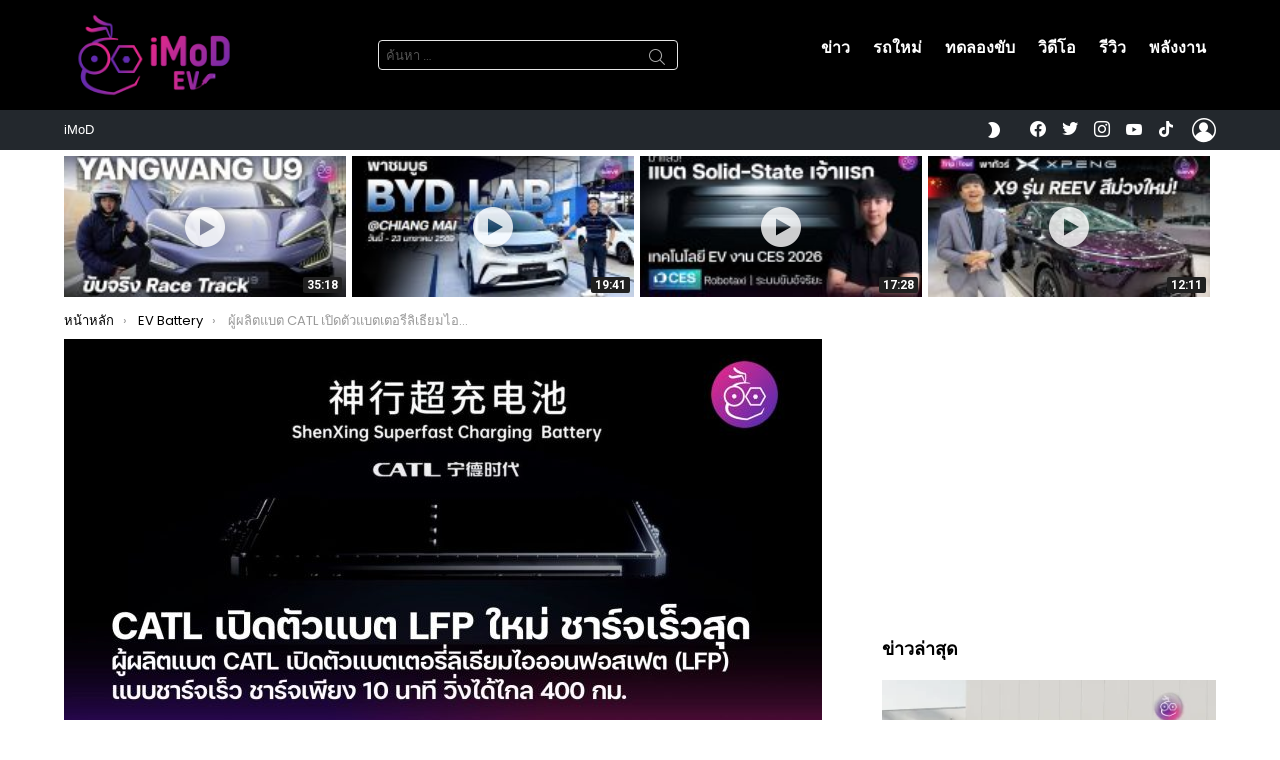

--- FILE ---
content_type: text/html; charset=UTF-8
request_url: https://ev.iphonemod.net/catl-luanch-new-lfp-battery-shenxing-fast-charge/
body_size: 39453
content:
<!DOCTYPE html>
<!--[if IE 8]>
<html class="no-js g1-off-outside lt-ie10 lt-ie9" id="ie8" lang="th"><![endif]-->
<!--[if IE 9]>
<html class="no-js g1-off-outside lt-ie10" id="ie9" lang="th"><![endif]-->
<!--[if !IE]><!-->
<html class="no-js g1-off-outside" lang="th"><!--<![endif]-->
<head>
	<meta charset="UTF-8"/>
	<link rel="profile" href="https://gmpg.org/xfn/11" />
	<link rel="pingback" href="https://ev.iphonemod.net/xmlrpc.php"/>

	<meta name='robots' content='index, follow, max-image-preview:large, max-snippet:-1, max-video-preview:-1' />
	<style>img:is([sizes="auto" i], [sizes^="auto," i]) { contain-intrinsic-size: 3000px 1500px }</style>
	
<meta name="viewport" content="initial-scale=1.0, minimum-scale=1.0, height=device-height, width=device-width" />

	<!-- This site is optimized with the Yoast SEO plugin v23.3 - https://yoast.com/wordpress/plugins/seo/ -->
	<title>ผู้ผลิตแบต CATL เปิดตัวแบตเตอรี่ลิเธียมไอออนฟอสเฟต (LFP) แบบชาร์จเร็ว ชาร์จเพียง 10 นาที วิ่งได้ไกล 400 กม. - EVMoD</title>
	<meta name="description" content="วันที่ 16 สิงหาคม 2023 บริษัทผู้ผลิตแบตเตอรี่รายใหญ่ของจีน CATL ได้ประกาศเปิดตัวแบตเตอรี่ใหม่ เป็นแบตเตอรี่ลีเธียมไอออนฟอสเฟส (LFP) มาพร้อมคุณสมบัติชาร์จเร็ว (Fast Charge) โดยชาร์จเพียงแค่ 10 นาที ก็สามารถทำระยะทางได้ไกลถึง 400 กม." />
	<link rel="canonical" href="https://ev.iphonemod.net/catl-luanch-new-lfp-battery-shenxing-fast-charge/" />
	<meta property="og:locale" content="th_TH" />
	<meta property="og:type" content="article" />
	<meta property="og:title" content="ผู้ผลิตแบต CATL เปิดตัวแบตเตอรี่ลิเธียมไอออนฟอสเฟต (LFP) แบบชาร์จเร็ว ชาร์จเพียง 10 นาที วิ่งได้ไกล 400 กม. - EVMoD" />
	<meta property="og:description" content="วันที่ 16 สิงหาคม 2023 บริษัทผู้ผลิตแบตเตอรี่รายใหญ่ของจีน CATL ได้ประกาศเปิดตัวแบตเตอรี่ใหม่ เป็นแบตเตอรี่ลีเธียมไอออนฟอสเฟส (LFP) มาพร้อมคุณสมบัติชาร์จเร็ว (Fast Charge) โดยชาร์จเพียงแค่ 10 นาที ก็สามารถทำระยะทางได้ไกลถึง 400 กม." />
	<meta property="og:url" content="https://ev.iphonemod.net/catl-luanch-new-lfp-battery-shenxing-fast-charge/" />
	<meta property="og:site_name" content="EVMoD - ข่าวรถยนต์ไฟฟ้า EV ล่าสุด รีวิว ทดลองขับ เปิดตัวรถใหม่" />
	<meta property="article:publisher" content="https://www.facebook.com/iphonemod" />
	<meta property="article:published_time" content="2023-08-16T13:16:54+00:00" />
	<meta property="article:modified_time" content="2023-08-16T13:23:27+00:00" />
	<meta property="og:image" content="https://ev.iphonemod.net/wp-content/uploads/2023/08/catl-luanch-new-lfp-battery-shenxing-fast-charge-cover.jpg" />
	<meta property="og:image:width" content="2000" />
	<meta property="og:image:height" content="1125" />
	<meta property="og:image:type" content="image/jpeg" />
	<meta name="author" content="Sakura P." />
	<meta name="twitter:card" content="summary_large_image" />
	<meta name="twitter:creator" content="@iphonemods" />
	<meta name="twitter:site" content="@iphonemods" />
	<meta name="twitter:label1" content="Written by" />
	<meta name="twitter:data1" content="Sakura P." />
	<meta name="twitter:label2" content="Est. reading time" />
	<meta name="twitter:data2" content="2 นาที" />
	<script type="application/ld+json" class="yoast-schema-graph">{"@context":"https://schema.org","@graph":[{"@type":"Article","@id":"https://ev.iphonemod.net/catl-luanch-new-lfp-battery-shenxing-fast-charge/#article","isPartOf":{"@id":"https://ev.iphonemod.net/catl-luanch-new-lfp-battery-shenxing-fast-charge/"},"author":{"name":"Sakura P.","@id":"https://ev.iphonemod.net/#/schema/person/22e2259946630b7faf128aa35c67ae48"},"headline":"ผู้ผลิตแบต CATL เปิดตัวแบตเตอรี่ลิเธียมไอออนฟอสเฟต (LFP) แบบชาร์จเร็ว ชาร์จเพียง 10 นาที วิ่งได้ไกล 400 กม.","datePublished":"2023-08-16T13:16:54+00:00","dateModified":"2023-08-16T13:23:27+00:00","mainEntityOfPage":{"@id":"https://ev.iphonemod.net/catl-luanch-new-lfp-battery-shenxing-fast-charge/"},"wordCount":46,"publisher":{"@id":"https://ev.iphonemod.net/#organization"},"image":{"@id":"https://ev.iphonemod.net/catl-luanch-new-lfp-battery-shenxing-fast-charge/#primaryimage"},"thumbnailUrl":"https://ev.iphonemod.net/wp-content/uploads/2023/08/catl-luanch-new-lfp-battery-shenxing-fast-charge-cover.jpg","keywords":["CATL","CATL LFP","CATL LFP ใหม่","CATL Shenxing","CATL แบต EV","CATL แบตเตอรี่ลิเธียมไออนฟอสเฟต","แบต CATL","แบต Shenxing","แบตเตอรี่ CATL"],"articleSection":["EV Battery","ข่าวรถยนต์ไฟฟ้า EV ล่าสุด"],"inLanguage":"th"},{"@type":"WebPage","@id":"https://ev.iphonemod.net/catl-luanch-new-lfp-battery-shenxing-fast-charge/","url":"https://ev.iphonemod.net/catl-luanch-new-lfp-battery-shenxing-fast-charge/","name":"ผู้ผลิตแบต CATL เปิดตัวแบตเตอรี่ลิเธียมไอออนฟอสเฟต (LFP) แบบชาร์จเร็ว ชาร์จเพียง 10 นาที วิ่งได้ไกล 400 กม. - EVMoD","isPartOf":{"@id":"https://ev.iphonemod.net/#website"},"primaryImageOfPage":{"@id":"https://ev.iphonemod.net/catl-luanch-new-lfp-battery-shenxing-fast-charge/#primaryimage"},"image":{"@id":"https://ev.iphonemod.net/catl-luanch-new-lfp-battery-shenxing-fast-charge/#primaryimage"},"thumbnailUrl":"https://ev.iphonemod.net/wp-content/uploads/2023/08/catl-luanch-new-lfp-battery-shenxing-fast-charge-cover.jpg","datePublished":"2023-08-16T13:16:54+00:00","dateModified":"2023-08-16T13:23:27+00:00","description":"วันที่ 16 สิงหาคม 2023 บริษัทผู้ผลิตแบตเตอรี่รายใหญ่ของจีน CATL ได้ประกาศเปิดตัวแบตเตอรี่ใหม่ เป็นแบตเตอรี่ลีเธียมไอออนฟอสเฟส (LFP) มาพร้อมคุณสมบัติชาร์จเร็ว (Fast Charge) โดยชาร์จเพียงแค่ 10 นาที ก็สามารถทำระยะทางได้ไกลถึง 400 กม.","breadcrumb":{"@id":"https://ev.iphonemod.net/catl-luanch-new-lfp-battery-shenxing-fast-charge/#breadcrumb"},"inLanguage":"th","potentialAction":[{"@type":"ReadAction","target":["https://ev.iphonemod.net/catl-luanch-new-lfp-battery-shenxing-fast-charge/"]}]},{"@type":"ImageObject","inLanguage":"th","@id":"https://ev.iphonemod.net/catl-luanch-new-lfp-battery-shenxing-fast-charge/#primaryimage","url":"https://ev.iphonemod.net/wp-content/uploads/2023/08/catl-luanch-new-lfp-battery-shenxing-fast-charge-cover.jpg","contentUrl":"https://ev.iphonemod.net/wp-content/uploads/2023/08/catl-luanch-new-lfp-battery-shenxing-fast-charge-cover.jpg","width":2000,"height":1125},{"@type":"BreadcrumbList","@id":"https://ev.iphonemod.net/catl-luanch-new-lfp-battery-shenxing-fast-charge/#breadcrumb","itemListElement":[{"@type":"ListItem","position":1,"name":"Home","item":"https://ev.iphonemod.net/"},{"@type":"ListItem","position":2,"name":"ผู้ผลิตแบต CATL เปิดตัวแบตเตอรี่ลิเธียมไอออนฟอสเฟต (LFP) แบบชาร์จเร็ว ชาร์จเพียง 10 นาที วิ่งได้ไกล 400 กม."}]},{"@type":"WebSite","@id":"https://ev.iphonemod.net/#website","url":"https://ev.iphonemod.net/","name":"iMoD Drive - ข่าวรถยนต์ไฟฟ้า EV ล่าสุด พลังงานสะอาด รีวิว ทดลองขับ เปิดตัวรถใหม่","description":"iMoD Drive - ข่าวรถยนต์ไฟฟ้า EV ล่าสุด พลังงานสะอาด รีวิว ทดลองขับ เปิดตัวรถใหม่","publisher":{"@id":"https://ev.iphonemod.net/#organization"},"alternateName":"iMoD Drive - ข่าวรถยนต์ไฟฟ้า EV ล่าสุด พลังงานสะอาด รีวิว ทดลองขับ เปิดตัวรถใหม่","potentialAction":[{"@type":"SearchAction","target":{"@type":"EntryPoint","urlTemplate":"https://ev.iphonemod.net/?s={search_term_string}"},"query-input":"required name=search_term_string"}],"inLanguage":"th"},{"@type":"Organization","@id":"https://ev.iphonemod.net/#organization","name":"iMoD Drive - ข่าวรถยนต์ไฟฟ้า EV ล่าสุด พลังงานสะอาด รีวิว ทดลองขับ เปิดตัวรถใหม่","url":"https://ev.iphonemod.net/","logo":{"@type":"ImageObject","inLanguage":"th","@id":"https://ev.iphonemod.net/#/schema/logo/image/","url":"https://ev.iphonemod.net/wp-content/uploads/2025/01/evmod-logo-2025.webp","contentUrl":"https://ev.iphonemod.net/wp-content/uploads/2025/01/evmod-logo-2025.webp","width":2000,"height":2000,"caption":"iMoD Drive - ข่าวรถยนต์ไฟฟ้า EV ล่าสุด พลังงานสะอาด รีวิว ทดลองขับ เปิดตัวรถใหม่"},"image":{"@id":"https://ev.iphonemod.net/#/schema/logo/image/"},"sameAs":["https://www.facebook.com/iphonemod","https://x.com/iphonemods"]},{"@type":"Person","@id":"https://ev.iphonemod.net/#/schema/person/22e2259946630b7faf128aa35c67ae48","name":"Sakura P.","image":{"@type":"ImageObject","inLanguage":"th","@id":"https://ev.iphonemod.net/#/schema/person/image/","url":"https://secure.gravatar.com/avatar/3daca3f53ef7ea65e7286f912472130a?s=96&d=https%3A%2F%2Fev.iphonemod.net%2Fwp-content%2Fthemes%2Fmotors-child%2Fassets%2Fimages%2Fgravataricon.png&r=g","contentUrl":"https://secure.gravatar.com/avatar/3daca3f53ef7ea65e7286f912472130a?s=96&d=https%3A%2F%2Fev.iphonemod.net%2Fwp-content%2Fthemes%2Fmotors-child%2Fassets%2Fimages%2Fgravataricon.png&r=g","caption":"Sakura P."},"url":"https://ev.iphonemod.net/author/sakura/"}]}</script>
	<!-- / Yoast SEO plugin. -->


<link rel='dns-prefetch' href='//fonts.googleapis.com' />

<link rel="alternate" type="application/rss+xml" title="EVMoD - ข่าวรถยนต์ไฟฟ้า EV ล่าสุด รีวิว ทดลองขับ เปิดตัวรถใหม่ &raquo; ฟีด" href="https://ev.iphonemod.net/feed/" />
<link rel="alternate" type="application/rss+xml" title="EVMoD - ข่าวรถยนต์ไฟฟ้า EV ล่าสุด รีวิว ทดลองขับ เปิดตัวรถใหม่ &raquo; ฟีดความเห็น" href="https://ev.iphonemod.net/comments/feed/" />
<script type="60f53eb1db49e3d131a2c0f5-text/javascript" id="wpp-js" src="https://ev.iphonemod.net/wp-content/plugins/wordpress-popular-posts/assets/js/wpp.min.js?ver=7.2.0" data-sampling="0" data-sampling-rate="100" data-api-url="https://ev.iphonemod.net/wp-json/wordpress-popular-posts" data-post-id="15826" data-token="ee6b4283b3" data-lang="0" data-debug="0"></script>
<link rel="alternate" type="application/rss+xml" title="EVMoD - ข่าวรถยนต์ไฟฟ้า EV ล่าสุด รีวิว ทดลองขับ เปิดตัวรถใหม่ &raquo; ผู้ผลิตแบต CATL เปิดตัวแบตเตอรี่ลิเธียมไอออนฟอสเฟต (LFP) แบบชาร์จเร็ว ชาร์จเพียง 10 นาที วิ่งได้ไกล 400 กม. ฟีดความเห็น" href="https://ev.iphonemod.net/catl-luanch-new-lfp-battery-shenxing-fast-charge/feed/" />
		<!-- This site uses the Google Analytics by MonsterInsights plugin v9.2.4 - Using Analytics tracking - https://www.monsterinsights.com/ -->
							<script src="//www.googletagmanager.com/gtag/js?id=G-JHR9JTJWQL"  data-cfasync="false" data-wpfc-render="false" type="text/javascript" async></script>
			<script data-cfasync="false" data-wpfc-render="false" type="text/javascript">
				var mi_version = '9.2.4';
				var mi_track_user = true;
				var mi_no_track_reason = '';
								var MonsterInsightsDefaultLocations = {"page_location":"https:\/\/ev.iphonemod.net\/catl-luanch-new-lfp-battery-shenxing-fast-charge\/"};
				if ( typeof MonsterInsightsPrivacyGuardFilter === 'function' ) {
					var MonsterInsightsLocations = (typeof MonsterInsightsExcludeQuery === 'object') ? MonsterInsightsPrivacyGuardFilter( MonsterInsightsExcludeQuery ) : MonsterInsightsPrivacyGuardFilter( MonsterInsightsDefaultLocations );
				} else {
					var MonsterInsightsLocations = (typeof MonsterInsightsExcludeQuery === 'object') ? MonsterInsightsExcludeQuery : MonsterInsightsDefaultLocations;
				}

								var disableStrs = [
										'ga-disable-G-JHR9JTJWQL',
									];

				/* Function to detect opted out users */
				function __gtagTrackerIsOptedOut() {
					for (var index = 0; index < disableStrs.length; index++) {
						if (document.cookie.indexOf(disableStrs[index] + '=true') > -1) {
							return true;
						}
					}

					return false;
				}

				/* Disable tracking if the opt-out cookie exists. */
				if (__gtagTrackerIsOptedOut()) {
					for (var index = 0; index < disableStrs.length; index++) {
						window[disableStrs[index]] = true;
					}
				}

				/* Opt-out function */
				function __gtagTrackerOptout() {
					for (var index = 0; index < disableStrs.length; index++) {
						document.cookie = disableStrs[index] + '=true; expires=Thu, 31 Dec 2099 23:59:59 UTC; path=/';
						window[disableStrs[index]] = true;
					}
				}

				if ('undefined' === typeof gaOptout) {
					function gaOptout() {
						__gtagTrackerOptout();
					}
				}
								window.dataLayer = window.dataLayer || [];

				window.MonsterInsightsDualTracker = {
					helpers: {},
					trackers: {},
				};
				if (mi_track_user) {
					function __gtagDataLayer() {
						dataLayer.push(arguments);
					}

					function __gtagTracker(type, name, parameters) {
						if (!parameters) {
							parameters = {};
						}

						if (parameters.send_to) {
							__gtagDataLayer.apply(null, arguments);
							return;
						}

						if (type === 'event') {
														parameters.send_to = monsterinsights_frontend.v4_id;
							var hookName = name;
							if (typeof parameters['event_category'] !== 'undefined') {
								hookName = parameters['event_category'] + ':' + name;
							}

							if (typeof MonsterInsightsDualTracker.trackers[hookName] !== 'undefined') {
								MonsterInsightsDualTracker.trackers[hookName](parameters);
							} else {
								__gtagDataLayer('event', name, parameters);
							}
							
						} else {
							__gtagDataLayer.apply(null, arguments);
						}
					}

					__gtagTracker('js', new Date());
					__gtagTracker('set', {
						'developer_id.dZGIzZG': true,
											});
					if ( MonsterInsightsLocations.page_location ) {
						__gtagTracker('set', MonsterInsightsLocations);
					}
										__gtagTracker('config', 'G-JHR9JTJWQL', {"forceSSL":"true","link_attribution":"true"} );
															window.gtag = __gtagTracker;										(function () {
						/* https://developers.google.com/analytics/devguides/collection/analyticsjs/ */
						/* ga and __gaTracker compatibility shim. */
						var noopfn = function () {
							return null;
						};
						var newtracker = function () {
							return new Tracker();
						};
						var Tracker = function () {
							return null;
						};
						var p = Tracker.prototype;
						p.get = noopfn;
						p.set = noopfn;
						p.send = function () {
							var args = Array.prototype.slice.call(arguments);
							args.unshift('send');
							__gaTracker.apply(null, args);
						};
						var __gaTracker = function () {
							var len = arguments.length;
							if (len === 0) {
								return;
							}
							var f = arguments[len - 1];
							if (typeof f !== 'object' || f === null || typeof f.hitCallback !== 'function') {
								if ('send' === arguments[0]) {
									var hitConverted, hitObject = false, action;
									if ('event' === arguments[1]) {
										if ('undefined' !== typeof arguments[3]) {
											hitObject = {
												'eventAction': arguments[3],
												'eventCategory': arguments[2],
												'eventLabel': arguments[4],
												'value': arguments[5] ? arguments[5] : 1,
											}
										}
									}
									if ('pageview' === arguments[1]) {
										if ('undefined' !== typeof arguments[2]) {
											hitObject = {
												'eventAction': 'page_view',
												'page_path': arguments[2],
											}
										}
									}
									if (typeof arguments[2] === 'object') {
										hitObject = arguments[2];
									}
									if (typeof arguments[5] === 'object') {
										Object.assign(hitObject, arguments[5]);
									}
									if ('undefined' !== typeof arguments[1].hitType) {
										hitObject = arguments[1];
										if ('pageview' === hitObject.hitType) {
											hitObject.eventAction = 'page_view';
										}
									}
									if (hitObject) {
										action = 'timing' === arguments[1].hitType ? 'timing_complete' : hitObject.eventAction;
										hitConverted = mapArgs(hitObject);
										__gtagTracker('event', action, hitConverted);
									}
								}
								return;
							}

							function mapArgs(args) {
								var arg, hit = {};
								var gaMap = {
									'eventCategory': 'event_category',
									'eventAction': 'event_action',
									'eventLabel': 'event_label',
									'eventValue': 'event_value',
									'nonInteraction': 'non_interaction',
									'timingCategory': 'event_category',
									'timingVar': 'name',
									'timingValue': 'value',
									'timingLabel': 'event_label',
									'page': 'page_path',
									'location': 'page_location',
									'title': 'page_title',
									'referrer' : 'page_referrer',
								};
								for (arg in args) {
																		if (!(!args.hasOwnProperty(arg) || !gaMap.hasOwnProperty(arg))) {
										hit[gaMap[arg]] = args[arg];
									} else {
										hit[arg] = args[arg];
									}
								}
								return hit;
							}

							try {
								f.hitCallback();
							} catch (ex) {
							}
						};
						__gaTracker.create = newtracker;
						__gaTracker.getByName = newtracker;
						__gaTracker.getAll = function () {
							return [];
						};
						__gaTracker.remove = noopfn;
						__gaTracker.loaded = true;
						window['__gaTracker'] = __gaTracker;
					})();
									} else {
										console.log("");
					(function () {
						function __gtagTracker() {
							return null;
						}

						window['__gtagTracker'] = __gtagTracker;
						window['gtag'] = __gtagTracker;
					})();
									}
			</script>
				<!-- / Google Analytics by MonsterInsights -->
		<script type="60f53eb1db49e3d131a2c0f5-text/javascript">
/* <![CDATA[ */
window._wpemojiSettings = {"baseUrl":"https:\/\/s.w.org\/images\/core\/emoji\/15.0.3\/72x72\/","ext":".png","svgUrl":"https:\/\/s.w.org\/images\/core\/emoji\/15.0.3\/svg\/","svgExt":".svg","source":{"concatemoji":"https:\/\/ev.iphonemod.net\/wp-includes\/js\/wp-emoji-release.min.js?ver=6.7.1"}};
/*! This file is auto-generated */
!function(i,n){var o,s,e;function c(e){try{var t={supportTests:e,timestamp:(new Date).valueOf()};sessionStorage.setItem(o,JSON.stringify(t))}catch(e){}}function p(e,t,n){e.clearRect(0,0,e.canvas.width,e.canvas.height),e.fillText(t,0,0);var t=new Uint32Array(e.getImageData(0,0,e.canvas.width,e.canvas.height).data),r=(e.clearRect(0,0,e.canvas.width,e.canvas.height),e.fillText(n,0,0),new Uint32Array(e.getImageData(0,0,e.canvas.width,e.canvas.height).data));return t.every(function(e,t){return e===r[t]})}function u(e,t,n){switch(t){case"flag":return n(e,"\ud83c\udff3\ufe0f\u200d\u26a7\ufe0f","\ud83c\udff3\ufe0f\u200b\u26a7\ufe0f")?!1:!n(e,"\ud83c\uddfa\ud83c\uddf3","\ud83c\uddfa\u200b\ud83c\uddf3")&&!n(e,"\ud83c\udff4\udb40\udc67\udb40\udc62\udb40\udc65\udb40\udc6e\udb40\udc67\udb40\udc7f","\ud83c\udff4\u200b\udb40\udc67\u200b\udb40\udc62\u200b\udb40\udc65\u200b\udb40\udc6e\u200b\udb40\udc67\u200b\udb40\udc7f");case"emoji":return!n(e,"\ud83d\udc26\u200d\u2b1b","\ud83d\udc26\u200b\u2b1b")}return!1}function f(e,t,n){var r="undefined"!=typeof WorkerGlobalScope&&self instanceof WorkerGlobalScope?new OffscreenCanvas(300,150):i.createElement("canvas"),a=r.getContext("2d",{willReadFrequently:!0}),o=(a.textBaseline="top",a.font="600 32px Arial",{});return e.forEach(function(e){o[e]=t(a,e,n)}),o}function t(e){var t=i.createElement("script");t.src=e,t.defer=!0,i.head.appendChild(t)}"undefined"!=typeof Promise&&(o="wpEmojiSettingsSupports",s=["flag","emoji"],n.supports={everything:!0,everythingExceptFlag:!0},e=new Promise(function(e){i.addEventListener("DOMContentLoaded",e,{once:!0})}),new Promise(function(t){var n=function(){try{var e=JSON.parse(sessionStorage.getItem(o));if("object"==typeof e&&"number"==typeof e.timestamp&&(new Date).valueOf()<e.timestamp+604800&&"object"==typeof e.supportTests)return e.supportTests}catch(e){}return null}();if(!n){if("undefined"!=typeof Worker&&"undefined"!=typeof OffscreenCanvas&&"undefined"!=typeof URL&&URL.createObjectURL&&"undefined"!=typeof Blob)try{var e="postMessage("+f.toString()+"("+[JSON.stringify(s),u.toString(),p.toString()].join(",")+"));",r=new Blob([e],{type:"text/javascript"}),a=new Worker(URL.createObjectURL(r),{name:"wpTestEmojiSupports"});return void(a.onmessage=function(e){c(n=e.data),a.terminate(),t(n)})}catch(e){}c(n=f(s,u,p))}t(n)}).then(function(e){for(var t in e)n.supports[t]=e[t],n.supports.everything=n.supports.everything&&n.supports[t],"flag"!==t&&(n.supports.everythingExceptFlag=n.supports.everythingExceptFlag&&n.supports[t]);n.supports.everythingExceptFlag=n.supports.everythingExceptFlag&&!n.supports.flag,n.DOMReady=!1,n.readyCallback=function(){n.DOMReady=!0}}).then(function(){return e}).then(function(){var e;n.supports.everything||(n.readyCallback(),(e=n.source||{}).concatemoji?t(e.concatemoji):e.wpemoji&&e.twemoji&&(t(e.twemoji),t(e.wpemoji)))}))}((window,document),window._wpemojiSettings);
/* ]]> */
</script>
<style id='wp-emoji-styles-inline-css' type='text/css'>

	img.wp-smiley, img.emoji {
		display: inline !important;
		border: none !important;
		box-shadow: none !important;
		height: 1em !important;
		width: 1em !important;
		margin: 0 0.07em !important;
		vertical-align: -0.1em !important;
		background: none !important;
		padding: 0 !important;
	}
</style>
<link rel='stylesheet' id='quads-style-css-css' href='https://ev.iphonemod.net/wp-content/plugins/quick-adsense-reloaded/includes/gutenberg/dist/blocks.style.build.css?ver=2.0.86.1' type='text/css' media='all' />
<style id='classic-theme-styles-inline-css' type='text/css'>
/*! This file is auto-generated */
.wp-block-button__link{color:#fff;background-color:#32373c;border-radius:9999px;box-shadow:none;text-decoration:none;padding:calc(.667em + 2px) calc(1.333em + 2px);font-size:1.125em}.wp-block-file__button{background:#32373c;color:#fff;text-decoration:none}
</style>
<style id='global-styles-inline-css' type='text/css'>
:root{--wp--preset--aspect-ratio--square: 1;--wp--preset--aspect-ratio--4-3: 4/3;--wp--preset--aspect-ratio--3-4: 3/4;--wp--preset--aspect-ratio--3-2: 3/2;--wp--preset--aspect-ratio--2-3: 2/3;--wp--preset--aspect-ratio--16-9: 16/9;--wp--preset--aspect-ratio--9-16: 9/16;--wp--preset--color--black: #000000;--wp--preset--color--cyan-bluish-gray: #abb8c3;--wp--preset--color--white: #ffffff;--wp--preset--color--pale-pink: #f78da7;--wp--preset--color--vivid-red: #cf2e2e;--wp--preset--color--luminous-vivid-orange: #ff6900;--wp--preset--color--luminous-vivid-amber: #fcb900;--wp--preset--color--light-green-cyan: #7bdcb5;--wp--preset--color--vivid-green-cyan: #00d084;--wp--preset--color--pale-cyan-blue: #8ed1fc;--wp--preset--color--vivid-cyan-blue: #0693e3;--wp--preset--color--vivid-purple: #9b51e0;--wp--preset--gradient--vivid-cyan-blue-to-vivid-purple: linear-gradient(135deg,rgba(6,147,227,1) 0%,rgb(155,81,224) 100%);--wp--preset--gradient--light-green-cyan-to-vivid-green-cyan: linear-gradient(135deg,rgb(122,220,180) 0%,rgb(0,208,130) 100%);--wp--preset--gradient--luminous-vivid-amber-to-luminous-vivid-orange: linear-gradient(135deg,rgba(252,185,0,1) 0%,rgba(255,105,0,1) 100%);--wp--preset--gradient--luminous-vivid-orange-to-vivid-red: linear-gradient(135deg,rgba(255,105,0,1) 0%,rgb(207,46,46) 100%);--wp--preset--gradient--very-light-gray-to-cyan-bluish-gray: linear-gradient(135deg,rgb(238,238,238) 0%,rgb(169,184,195) 100%);--wp--preset--gradient--cool-to-warm-spectrum: linear-gradient(135deg,rgb(74,234,220) 0%,rgb(151,120,209) 20%,rgb(207,42,186) 40%,rgb(238,44,130) 60%,rgb(251,105,98) 80%,rgb(254,248,76) 100%);--wp--preset--gradient--blush-light-purple: linear-gradient(135deg,rgb(255,206,236) 0%,rgb(152,150,240) 100%);--wp--preset--gradient--blush-bordeaux: linear-gradient(135deg,rgb(254,205,165) 0%,rgb(254,45,45) 50%,rgb(107,0,62) 100%);--wp--preset--gradient--luminous-dusk: linear-gradient(135deg,rgb(255,203,112) 0%,rgb(199,81,192) 50%,rgb(65,88,208) 100%);--wp--preset--gradient--pale-ocean: linear-gradient(135deg,rgb(255,245,203) 0%,rgb(182,227,212) 50%,rgb(51,167,181) 100%);--wp--preset--gradient--electric-grass: linear-gradient(135deg,rgb(202,248,128) 0%,rgb(113,206,126) 100%);--wp--preset--gradient--midnight: linear-gradient(135deg,rgb(2,3,129) 0%,rgb(40,116,252) 100%);--wp--preset--font-size--small: 13px;--wp--preset--font-size--medium: 20px;--wp--preset--font-size--large: 36px;--wp--preset--font-size--x-large: 42px;--wp--preset--spacing--20: 0.44rem;--wp--preset--spacing--30: 0.67rem;--wp--preset--spacing--40: 1rem;--wp--preset--spacing--50: 1.5rem;--wp--preset--spacing--60: 2.25rem;--wp--preset--spacing--70: 3.38rem;--wp--preset--spacing--80: 5.06rem;--wp--preset--shadow--natural: 6px 6px 9px rgba(0, 0, 0, 0.2);--wp--preset--shadow--deep: 12px 12px 50px rgba(0, 0, 0, 0.4);--wp--preset--shadow--sharp: 6px 6px 0px rgba(0, 0, 0, 0.2);--wp--preset--shadow--outlined: 6px 6px 0px -3px rgba(255, 255, 255, 1), 6px 6px rgba(0, 0, 0, 1);--wp--preset--shadow--crisp: 6px 6px 0px rgba(0, 0, 0, 1);}:where(.is-layout-flex){gap: 0.5em;}:where(.is-layout-grid){gap: 0.5em;}body .is-layout-flex{display: flex;}.is-layout-flex{flex-wrap: wrap;align-items: center;}.is-layout-flex > :is(*, div){margin: 0;}body .is-layout-grid{display: grid;}.is-layout-grid > :is(*, div){margin: 0;}:where(.wp-block-columns.is-layout-flex){gap: 2em;}:where(.wp-block-columns.is-layout-grid){gap: 2em;}:where(.wp-block-post-template.is-layout-flex){gap: 1.25em;}:where(.wp-block-post-template.is-layout-grid){gap: 1.25em;}.has-black-color{color: var(--wp--preset--color--black) !important;}.has-cyan-bluish-gray-color{color: var(--wp--preset--color--cyan-bluish-gray) !important;}.has-white-color{color: var(--wp--preset--color--white) !important;}.has-pale-pink-color{color: var(--wp--preset--color--pale-pink) !important;}.has-vivid-red-color{color: var(--wp--preset--color--vivid-red) !important;}.has-luminous-vivid-orange-color{color: var(--wp--preset--color--luminous-vivid-orange) !important;}.has-luminous-vivid-amber-color{color: var(--wp--preset--color--luminous-vivid-amber) !important;}.has-light-green-cyan-color{color: var(--wp--preset--color--light-green-cyan) !important;}.has-vivid-green-cyan-color{color: var(--wp--preset--color--vivid-green-cyan) !important;}.has-pale-cyan-blue-color{color: var(--wp--preset--color--pale-cyan-blue) !important;}.has-vivid-cyan-blue-color{color: var(--wp--preset--color--vivid-cyan-blue) !important;}.has-vivid-purple-color{color: var(--wp--preset--color--vivid-purple) !important;}.has-black-background-color{background-color: var(--wp--preset--color--black) !important;}.has-cyan-bluish-gray-background-color{background-color: var(--wp--preset--color--cyan-bluish-gray) !important;}.has-white-background-color{background-color: var(--wp--preset--color--white) !important;}.has-pale-pink-background-color{background-color: var(--wp--preset--color--pale-pink) !important;}.has-vivid-red-background-color{background-color: var(--wp--preset--color--vivid-red) !important;}.has-luminous-vivid-orange-background-color{background-color: var(--wp--preset--color--luminous-vivid-orange) !important;}.has-luminous-vivid-amber-background-color{background-color: var(--wp--preset--color--luminous-vivid-amber) !important;}.has-light-green-cyan-background-color{background-color: var(--wp--preset--color--light-green-cyan) !important;}.has-vivid-green-cyan-background-color{background-color: var(--wp--preset--color--vivid-green-cyan) !important;}.has-pale-cyan-blue-background-color{background-color: var(--wp--preset--color--pale-cyan-blue) !important;}.has-vivid-cyan-blue-background-color{background-color: var(--wp--preset--color--vivid-cyan-blue) !important;}.has-vivid-purple-background-color{background-color: var(--wp--preset--color--vivid-purple) !important;}.has-black-border-color{border-color: var(--wp--preset--color--black) !important;}.has-cyan-bluish-gray-border-color{border-color: var(--wp--preset--color--cyan-bluish-gray) !important;}.has-white-border-color{border-color: var(--wp--preset--color--white) !important;}.has-pale-pink-border-color{border-color: var(--wp--preset--color--pale-pink) !important;}.has-vivid-red-border-color{border-color: var(--wp--preset--color--vivid-red) !important;}.has-luminous-vivid-orange-border-color{border-color: var(--wp--preset--color--luminous-vivid-orange) !important;}.has-luminous-vivid-amber-border-color{border-color: var(--wp--preset--color--luminous-vivid-amber) !important;}.has-light-green-cyan-border-color{border-color: var(--wp--preset--color--light-green-cyan) !important;}.has-vivid-green-cyan-border-color{border-color: var(--wp--preset--color--vivid-green-cyan) !important;}.has-pale-cyan-blue-border-color{border-color: var(--wp--preset--color--pale-cyan-blue) !important;}.has-vivid-cyan-blue-border-color{border-color: var(--wp--preset--color--vivid-cyan-blue) !important;}.has-vivid-purple-border-color{border-color: var(--wp--preset--color--vivid-purple) !important;}.has-vivid-cyan-blue-to-vivid-purple-gradient-background{background: var(--wp--preset--gradient--vivid-cyan-blue-to-vivid-purple) !important;}.has-light-green-cyan-to-vivid-green-cyan-gradient-background{background: var(--wp--preset--gradient--light-green-cyan-to-vivid-green-cyan) !important;}.has-luminous-vivid-amber-to-luminous-vivid-orange-gradient-background{background: var(--wp--preset--gradient--luminous-vivid-amber-to-luminous-vivid-orange) !important;}.has-luminous-vivid-orange-to-vivid-red-gradient-background{background: var(--wp--preset--gradient--luminous-vivid-orange-to-vivid-red) !important;}.has-very-light-gray-to-cyan-bluish-gray-gradient-background{background: var(--wp--preset--gradient--very-light-gray-to-cyan-bluish-gray) !important;}.has-cool-to-warm-spectrum-gradient-background{background: var(--wp--preset--gradient--cool-to-warm-spectrum) !important;}.has-blush-light-purple-gradient-background{background: var(--wp--preset--gradient--blush-light-purple) !important;}.has-blush-bordeaux-gradient-background{background: var(--wp--preset--gradient--blush-bordeaux) !important;}.has-luminous-dusk-gradient-background{background: var(--wp--preset--gradient--luminous-dusk) !important;}.has-pale-ocean-gradient-background{background: var(--wp--preset--gradient--pale-ocean) !important;}.has-electric-grass-gradient-background{background: var(--wp--preset--gradient--electric-grass) !important;}.has-midnight-gradient-background{background: var(--wp--preset--gradient--midnight) !important;}.has-small-font-size{font-size: var(--wp--preset--font-size--small) !important;}.has-medium-font-size{font-size: var(--wp--preset--font-size--medium) !important;}.has-large-font-size{font-size: var(--wp--preset--font-size--large) !important;}.has-x-large-font-size{font-size: var(--wp--preset--font-size--x-large) !important;}
:where(.wp-block-post-template.is-layout-flex){gap: 1.25em;}:where(.wp-block-post-template.is-layout-grid){gap: 1.25em;}
:where(.wp-block-columns.is-layout-flex){gap: 2em;}:where(.wp-block-columns.is-layout-grid){gap: 2em;}
:root :where(.wp-block-pullquote){font-size: 1.5em;line-height: 1.6;}
</style>
<link rel='stylesheet' id='adace-style-css' href='https://ev.iphonemod.net/wp-content/plugins/ad-ace/assets/css/style.min.css?ver=1.3.28' type='text/css' media='all' />
<link rel='stylesheet' id='shoppable-images-css-css' href='https://ev.iphonemod.net/wp-content/plugins/ad-ace/assets/css/shoppable-images-front.min.css?ver=1.3.28' type='text/css' media='all' />
<link rel='stylesheet' id='graphina-charts-for-elementor-public-css' href='https://ev.iphonemod.net/wp-content/plugins/graphina-elementor-charts-and-graphs/elementor/css/graphina-charts-for-elementor-public.css?ver=2.0.1' type='text/css' media='all' />
<link rel='stylesheet' id='graphina-charts-pro-requirement-css' href='https://ev.iphonemod.net/wp-content/plugins/graphina-elementor-charts-and-graphs/elementor/css/graphina-charts-for-elementor-pro.css?ver=2.0.1' type='text/css' media='all' />
<link rel='stylesheet' id='mace-lazy-load-youtube-css' href='https://ev.iphonemod.net/wp-content/plugins/media-ace/includes/lazy-load/assets/css/youtube.min.css?ver=1.4.13' type='text/css' media='all' />
<link rel='stylesheet' id='mace-gallery-css' href='https://ev.iphonemod.net/wp-content/plugins/media-ace/includes/gallery/css/gallery.min.css?ver=6.7.1' type='text/css' media='all' />
<link rel='stylesheet' id='seed-social-css' href='https://ev.iphonemod.net/wp-content/plugins/seed-social/style.css?ver=2021.02' type='text/css' media='all' />
<link rel='stylesheet' id='wordpress-popular-posts-css-css' href='https://ev.iphonemod.net/wp-content/plugins/wordpress-popular-posts/assets/css/wpp.css?ver=7.2.0' type='text/css' media='all' />
<link rel='stylesheet' id='g1-main-css' href='https://ev.iphonemod.net/wp-content/themes/bimber/css/9.2.4/styles/minimal/all-light.min.css?ver=9.2.4' type='text/css' media='all' />
<link rel='stylesheet' id='bimber-single-css' href='https://ev.iphonemod.net/wp-content/themes/bimber/css/9.2.4/styles/minimal/single-light.min.css?ver=9.2.4' type='text/css' media='all' />
<link rel='stylesheet' id='bimber-comments-css' href='https://ev.iphonemod.net/wp-content/themes/bimber/css/9.2.4/styles/minimal/comments-light.min.css?ver=9.2.4' type='text/css' media='all' />
<link rel='stylesheet' id='bimber-google-fonts-css' href='//fonts.googleapis.com/css?family=Roboto%3A400%2C300%2C500%2C600%2C700%2C900%7CPoppins%3A400%2C300%2C500%2C600%2C700&#038;subset=latin&#038;display=swap&#038;ver=9.2.4' type='text/css' media='all' />
<link rel='stylesheet' id='bimber-dynamic-style-css' href='https://ev.iphonemod.net/wp-content/uploads/dynamic-style-1735802119.css' type='text/css' media='all' />
<link rel='stylesheet' id='bimber-style-css' href='https://ev.iphonemod.net/wp-content/themes/bimber-child-theme/style.css?ver=6.7.1' type='text/css' media='all' />
<link rel='stylesheet' id='dashicons-css' href='https://ev.iphonemod.net/wp-includes/css/dashicons.min.css?ver=6.7.1' type='text/css' media='all' />
<link rel='stylesheet' id='bimber-mashshare-css' href='https://ev.iphonemod.net/wp-content/themes/bimber/css/9.2.4/styles/minimal/mashshare-light.min.css?ver=9.2.4' type='text/css' media='all' />
<link rel='stylesheet' id='elementor-frontend-css' href='https://ev.iphonemod.net/wp-content/plugins/elementor/assets/css/frontend-lite.min.css?ver=3.18.3' type='text/css' media='all' />
<link rel='stylesheet' id='eael-general-css' href='https://ev.iphonemod.net/wp-content/plugins/essential-addons-for-elementor-lite/assets/front-end/css/view/general.min.css?ver=6.1.0' type='text/css' media='all' />
<link rel='stylesheet' id='wpgdprc-front-css-css' href='https://ev.iphonemod.net/wp-content/plugins/wp-gdpr-compliance/Assets/css/front.css?ver=1706842436' type='text/css' media='all' />
<style id='wpgdprc-front-css-inline-css' type='text/css'>
:root{--wp-gdpr--bar--background-color: #000000;--wp-gdpr--bar--color: #ffffff;--wp-gdpr--button--background-color: #000000;--wp-gdpr--button--background-color--darken: #000000;--wp-gdpr--button--color: #ffffff;}
</style>
<script type="60f53eb1db49e3d131a2c0f5-text/javascript" src="https://ev.iphonemod.net/wp-content/plugins/google-analytics-premium/assets/js/frontend-gtag.min.js?ver=9.2.4" id="monsterinsights-frontend-script-js" async="async" data-wp-strategy="async"></script>
<script data-cfasync="false" data-wpfc-render="false" type="text/javascript" id='monsterinsights-frontend-script-js-extra'>/* <![CDATA[ */
var monsterinsights_frontend = {"js_events_tracking":"true","download_extensions":"doc,pdf,ppt,zip,xls,docx,pptx,xlsx","inbound_paths":"[]","home_url":"https:\/\/ev.iphonemod.net","hash_tracking":"false","v4_id":"G-JHR9JTJWQL"};/* ]]> */
</script>
<script type="60f53eb1db49e3d131a2c0f5-text/javascript" src="https://ev.iphonemod.net/wp-includes/js/jquery/jquery.min.js?ver=3.7.1" id="jquery-core-js"></script>
<script type="60f53eb1db49e3d131a2c0f5-text/javascript" src="https://ev.iphonemod.net/wp-includes/js/jquery/jquery-migrate.min.js?ver=3.4.1" id="jquery-migrate-js"></script>
<script type="60f53eb1db49e3d131a2c0f5-text/javascript" src="https://ev.iphonemod.net/wp-content/plugins/ad-ace/assets/js/slot-slideup.js?ver=1.3.28" id="adace-slot-slideup-js"></script>
<script type="60f53eb1db49e3d131a2c0f5-text/javascript" src="https://ev.iphonemod.net/wp-content/plugins/ad-ace/includes/shoppable-images/assets/js/shoppable-images-front.js?ver=1.3.28" id="shoppable-images-js-js"></script>
<script type="60f53eb1db49e3d131a2c0f5-text/javascript" src="https://ev.iphonemod.net/wp-content/plugins/ad-ace/assets/js/coupons.js?ver=1.3.28" id="adace-coupons-js"></script>
<script type="60f53eb1db49e3d131a2c0f5-text/javascript" src="https://ev.iphonemod.net/wp-content/plugins/ad-ace//includes/adblock-detector/advertisement.js?ver=1.3.28" id="adace-adijs-pot-js"></script>
<script type="60f53eb1db49e3d131a2c0f5-text/javascript" src="https://ev.iphonemod.net/wp-content/plugins/graphina-elementor-charts-and-graphs/elementor/js/apexcharts.min.js?ver=2.0.1" id="apexcharts-min-js"></script>
<script type="60f53eb1db49e3d131a2c0f5-text/javascript" id="graphina-charts-for-elementor-public-js-extra">
/* <![CDATA[ */
var graphina_localize = {"ajaxurl":"https:\/\/ev.iphonemod.net\/wp-admin\/admin-ajax.php","nonce":"8e8cb9d81a","graphinaAllGraphs":[],"graphinaAllGraphsOptions":[],"graphinaBlockCharts":[],"is_view_port_disable":"off","thousand_seperator":","};
/* ]]> */
</script>
<script type="60f53eb1db49e3d131a2c0f5-text/javascript" src="https://ev.iphonemod.net/wp-content/plugins/graphina-elementor-charts-and-graphs/elementor/js/graphina-charts-for-elementor-public.js?ver=2.0.1" id="graphina-charts-for-elementor-public-js"></script>
<script type="60f53eb1db49e3d131a2c0f5-text/javascript" src="https://ev.iphonemod.net/wp-content/themes/bimber/js/modernizr/modernizr-custom.min.js?ver=3.3.0" id="modernizr-js"></script>
<script type="60f53eb1db49e3d131a2c0f5-text/javascript" id="wpgdprc-front-js-js-extra">
/* <![CDATA[ */
var wpgdprcFront = {"ajaxUrl":"https:\/\/ev.iphonemod.net\/wp-admin\/admin-ajax.php","ajaxNonce":"98a89ffb08","ajaxArg":"security","pluginPrefix":"wpgdprc","blogId":"1","isMultiSite":"","locale":"th","showSignUpModal":"","showFormModal":"","cookieName":"wpgdprc-consent","consentVersion":"","path":"\/","prefix":"wpgdprc"};
/* ]]> */
</script>
<script type="60f53eb1db49e3d131a2c0f5-text/javascript" src="https://ev.iphonemod.net/wp-content/plugins/wp-gdpr-compliance/Assets/js/front.min.js?ver=1706842436" id="wpgdprc-front-js-js"></script>
<link rel="https://api.w.org/" href="https://ev.iphonemod.net/wp-json/" /><link rel="alternate" title="JSON" type="application/json" href="https://ev.iphonemod.net/wp-json/wp/v2/posts/15826" /><link rel="EditURI" type="application/rsd+xml" title="RSD" href="https://ev.iphonemod.net/xmlrpc.php?rsd" />
<link rel='shortlink' href='https://ev.iphonemod.net/?p=15826' />
<link rel="alternate" title="oEmbed (JSON)" type="application/json+oembed" href="https://ev.iphonemod.net/wp-json/oembed/1.0/embed?url=https%3A%2F%2Fev.iphonemod.net%2Fcatl-luanch-new-lfp-battery-shenxing-fast-charge%2F" />
<link rel="alternate" title="oEmbed (XML)" type="text/xml+oembed" href="https://ev.iphonemod.net/wp-json/oembed/1.0/embed?url=https%3A%2F%2Fev.iphonemod.net%2Fcatl-luanch-new-lfp-battery-shenxing-fast-charge%2F&#038;format=xml" />
<meta property="fb:app_id" content="823730258738033"/><style id='essential-blocks-global-styles'> 
            :root {
                --eb-global-primary-color: #101828;
--eb-global-secondary-color: #475467;
--eb-global-tertiary-color: #98A2B3;
--eb-global-text-color: #475467;
--eb-global-heading-color: #1D2939;
--eb-global-link-color: #444CE7;
--eb-global-background-color: #F9FAFB;
--eb-global-button-text-color: #FFFFFF;
--eb-global-button-background-color: #101828;
--eb-gradient-primary-color: linear-gradient(90deg, hsla(259, 84%, 78%, 1) 0%, hsla(206, 67%, 75%, 1) 100%);
--eb-gradient-secondary-color: linear-gradient(90deg, hsla(18, 76%, 85%, 1) 0%, hsla(203, 69%, 84%, 1) 100%);
--eb-gradient-tertiary-color: linear-gradient(90deg, hsla(248, 21%, 15%, 1) 0%, hsla(250, 14%, 61%, 1) 100%);
--eb-gradient-background-color: linear-gradient(90deg, rgb(250, 250, 250) 0%, rgb(233, 233, 233) 49%, rgb(244, 243, 243) 100%);

                --eb-tablet-breakpoint: 1024px;
--eb-mobile-breakpoint: 767px;

            }
            
            
         </style><link rel="preload" href="https://ev.iphonemod.net/wp-content/plugins/g1-socials/css/iconfont/fonts/g1-socials.woff" as="font" type="font/woff" crossorigin="anonymous">	<style>
		.lazyload, .lazyloading {
			opacity: 0;
		}
		.lazyloaded {
			opacity: 1;
		}
		.lazyload,
		.lazyloading,
		.lazyloaded {
			transition: opacity 0.175s ease-in-out;
		}

		iframe.lazyloading {
			opacity: 1;
			transition: opacity 0.375s ease-in-out;
			background: #f2f2f2 no-repeat center;
		}
		iframe.lazyloaded {
			opacity: 1;
		}
	</style>
	<meta property="og:url" content="https://ev.iphonemod.net/catl-luanch-new-lfp-battery-shenxing-fast-charge" />
		<meta property="og:type" content="article" />
		<meta property="og:title" content="ผู้ผลิตแบต CATL เปิดตัวแบตเตอรี่ลิเธียมไอออนฟอสเฟต (LFP) แบบชาร์จเร็ว ชาร์จเพียง 10 นาที วิ่งได้ไกล 400 กม." />
		<meta property="og:description" content="" />
		<meta property="og:image" content="https://ev.iphonemod.net/wp-content/uploads/2023/08/catl-luanch-new-lfp-battery-shenxing-fast-charge-cover.jpg" /><script type="60f53eb1db49e3d131a2c0f5-text/javascript">document.cookie = 'quads_browser_width='+screen.width;</script>            <style id="wpp-loading-animation-styles">@-webkit-keyframes bgslide{from{background-position-x:0}to{background-position-x:-200%}}@keyframes bgslide{from{background-position-x:0}to{background-position-x:-200%}}.wpp-widget-block-placeholder,.wpp-shortcode-placeholder{margin:0 auto;width:60px;height:3px;background:#dd3737;background:linear-gradient(90deg,#dd3737 0%,#571313 10%,#dd3737 100%);background-size:200% auto;border-radius:3px;-webkit-animation:bgslide 1s infinite linear;animation:bgslide 1s infinite linear}</style>
            	<style>
	@font-face {
		font-family: "bimber";
							src:url("https://ev.iphonemod.net/wp-content/themes/bimber/css/9.2.4/bimber/fonts/bimber.eot");
			src:url("https://ev.iphonemod.net/wp-content/themes/bimber/css/9.2.4/bimber/fonts/bimber.eot?#iefix") format("embedded-opentype"),
			url("https://ev.iphonemod.net/wp-content/themes/bimber/css/9.2.4/bimber/fonts/bimber.woff") format("woff"),
			url("https://ev.iphonemod.net/wp-content/themes/bimber/css/9.2.4/bimber/fonts/bimber.ttf") format("truetype"),
			url("https://ev.iphonemod.net/wp-content/themes/bimber/css/9.2.4/bimber/fonts/bimber.svg#bimber") format("svg");
				font-weight: normal;
		font-style: normal;
		font-display: block;
	}
	</style>
	<meta name="generator" content="Elementor 3.18.3; features: e_dom_optimization, e_optimized_assets_loading, e_optimized_css_loading, additional_custom_breakpoints, block_editor_assets_optimize, e_image_loading_optimization; settings: css_print_method-external, google_font-enabled, font_display-auto">
<link rel="icon" href="https://ev.iphonemod.net/wp-content/uploads/2025/01/cropped-evmod-logo-2025-32x32.webp" sizes="32x32" />
<link rel="icon" href="https://ev.iphonemod.net/wp-content/uploads/2025/01/cropped-evmod-logo-2025-192x192.webp" sizes="192x192" />
<link rel="apple-touch-icon" href="https://ev.iphonemod.net/wp-content/uploads/2025/01/cropped-evmod-logo-2025-180x180.webp" />
<meta name="msapplication-TileImage" content="https://ev.iphonemod.net/wp-content/uploads/2025/01/cropped-evmod-logo-2025-270x270.webp" />
<meta name="g1:switch-skin-css" content="https://ev.iphonemod.net/wp-content/themes/bimber/css/9.2.4/styles/mode-dark.min.css" />	<script type="60f53eb1db49e3d131a2c0f5-text/javascript">if("undefined"!=typeof localStorage){var skinItemId=document.getElementsByName("g1:skin-item-id");skinItemId=skinItemId.length>0?skinItemId[0].getAttribute("content"):"g1_skin",window.g1SwitchSkin=function(e,t){if(e){var n=document.getElementById("g1-switch-skin-css");if(n){n.parentNode.removeChild(n),document.documentElement.classList.remove("g1-skinmode");try{localStorage.removeItem(skinItemId)}catch(e){}}else{t?document.write('<link id="g1-switch-skin-css" rel="stylesheet" type="text/css" media="all" href="'+document.getElementsByName("g1:switch-skin-css")[0].getAttribute("content")+'" />'):((n=document.createElement("link")).id="g1-switch-skin-css",n.href=document.getElementsByName("g1:switch-skin-css")[0].getAttribute("content"),n.rel="stylesheet",n.media="all",document.head.appendChild(n)),document.documentElement.classList.add("g1-skinmode");try{localStorage.setItem(skinItemId,e)}catch(e){}}}};try{var mode=localStorage.getItem(skinItemId);window.g1SwitchSkin(mode,!0)}catch(e){}}</script>
		<script type="60f53eb1db49e3d131a2c0f5-text/javascript">if("undefined"!=typeof localStorage){var nsfwItemId=document.getElementsByName("g1:nsfw-item-id");nsfwItemId=nsfwItemId.length>0?nsfwItemId[0].getAttribute("content"):"g1_nsfw_off",window.g1SwitchNSFW=function(e){e?(localStorage.setItem(nsfwItemId,1),document.documentElement.classList.add("g1-nsfw-off")):(localStorage.removeItem(nsfwItemId),document.documentElement.classList.remove("g1-nsfw-off"))};try{var nsfwmode=localStorage.getItem(nsfwItemId);window.g1SwitchNSFW(nsfwmode)}catch(e){}}</script>
	</head>

<body class="post-template-default single single-post postid-15826 single-format-standard wp-embed-responsive g1-layout-stretched g1-hoverable g1-has-mobile-logo g1-sidebar-normal elementor-default elementor-kit-22587" itemscope="" itemtype="http://schema.org/WebPage" >

<div class="g1-body-inner">

	<div id="page">
		

		
	<div class="g1-row g1-row-layout-page g1-advertisement g1-advertisement-before-header-theme-area">
		<div class="g1-row-inner">
			<div class="g1-column">

				
			</div>
		</div>
		<div class="g1-row-background"></div>
	</div>

						<div class="g1-sticky-top-wrapper g1-hb-row-1">
				<div class="g1-row g1-row-layout-page g1-hb-row g1-hb-row-normal g1-hb-row-b g1-hb-row-1 g1-hb-boxed g1-hb-sticky-on g1-hb-shadow-off">
			<div class="g1-row-inner">
				<div class="g1-column g1-dropable">
											<div class="g1-bin-1 g1-bin-grow-off">
							<div class="g1-bin g1-bin-align-left">
																	<div class="g1-id g1-id-desktop">
			<p class="g1-mega g1-mega-1st site-title">
	
			<a class="g1-logo-wrapper"
			   href="https://ev.iphonemod.net/" rel="home">
									<picture class="g1-logo g1-logo-default">
						<source media="(min-width: 1025px)" srcset="https://ev.iphonemod.net/wp-content/uploads/2017/04/imod-ev-logo-2022.png 2x,https://ev.iphonemod.net/wp-content/uploads/2017/04/imod-ev-logo-2022.png 1x">
						<source media="(max-width: 1024px)" srcset="data:image/svg+xml,%3Csvg%20xmlns%3D%27http%3A%2F%2Fwww.w3.org%2F2000%2Fsvg%27%20viewBox%3D%270%200%20180%200%27%2F%3E">
						<img
							src="https://ev.iphonemod.net/wp-content/uploads/2017/04/imod-ev-logo-2022.png"
							width="180"
							height="0"
							alt="EVMoD - ข่าวรถยนต์ไฟฟ้า EV ล่าสุด รีวิว ทดลองขับ เปิดตัวรถใหม่" />
					</picture>

												</a>

			</p>
	
            <script type="60f53eb1db49e3d131a2c0f5-text/javascript">
            try {
                if ( localStorage.getItem(skinItemId ) ) {
                    var _g1;
                    _g1 = document.getElementById('g1-logo-inverted-img');
                    _g1.classList.remove('lazyload');
                    _g1.setAttribute('src', _g1.getAttribute('data-src') );

                    _g1 = document.getElementById('g1-logo-inverted-source');
                    _g1.setAttribute('srcset', _g1.getAttribute('data-srcset'));
                }
            } catch(e) {}
        </script>
    
	</div>															</div>
						</div>
											<div class="g1-bin-2 g1-bin-grow-off">
							<div class="g1-bin g1-bin-align-center">
																	<div class="g1-hb-search-form g1-form-s  ">
	

<div role="search" class="search-form-wrapper">
	<form method="get"
	      class="g1-searchform-tpl-default g1-searchform-ajax search-form"
	      action="https://ev.iphonemod.net/">
		<label>
			<span class="screen-reader-text">ค้นหา:</span>
			<input type="search" class="search-field"
			       placeholder="ค้นหา …"
			       value="" name="s"
			       title="ค้นหา:" />
		</label>
		<button class="search-submit">ค้นหา</button>
	</form>

			<div class="g1-searches g1-searches-ajax"></div>
	</div>
</div>
															</div>
						</div>
											<div class="g1-bin-3 g1-bin-grow-off">
							<div class="g1-bin g1-bin-align-center">
																	<!-- BEGIN .g1-primary-nav -->
<nav id="g1-primary-nav" class="g1-primary-nav"><ul id="g1-primary-nav-menu" class="g1-primary-nav-menu g1-menu-h"><li id="menu-item-8851" class="menu-item menu-item-type-taxonomy menu-item-object-category current-post-ancestor current-menu-parent current-post-parent menu-item-g1-standard menu-item-8851"><a href="https://ev.iphonemod.net/news/">ข่าว</a></li>
<li id="menu-item-8852" class="menu-item menu-item-type-taxonomy menu-item-object-category menu-item-g1-standard menu-item-8852"><a href="https://ev.iphonemod.net/car-unveiled/">รถใหม่</a></li>
<li id="menu-item-8856" class="menu-item menu-item-type-taxonomy menu-item-object-category menu-item-g1-standard menu-item-8856"><a href="https://ev.iphonemod.net/test-drive/">ทดลองขับ</a></li>
<li id="menu-item-8854" class="menu-item menu-item-type-taxonomy menu-item-object-category menu-item-g1-standard menu-item-8854"><a href="https://ev.iphonemod.net/bimber-video/">วิดีโอ</a></li>
<li id="menu-item-8855" class="menu-item menu-item-type-taxonomy menu-item-object-category menu-item-g1-standard menu-item-8855"><a href="https://ev.iphonemod.net/review/">รีวิว</a></li>
<li id="menu-item-8853" class="menu-item menu-item-type-taxonomy menu-item-object-category menu-item-g1-standard menu-item-8853"><a href="https://ev.iphonemod.net/energy/">พลังงาน</a></li>
</ul></nav><!-- END .g1-primary-nav -->
															</div>
						</div>
									</div>
			</div>
			<div class="g1-row-background"></div>
		</div>
			<div class="g1-row g1-row-layout-page g1-hb-row g1-hb-row-normal g1-hb-row-a g1-hb-row-2 g1-hb-boxed g1-hb-sticky-on g1-hb-shadow-off">
			<div class="g1-row-inner">
				<div class="g1-column g1-dropable">
											<div class="g1-bin-1 g1-bin-grow-off">
							<div class="g1-bin g1-bin-align-left">
																	<!-- BEGIN .g1-secondary-nav -->
<nav id="g1-secondary-nav" class="g1-secondary-nav"><ul id="g1-secondary-nav-menu" class="g1-secondary-nav-menu g1-menu-h"><li id="menu-item-23210" class="menu-item menu-item-type-custom menu-item-object-custom menu-item-g1-standard menu-item-23210"><a href="https://iphonemod.net">iMoD</a></li>
</ul></nav><!-- END .g1-secondary-nav -->
															</div>
						</div>
											<div class="g1-bin-2 g1-bin-grow-off">
							<div class="g1-bin g1-bin-align-center">
															</div>
						</div>
											<div class="g1-bin-3 g1-bin-grow-off">
							<div class="g1-bin g1-bin-align-right">
																	<div class="g1-drop g1-drop-nojs g1-drop-with-anim g1-drop-before g1-drop-the-skin g1-drop-the-skin-light g1-drop-s g1-drop-icon">
	<button class="g1-button-none g1-drop-toggle">
		<span class="g1-drop-toggle-icon"></span><span class="g1-drop-toggle-text">สลับผิว</span>
		<span class="g1-drop-toggle-arrow"></span>
	</button>
			<div class="g1-drop-content">
							<p class="g1-skinmode-desc">เปลี่ยนเป็นโหมดมืดที่ถนอมสายตาของคุณในเวลากลางคืน</p>
				<p class="g1-skinmode-desc">เปลี่ยนเป็นโหมดแสงที่ถนอมสายตาของคุณในเวลากลางวัน</p>
					</div>
	</div>

																	<ul id="g1-social-icons-1" class="g1-socials-items g1-socials-items-tpl-grid g1-socials-hb-list g1-socials-s  ">
			<li class="g1-socials-item g1-socials-item-facebook">
	   <a class="g1-socials-item-link" href="https://www.facebook.com/imoddrive" target="_blank" rel="noopener">
		   <span class="g1-socials-item-icon g1-socials-item-icon-48 g1-socials-item-icon-text g1-socials-item-icon-facebook"></span>
		   <span class="g1-socials-item-tooltip">
			   <span class="g1-socials-item-tooltip-inner">facebook</span>
		   </span>
	   </a>
	</li>
			<li class="g1-socials-item g1-socials-item-twitter">
	   <a class="g1-socials-item-link" href="https://twitter.com/iphonemods" target="_blank" rel="noopener">
		   <span class="g1-socials-item-icon g1-socials-item-icon-48 g1-socials-item-icon-text g1-socials-item-icon-twitter"></span>
		   <span class="g1-socials-item-tooltip">
			   <span class="g1-socials-item-tooltip-inner">twitter</span>
		   </span>
	   </a>
	</li>
			<li class="g1-socials-item g1-socials-item-instagram">
	   <a class="g1-socials-item-link" href="https://instagram.com/imoddrive" target="_blank" rel="noopener">
		   <span class="g1-socials-item-icon g1-socials-item-icon-48 g1-socials-item-icon-text g1-socials-item-icon-instagram"></span>
		   <span class="g1-socials-item-tooltip">
			   <span class="g1-socials-item-tooltip-inner">instagram</span>
		   </span>
	   </a>
	</li>
			<li class="g1-socials-item g1-socials-item-youtube">
	   <a class="g1-socials-item-link" href="https://youtube.com/iphonemodtv" target="_blank" rel="noopener">
		   <span class="g1-socials-item-icon g1-socials-item-icon-48 g1-socials-item-icon-text g1-socials-item-icon-youtube"></span>
		   <span class="g1-socials-item-tooltip">
			   <span class="g1-socials-item-tooltip-inner">youtube</span>
		   </span>
	   </a>
	</li>
			<li class="g1-socials-item g1-socials-item-tiktok">
	   <a class="g1-socials-item-link" href="https://www.tiktok.com/@imodofficial" target="_blank" rel="noopener">
		   <span class="g1-socials-item-icon g1-socials-item-icon-48 g1-socials-item-icon-text g1-socials-item-icon-tiktok"></span>
		   <span class="g1-socials-item-tooltip">
			   <span class="g1-socials-item-tooltip-inner">tiktok</span>
		   </span>
	   </a>
	</li>
	</ul>
																	<nav class="g1-drop g1-drop-with-anim g1-drop-before g1-drop-the-user  g1-drop-m g1-drop-icon ">


	<a class="g1-drop-toggle snax-login-required" href="https://ev.iphonemod.net/wp-login.php">
		<span class="g1-drop-toggle-icon"></span><span class="g1-drop-toggle-text">เข้าสู่ระบบ</span>
		<span class="g1-drop-toggle-arrow"></span>
	</a>

	
	
	</nav>
															</div>
						</div>
									</div>
			</div>
			<div class="g1-row-background"></div>
		</div>
			<div class="g1-row g1-row-layout-page g1-hb-row g1-hb-row-normal g1-hb-row-c g1-hb-row-3 g1-hb-boxed g1-hb-sticky-on g1-hb-shadow-off">
			<div class="g1-row-inner">
				<div class="g1-column g1-dropable">
											<div class="g1-bin-1 g1-bin-grow-off">
							<div class="g1-bin g1-bin-align-left">
															</div>
						</div>
											<div class="g1-bin-2 g1-bin-grow-off">
							<div class="g1-bin g1-bin-align-center">
															</div>
						</div>
											<div class="g1-bin-3 g1-bin-grow-off">
							<div class="g1-bin g1-bin-align-right">
																																</div>
						</div>
									</div>
			</div>
			<div class="g1-row-background"></div>
		</div>
			</div>
				<div class="g1-row g1-row-layout-page g1-hb-row g1-hb-row-mobile g1-hb-row-a g1-hb-row-1 g1-hb-boxed g1-hb-sticky-off g1-hb-shadow-off">
			<div class="g1-row-inner">
				<div class="g1-column g1-dropable">
											<div class="g1-bin-1 g1-bin-grow-off">
							<div class="g1-bin g1-bin-align-left">
															</div>
						</div>
											<div class="g1-bin-2 g1-bin-grow-on">
							<div class="g1-bin g1-bin-align-center">
																	<div class="g1-id g1-id-mobile">
			<p class="g1-mega g1-mega-1st site-title">
	
		<a class="g1-logo-wrapper"
		   href="https://ev.iphonemod.net/" rel="home">
							<picture class="g1-logo g1-logo-default">
					<source media="(max-width: 1024px)" srcset="https://ev.iphonemod.net/wp-content/uploads/2017/04/imod-ev-logo-2022.png 2x,https://ev.iphonemod.net/wp-content/uploads/2017/04/imod-ev-logo-2022.png 1x">
					<source media="(min-width: 1025px)" srcset="data:image/svg+xml,%3Csvg%20xmlns%3D%27http%3A%2F%2Fwww.w3.org%2F2000%2Fsvg%27%20viewBox%3D%270%200%20185%2040%27%2F%3E">
					<img
						src="https://ev.iphonemod.net/wp-content/uploads/2017/04/imod-ev-logo-2022.png"
						width="185"
						height="40"
						alt="EVMoD - ข่าวรถยนต์ไฟฟ้า EV ล่าสุด รีวิว ทดลองขับ เปิดตัวรถใหม่" />
				</picture>

									</a>

			</p>
	
            <script type="60f53eb1db49e3d131a2c0f5-text/javascript">
            try {
                if ( localStorage.getItem(skinItemId ) ) {
                    var _g1;
                    _g1 = document.getElementById('g1-logo-mobile-inverted-img');
                    _g1.classList.remove('lazyload');
                    _g1.setAttribute('src', _g1.getAttribute('data-src') );

                    _g1 = document.getElementById('g1-logo-mobile-inverted-source');
                    _g1.setAttribute('srcset', _g1.getAttribute('data-srcset'));
                }
            } catch(e) {}
        </script>
    
	</div>															</div>
						</div>
											<div class="g1-bin-3 g1-bin-grow-off">
							<div class="g1-bin g1-bin-align-right">
																	<div class="g1-hb-search-form g1-form-s  ">
	

<div role="search" class="search-form-wrapper">
	<form method="get"
	      class="g1-searchform-tpl-default g1-searchform-ajax search-form"
	      action="https://ev.iphonemod.net/">
		<label>
			<span class="screen-reader-text">ค้นหา:</span>
			<input type="search" class="search-field"
			       placeholder="ค้นหา …"
			       value="" name="s"
			       title="ค้นหา:" />
		</label>
		<button class="search-submit">ค้นหา</button>
	</form>

			<div class="g1-searches g1-searches-ajax"></div>
	</div>
</div>
															</div>
						</div>
									</div>
			</div>
			<div class="g1-row-background"></div>
		</div>
			<div class="g1-row g1-row-layout-page g1-hb-row g1-hb-row-mobile g1-hb-row-b g1-hb-row-2 g1-hb-boxed g1-hb-sticky-off g1-hb-shadow-off">
			<div class="g1-row-inner">
				<div class="g1-column g1-dropable">
											<div class="g1-bin-1 g1-bin-grow-off">
							<div class="g1-bin g1-bin-align-left">
																		<a class="g1-hamburger g1-hamburger-show g1-hamburger-s  " href="#">
		<span class="g1-hamburger-icon"></span>
			<span class="g1-hamburger-label
			g1-hamburger-label-hidden			">เมนู</span>
	</a>
															</div>
						</div>
											<div class="g1-bin-2 g1-bin-grow-on">
							<div class="g1-bin g1-bin-align-center">
																		<nav class="g1-quick-nav g1-quick-nav-short g1-quick-nav-without-labels">
		<ul class="g1-quick-nav-menu">
															<li class="menu-item menu-item-type-g1-latest ">
						<a href="https://ev.iphonemod.net">
							<span class="entry-flag entry-flag-latest"></span>
							ล่าสุด						</a>
					</li>
													<li class="menu-item menu-item-type-g1-popular ">
						<a href="https://ev.iphonemod.net/popular/">
							<span class="entry-flag entry-flag-popular"></span>
							Popular						</a>
					</li>
													<li class="menu-item menu-item-type-g1-hot ">
						<a href="https://ev.iphonemod.net/hot/">
							<span class="entry-flag entry-flag-hot"></span>
							Hot						</a>
					</li>
													<li class="menu-item menu-item-type-g1-trending ">
						<a href="https://ev.iphonemod.net/trending/">
							<span class="entry-flag entry-flag-trending"></span>
							Trending						</a>
					</li>
									</ul>
	</nav>
															</div>
						</div>
											<div class="g1-bin-3 g1-bin-grow-off">
							<div class="g1-bin g1-bin-align-right">
																		<div class="g1-drop g1-drop-with-anim g1-drop-the-socials g1-drop-s g1-drop-icon ">
		<a class="g1-drop-toggle" href="#" title="ตามเรามา">
			<span class="g1-drop-toggle-icon"></span><span class="g1-drop-toggle-text">ตามเรามา</span>
			<span class="g1-drop-toggle-arrow"></span>
		</a>
		<div class="g1-drop-content">
			<ul id="g1-social-icons-2" class="g1-socials-items g1-socials-items-tpl-grid">
			<li class="g1-socials-item g1-socials-item-facebook">
	   <a class="g1-socials-item-link" href="https://www.facebook.com/imoddrive" target="_blank" rel="noopener">
		   <span class="g1-socials-item-icon g1-socials-item-icon-48 g1-socials-item-icon-text g1-socials-item-icon-facebook"></span>
		   <span class="g1-socials-item-tooltip">
			   <span class="g1-socials-item-tooltip-inner">facebook</span>
		   </span>
	   </a>
	</li>
			<li class="g1-socials-item g1-socials-item-twitter">
	   <a class="g1-socials-item-link" href="https://twitter.com/iphonemods" target="_blank" rel="noopener">
		   <span class="g1-socials-item-icon g1-socials-item-icon-48 g1-socials-item-icon-text g1-socials-item-icon-twitter"></span>
		   <span class="g1-socials-item-tooltip">
			   <span class="g1-socials-item-tooltip-inner">twitter</span>
		   </span>
	   </a>
	</li>
			<li class="g1-socials-item g1-socials-item-instagram">
	   <a class="g1-socials-item-link" href="https://instagram.com/imoddrive" target="_blank" rel="noopener">
		   <span class="g1-socials-item-icon g1-socials-item-icon-48 g1-socials-item-icon-text g1-socials-item-icon-instagram"></span>
		   <span class="g1-socials-item-tooltip">
			   <span class="g1-socials-item-tooltip-inner">instagram</span>
		   </span>
	   </a>
	</li>
			<li class="g1-socials-item g1-socials-item-youtube">
	   <a class="g1-socials-item-link" href="https://youtube.com/iphonemodtv" target="_blank" rel="noopener">
		   <span class="g1-socials-item-icon g1-socials-item-icon-48 g1-socials-item-icon-text g1-socials-item-icon-youtube"></span>
		   <span class="g1-socials-item-tooltip">
			   <span class="g1-socials-item-tooltip-inner">youtube</span>
		   </span>
	   </a>
	</li>
			<li class="g1-socials-item g1-socials-item-tiktok">
	   <a class="g1-socials-item-link" href="https://www.tiktok.com/@imodofficial" target="_blank" rel="noopener">
		   <span class="g1-socials-item-icon g1-socials-item-icon-48 g1-socials-item-icon-text g1-socials-item-icon-tiktok"></span>
		   <span class="g1-socials-item-tooltip">
			   <span class="g1-socials-item-tooltip-inner">tiktok</span>
		   </span>
	   </a>
	</li>
	</ul>
		</div>
	</div>
															</div>
						</div>
									</div>
			</div>
			<div class="g1-row-background"></div>
		</div>
				<div class="g1-sticky-top-wrapper g1-hb-row-3">
				<div class="g1-row g1-row-layout-page g1-hb-row g1-hb-row-mobile g1-hb-row-c g1-hb-row-3 g1-hb-boxed g1-hb-sticky-on g1-hb-shadow-off">
			<div class="g1-row-inner">
				<div class="g1-column g1-dropable">
											<div class="g1-bin-1 g1-bin-grow-off">
							<div class="g1-bin g1-bin-align-left">
															</div>
						</div>
											<div class="g1-bin-2 g1-bin-grow-off">
							<div class="g1-bin g1-bin-align-center">
															</div>
						</div>
											<div class="g1-bin-3 g1-bin-grow-off">
							<div class="g1-bin g1-bin-align-right">
																																</div>
						</div>
									</div>
			</div>
			<div class="g1-row-background"></div>
		</div>
			</div>
	
		
	<aside class="g1-row g1-row-layout-page g1-featured-row">
		<div class="g1-row-inner">
			<div class="g1-column">
				
				<h2 class="g1-zeta g1-zeta-2nd g1-featured-title">เรื่องล่าสุด</h2>

				<div class="g1-featured g1-featured-no-js g1-featured-4 g1-featured-start g1-featured-with-gutter g1-featured-without-title">
					<ul class="g1-featured-items">
						
							<li class="g1-featured-item g1-featured-4">
								
<article class="entry-tpl-gridxs post-73335 post type-post status-publish format-video has-post-thumbnail category-breaking-news category-car-manufacture category-chinese-automaker category-off-road category-performance-ev category-supercar category-test-drive category-bimber-video category-news post_format-post-format-video">
	<div class="entry-featured-media " ><a title="บุกโรงงาน BYD ที่ใหญ่ที่สุดในโลก! พร้อมทดสอบ YANGWANG U9 รถซุปเปอร์คาร์ไฟฟ้า 1,300 แรงม้าตัวแรง" class="g1-frame" href="https://ev.iphonemod.net/byd-china-imod-trip-2026/"><div class="g1-frame-inner"><img data-expand="600" width="192" height="96" src="data:image/svg+xml;charset=utf-8,%3Csvg xmlns%3D'http%3A%2F%2Fwww.w3.org%2F2000%2Fsvg' viewBox%3D'0 0 192 96'%2F%3E" data-src="https://ev.iphonemod.net/wp-content/uploads/2026/01/maxresdefault-5-192x96.jpg" class="lazyload attachment-bimber-grid-xs size-bimber-grid-xs wp-post-image" alt="" decoding="async" data-srcset="https://ev.iphonemod.net/wp-content/uploads/2026/01/maxresdefault-5-192x96.jpg 192w, https://ev.iphonemod.net/wp-content/uploads/2026/01/maxresdefault-5-384x192.jpg 384w, https://ev.iphonemod.net/wp-content/uploads/2026/01/maxresdefault-5-758x379.jpg 758w" data-sizes="(max-width: 192px) 100vw, 192px" /><span class="g1-frame-icon g1-frame-icon-video"></span><span class="mace-video-duration">35:18</span></div></a></div>
	<header class="entry-header">
		<h3 class="g1-epsilon g1-epsilon-1st entry-title"><a href="https://ev.iphonemod.net/byd-china-imod-trip-2026/" rel="bookmark">บุกโรงงาน BYD ที่ใหญ่ที่สุดในโลก! พร้อมทดสอบ YANGWANG U9 รถซุปเปอร์คาร์ไฟฟ้า 1,300 แรงม้าตัวแรง</a></h3>	</header>
</article>
							</li>

						
							<li class="g1-featured-item g1-featured-4">
								
<article class="entry-tpl-gridxs post-72953 post type-post status-publish format-video has-post-thumbnail category-breaking-news category-experience-share category-bimber-video tag-byd tag-byd-denza tag-byd-lab tag-byd-lab- tag-byd- tag-denza tag-denza-b5 tag-yangwang post_format-post-format-video">
	<div class="entry-featured-media " ><a title="BYD LAB ครั้งแรกที่ชาวเชียงใหม่และภาคเหนือจะได้ชมรถ BYD DENZA และ YANGWANG U8 อย่างใกล้ชิด" class="g1-frame" href="https://ev.iphonemod.net/byd-lab-in-chiangmai-2026/"><div class="g1-frame-inner"><img data-expand="600" width="192" height="96" src="data:image/svg+xml;charset=utf-8,%3Csvg xmlns%3D'http%3A%2F%2Fwww.w3.org%2F2000%2Fsvg' viewBox%3D'0 0 192 96'%2F%3E" data-src="https://ev.iphonemod.net/wp-content/uploads/2026/01/maxresdefault-4-192x96.jpg" class="lazyload attachment-bimber-grid-xs size-bimber-grid-xs wp-post-image" alt="" decoding="async" data-srcset="https://ev.iphonemod.net/wp-content/uploads/2026/01/maxresdefault-4-192x96.jpg 192w, https://ev.iphonemod.net/wp-content/uploads/2026/01/maxresdefault-4-384x192.jpg 384w, https://ev.iphonemod.net/wp-content/uploads/2026/01/maxresdefault-4-758x379.jpg 758w" data-sizes="(max-width: 192px) 100vw, 192px" /><span class="g1-frame-icon g1-frame-icon-video"></span><span class="mace-video-duration">19:41</span></div></a></div>
	<header class="entry-header">
		<h3 class="g1-epsilon g1-epsilon-1st entry-title"><a href="https://ev.iphonemod.net/byd-lab-in-chiangmai-2026/" rel="bookmark">BYD LAB ครั้งแรกที่ชาวเชียงใหม่และภาคเหนือจะได้ชมรถ BYD DENZA และ YANGWANG U8 อย่างใกล้ชิด</a></h3>	</header>
</article>
							</li>

						
							<li class="g1-featured-item g1-featured-4">
								
<article class="entry-tpl-gridxs post-72850 post type-post status-publish format-video has-post-thumbnail category-breaking-news tag-donut-lab tag-donut-lab-all-solid-state tag-donut-lab--all-solid-state tag--solid-state- post_format-post-format-video">
	<div class="entry-featured-media " ><a title="แบตเตอรี่ Solid-State เจ้าแรกมาแล้ว! ชาร์จไว 5 นาที | เทคโนโลยีน่าสนใจในงาน CES 2026" class="g1-frame" href="https://ev.iphonemod.net/%e0%b9%81%e0%b8%9a%e0%b8%95%e0%b9%80%e0%b8%95%e0%b8%ad%e0%b8%a3%e0%b8%b5%e0%b9%88-solid-state-%e0%b9%80%e0%b8%88%e0%b9%89%e0%b8%b2%e0%b9%81%e0%b8%a3%e0%b8%81%e0%b8%a1%e0%b8%b2%e0%b9%81%e0%b8%a5/"><div class="g1-frame-inner"><img data-expand="600" width="192" height="96" src="data:image/svg+xml;charset=utf-8,%3Csvg xmlns%3D'http%3A%2F%2Fwww.w3.org%2F2000%2Fsvg' viewBox%3D'0 0 192 96'%2F%3E" data-src="https://ev.iphonemod.net/wp-content/uploads/2026/01/maxresdefault-3-192x96.jpg" class="lazyload attachment-bimber-grid-xs size-bimber-grid-xs wp-post-image" alt="" decoding="async" data-srcset="https://ev.iphonemod.net/wp-content/uploads/2026/01/maxresdefault-3-192x96.jpg 192w, https://ev.iphonemod.net/wp-content/uploads/2026/01/maxresdefault-3-384x192.jpg 384w, https://ev.iphonemod.net/wp-content/uploads/2026/01/maxresdefault-3-758x379.jpg 758w" data-sizes="(max-width: 192px) 100vw, 192px" /><span class="g1-frame-icon g1-frame-icon-video"></span><span class="mace-video-duration">17:28</span></div></a></div>
	<header class="entry-header">
		<h3 class="g1-epsilon g1-epsilon-1st entry-title"><a href="https://ev.iphonemod.net/%e0%b9%81%e0%b8%9a%e0%b8%95%e0%b9%80%e0%b8%95%e0%b8%ad%e0%b8%a3%e0%b8%b5%e0%b9%88-solid-state-%e0%b9%80%e0%b8%88%e0%b9%89%e0%b8%b2%e0%b9%81%e0%b8%a3%e0%b8%81%e0%b8%a1%e0%b8%b2%e0%b9%81%e0%b8%a5/" rel="bookmark">แบตเตอรี่ Solid-State เจ้าแรกมาแล้ว! ชาร์จไว 5 นาที | เทคโนโลยีน่าสนใจในงาน CES 2026</a></h3>	</header>
</article>
							</li>

						
							<li class="g1-featured-item g1-featured-4">
								
<article class="entry-tpl-gridxs post-72089 post type-post status-publish format-video has-post-thumbnail category-breaking-news category-facelift-minor-change category-flying-car category-innovation category-new-car category-reev category-bimber-video category-news tag-aridge tag-xpeng tag-xpeng-g7 tag-xpeng-g9 tag-xpeng-iron tag-xpeng-p7 tag-xpeng-the-next-p7 tag-xpeng-x9 tag-xpeng--iron tag-15057 tag-18334 post_format-post-format-video">
	<div class="entry-featured-media " ><a title="พาชม XPENG X9 รุ่น REEV สีม่วงใหม่ | G7 รถ SUV ใหม่ | หุ่นยนต์ IRON อนาคตแบรนด์ XPENG ปี 2026" class="g1-frame" href="https://ev.iphonemod.net/xpeng-x9-reev-new-color-guanzhou-auto-show/"><div class="g1-frame-inner"><img loading="lazy" data-expand="600" width="192" height="96" src="data:image/svg+xml;charset=utf-8,%3Csvg xmlns%3D'http%3A%2F%2Fwww.w3.org%2F2000%2Fsvg' viewBox%3D'0 0 192 96'%2F%3E" data-src="https://ev.iphonemod.net/wp-content/uploads/2026/01/maxresdefault-2-192x96.jpg" class="lazyload attachment-bimber-grid-xs size-bimber-grid-xs wp-post-image" alt="" decoding="async" data-srcset="https://ev.iphonemod.net/wp-content/uploads/2026/01/maxresdefault-2-192x96.jpg 192w, https://ev.iphonemod.net/wp-content/uploads/2026/01/maxresdefault-2-384x192.jpg 384w, https://ev.iphonemod.net/wp-content/uploads/2026/01/maxresdefault-2-758x379.jpg 758w" data-sizes="(max-width: 192px) 100vw, 192px" /><span class="g1-frame-icon g1-frame-icon-video"></span><span class="mace-video-duration">12:11</span></div></a></div>
	<header class="entry-header">
		<h3 class="g1-epsilon g1-epsilon-1st entry-title"><a href="https://ev.iphonemod.net/xpeng-x9-reev-new-color-guanzhou-auto-show/" rel="bookmark">พาชม XPENG X9 รุ่น REEV สีม่วงใหม่ | G7 รถ SUV ใหม่ | หุ่นยนต์ IRON อนาคตแบรนด์ XPENG ปี 2026</a></h3>	</header>
</article>
							</li>

											</ul>

					<a href="#" class="g1-featured-arrow g1-featured-arrow-prev">ก่อนหน้า</a>
					<a href="#" class="g1-featured-arrow g1-featured-arrow-next">ต่อไป</a>
					<div class="g1-featured-fade g1-featured-fade-before"></div>
					<div class="g1-featured-fade g1-featured-fade-after"></div>
				</div>
			</div>
		</div>
		<div class="g1-row-background">
		</div>
	</aside>

		
		
		
			<div class="g1-row g1-row-padding-xs g1-row-layout-page g1-row-breadcrumbs">
			<div class="g1-row-background">
			</div>

			<div class="g1-row-inner">
				<div class="g1-column">
					<nav class="g1-breadcrumbs g1-breadcrumbs-with-ellipsis g1-meta">
				<p class="g1-breadcrumbs-label">คุณอยู่ที่นี่:</p>
				<ol itemscope itemtype="http://schema.org/BreadcrumbList"><li class="g1-breadcrumbs-item" itemprop="itemListElement" itemscope itemtype="http://schema.org/ListItem">
						<a itemprop="item" content="https://ev.iphonemod.net/" href="https://ev.iphonemod.net/">
						<span itemprop="name">หน้าหลัก</span>
						<meta itemprop="position" content="1" />
						</a>
						</li><li class="g1-breadcrumbs-item" itemprop="itemListElement" itemscope itemtype="http://schema.org/ListItem">
						<a itemprop="item" content="https://ev.iphonemod.net/ev-battery/" href="https://ev.iphonemod.net/ev-battery/">
						<span itemprop="name">EV Battery</span>
						<meta itemprop="position" content="2" />
						</a>
						</li><li class="g1-breadcrumbs-item" itemprop="itemListElement" itemscope itemtype="http://schema.org/ListItem">
					<span itemprop="name">ผู้ผลิตแบต CATL เปิดตัวแบตเตอรี่ลิเธียมไอออนฟอสเฟต (LFP) แบบชาร์จเร็ว ชาร์จเพียง 10 นาที วิ่งได้ไกล 400 กม.</span>
					<meta itemprop="position" content="3" />
					<meta itemprop="item" content="https://ev.iphonemod.net/catl-luanch-new-lfp-battery-shenxing-fast-charge/" />
					</li></ol>
				</nav>				</div>
			</div>
		</div><!-- .g1-row-breadcrumbs -->
	
	<div class="g1-row g1-row-padding-s g1-row-layout-page">
		<div class="g1-row-background">
		</div>
		<div class="g1-row-inner">

			<div class="g1-column g1-column-2of3" id="primary">
				<div id="content" role="main">

					
<article id="post-15826" class="entry-tpl-media post-15826 post type-post status-publish format-standard has-post-thumbnail category-ev-battery category-news tag-catl tag-catl-lfp tag-catl-lfp- tag-catl-shenxing tag-catl--ev tag-catl- tag--catl tag--shenxing" itemscope="" itemtype="http://schema.org/Article">
	<div class="entry-inner">
		
		<div class="entry-featured-media entry-featured-media-main"  itemprop="image"  itemscope=""  itemtype="http://schema.org/ImageObject" ><div class="g1-frame"><div class="g1-frame-inner"><img loading="lazy" data-expand="600" width="758" height="426" src="data:image/svg+xml;charset=utf-8,%3Csvg xmlns%3D'http%3A%2F%2Fwww.w3.org%2F2000%2Fsvg' viewBox%3D'0 0 758 426'%2F%3E" data-src="https://ev.iphonemod.net/wp-content/uploads/2023/08/catl-luanch-new-lfp-battery-shenxing-fast-charge-cover-758x426.jpg" class="lazyload attachment-bimber-grid-2of3 size-bimber-grid-2of3 wp-post-image" alt="" itemprop="contentUrl" decoding="async" data-srcset="https://ev.iphonemod.net/wp-content/uploads/2023/08/catl-luanch-new-lfp-battery-shenxing-fast-charge-cover-758x426.jpg 758w, https://ev.iphonemod.net/wp-content/uploads/2023/08/catl-luanch-new-lfp-battery-shenxing-fast-charge-cover-300x169.jpg 300w, https://ev.iphonemod.net/wp-content/uploads/2023/08/catl-luanch-new-lfp-battery-shenxing-fast-charge-cover-1024x576.jpg 1024w, https://ev.iphonemod.net/wp-content/uploads/2023/08/catl-luanch-new-lfp-battery-shenxing-fast-charge-cover-768x432.jpg 768w, https://ev.iphonemod.net/wp-content/uploads/2023/08/catl-luanch-new-lfp-battery-shenxing-fast-charge-cover-1536x864.jpg 1536w, https://ev.iphonemod.net/wp-content/uploads/2023/08/catl-luanch-new-lfp-battery-shenxing-fast-charge-cover-192x108.jpg 192w, https://ev.iphonemod.net/wp-content/uploads/2023/08/catl-luanch-new-lfp-battery-shenxing-fast-charge-cover-384x216.jpg 384w, https://ev.iphonemod.net/wp-content/uploads/2023/08/catl-luanch-new-lfp-battery-shenxing-fast-charge-cover-364x205.jpg 364w, https://ev.iphonemod.net/wp-content/uploads/2023/08/catl-luanch-new-lfp-battery-shenxing-fast-charge-cover-728x409.jpg 728w, https://ev.iphonemod.net/wp-content/uploads/2023/08/catl-luanch-new-lfp-battery-shenxing-fast-charge-cover-561x316.jpg 561w, https://ev.iphonemod.net/wp-content/uploads/2023/08/catl-luanch-new-lfp-battery-shenxing-fast-charge-cover-1122x631.jpg 1122w, https://ev.iphonemod.net/wp-content/uploads/2023/08/catl-luanch-new-lfp-battery-shenxing-fast-charge-cover-265x149.jpg 265w, https://ev.iphonemod.net/wp-content/uploads/2023/08/catl-luanch-new-lfp-battery-shenxing-fast-charge-cover-531x299.jpg 531w, https://ev.iphonemod.net/wp-content/uploads/2023/08/catl-luanch-new-lfp-battery-shenxing-fast-charge-cover-608x342.jpg 608w, https://ev.iphonemod.net/wp-content/uploads/2023/08/catl-luanch-new-lfp-battery-shenxing-fast-charge-cover-1152x648.jpg 1152w, https://ev.iphonemod.net/wp-content/uploads/2023/08/catl-luanch-new-lfp-battery-shenxing-fast-charge-cover-85x48.jpg 85w, https://ev.iphonemod.net/wp-content/uploads/2023/08/catl-luanch-new-lfp-battery-shenxing-fast-charge-cover-171x96.jpg 171w, https://ev.iphonemod.net/wp-content/uploads/2023/08/catl-luanch-new-lfp-battery-shenxing-fast-charge-cover-313x176.jpg 313w, https://ev.iphonemod.net/wp-content/uploads/2023/08/catl-luanch-new-lfp-battery-shenxing-fast-charge-cover.jpg 2000w" data-sizes="(max-width: 758px) 100vw, 758px" /><span class="g1-frame-icon g1-frame-icon-"></span></div></div><meta itemprop="url" content="https://ev.iphonemod.net/wp-content/uploads/2023/08/catl-luanch-new-lfp-battery-shenxing-fast-charge-cover.jpg" /><meta itemprop="width" content="2000" /><meta itemprop="height" content="1125" /></div>
		<header class="entry-header entry-header-01">
			<div class="entry-before-title">
				<span class="entry-categories "><span class="entry-categories-inner"><span class="entry-categories-label">ใน</span> <a href="https://ev.iphonemod.net/ev-battery/" class="entry-category entry-category-item-894"><span itemprop="articleSection">EV Battery</span></a>, <a href="https://ev.iphonemod.net/news/" class="entry-category entry-category-item-287"><span itemprop="articleSection">ข่าวรถยนต์ไฟฟ้า EV ล่าสุด</span></a></span></span>
								</div>

			<h1 class="g1-mega g1-mega-1st entry-title" itemprop="headline">ผู้ผลิตแบต CATL เปิดตัวแบตเตอรี่ลิเธียมไอออนฟอสเฟต (LFP) แบบชาร์จเร็ว ชาร์จเพียง 10 นาที วิ่งได้ไกล 400 กม.</h1>
			
							<p class="g1-meta g1-meta-m entry-meta entry-meta-m">
					<span class="entry-byline entry-byline-m entry-byline-with-avatar">
										<span class="entry-author" itemscope="" itemprop="author" itemtype="http://schema.org/Person">
	
		<span class="entry-meta-label">โดย</span>
			<a href="https://ev.iphonemod.net/author/sakura/" title="โพสต์โดย Sakura P." rel="author">
			<img data-expand="600" alt='' src='data:image/svg+xml;charset=utf-8,%3Csvg xmlns%3D'http%3A%2F%2Fwww.w3.org%2F2000%2Fsvg' viewBox%3D'0 0 40 40'%2F%3E' data-src='https://secure.gravatar.com/avatar/3daca3f53ef7ea65e7286f912472130a?s=40&#038;d=https%3A%2F%2Fev.iphonemod.net%2Fwp-content%2Fthemes%2Fmotors-child%2Fassets%2Fimages%2Fgravataricon.png&#038;r=g' data-srcset='https://secure.gravatar.com/avatar/3daca3f53ef7ea65e7286f912472130a?s=80&#038;d=https%3A%2F%2Fev.iphonemod.net%2Fwp-content%2Fthemes%2Fmotors-child%2Fassets%2Fimages%2Fgravataricon.png&#038;r=g 2x' class='lazyload avatar avatar-40 photo' height='40' width='40' decoding='async'/>
							<strong itemprop="name">Sakura P.</strong>
					</a>
	</span>
	
							<time class="entry-date" datetime="2023-08-16T20:16:54+07:00" itemprop="datePublished">สิงหาคม 16, 2023, 20:16</time>					</span>

					<span class="entry-stats entry-stats-m">

						<span class="entry-views "><strong>2.2k</strong><span> ดู</span></span>
						
						
											</span>
				</p>
			
			
		</header>

		<div class="g1-content-narrow g1-typography-xl entry-content" itemprop="articleBody">
			<p>วันที่ 16 สิงหาคม 2023 บริษัทผู้ผลิตแบตเตอรี่รายใหญ่ของจีน CATL ได้ประกาศเปิดตัวแบตเตอรี่ใหม่ เป็นแบตเตอรี่ลีเธียมไอออนฟอสเฟส (LFP) มาพร้อมคุณสมบัติชาร์จเร็ว (Fast Charge) โดยชาร์จเพียงแค่ 10 นาที ก็สามารถทำระยะทางได้ไกลถึง 400 กม.</p>

<!-- WP QUADS Content Ad Plugin v. 2.0.86.1 -->
<div class="quads-location quads-ad1" id="quads-ad1" style="float:none;margin:8px 0 8px 0;text-align:center;">
<script async src="https://pagead2.googlesyndication.com/pagead/js/adsbygoogle.js?client=ca-pub-1553004308124680" crossorigin="anonymous" type="60f53eb1db49e3d131a2c0f5-text/javascript"></script>
<!-- evmod - 336x280px -->
<ins class="adsbygoogle"
     style="display:inline-block;width:336px;height:280px"
     data-ad-client="ca-pub-1553004308124680"
     data-ad-slot="5841968201"></ins>
<script type="60f53eb1db49e3d131a2c0f5-text/javascript">
     (adsbygoogle = window.adsbygoogle || []).push({});
</script>
</div>

<h2>ผู้ผลิตแบต CATL เปิดตัวแบตเตอรี่ลิเธียมไอออนฟอสเฟต (LFP) แบบชาร์จเร็ว ชาร์จเพียง 10 นาที วิ่งได้ไกล 400 กม.</h2>
<p>แบตเตอรี่ใหม่จาก CATL เรียกว่า Shenxing Superfast Charging Battery เป็นแบตเตอรี่ลิเธียมไอออนฟอสเฟต (LFP) รองรับการชาร์จเร็วแบบ Ultra Fast Charging ใช้เวลาชาร์จเพียง 10 นาที ก็สามารถวิ่งระยะทางไกลสูงสุด 400 กม. เป็นแบตเตอรี่ LFP รายแรกของโลกที่รองรับการชาร์จ 4C (ชาร์จแบตเตอรี่เต็มได้ภายใน 1 ใน 4 ของชั่วโมง)</p>
<p><img loading="lazy" decoding="async" data-expand="600" class="lazyload alignnone wp-image-15832 size-full" src="data:image/svg+xml;charset=utf-8,%3Csvg xmlns%3D'http%3A%2F%2Fwww.w3.org%2F2000%2Fsvg' viewBox%3D'0 0 1202 643'%2F%3E" data-src="https://ev.iphonemod.net/wp-content/uploads/2023/08/catl-luanch-new-lfp-battery-shenxing-fast-charge-2.jpeg" alt="" width="1202" height="643" /></p>
<p>ปัจจุบันแบตเตอรี่ลิเธียมไออนส่วนใหญ่ ประกอบด้วยแบตเตอรี่ Li-ion Ternary (แบตเตอรี่ Qilin) และแบตเตอรี่ LFP ซึ่งแบตเตอรี่ Li-ion Ternary นั้นมีความหนาแน่นของพลังงานสูงและมีต้นทุนสูงกว่าแบบ LFP ที่มีความหนาแน่นของพลังงานต่ำกว่า ต้นทุนก็ต่ำกว่า และประสิทธิภาพการทำงานที่อุณหภูมิต่ำก็ต่ำกว่า</p>
<p>แต่ CATL เผยว่าแบตเตอรี่ Shenxing นั้นได้รับการปรับปรุงประสิทธิภาพเมื่อทำงานที่อุณหภูมิต่ำ สามารถชาร์จได้ถึง 80% ภายในเวลา 30 นาที แม้ว่าอุณหภูมจะต่ำถึง -10 องศาเซลเซียส</p>
<p><img loading="lazy" decoding="async" data-expand="600" class="lazyload alignnone wp-image-15833 size-full" src="data:image/svg+xml;charset=utf-8,%3Csvg xmlns%3D'http%3A%2F%2Fwww.w3.org%2F2000%2Fsvg' viewBox%3D'0 0 1198 644'%2F%3E" data-src="https://ev.iphonemod.net/wp-content/uploads/2023/08/catl-luanch-new-lfp-battery-shenxing-fast-charge-3.jpeg" alt="" width="1198" height="644" /></p>
<p>นอกจากนี้แบตเตอรี่ใหม่นี้ยังใช้เทคโนโลยีภายในของ CATL ที่มีสูตรอิเล็กทรอนิกส์ทำให้ค่าการนำไฟฟ้าสูงเป็นพิเศษ ทำให้ความสามารถของรถยนต์ไฟฟ้าที่ติดตั้งแบตเตอรี่ตัวนี้วิ่งได้ไกลสูงสุดถึง 700 กม.</p>
<p>แบตเตอรี่ Shenxing มีแผนผลิตจำนวนมากภายในสิ้นปี 2023 นี้ และพร้อมจำหน่ายในไตรมาสแรกของปี 2024 หมายความแบตเตอรี่ใหม่นี้พร้อมติดตั้งให้กับรถยนต์ไฟฟ้าของผู้ผลิตที่ซื้อแบตเตอรี่ Shenxing ตั้งแต่ต้นปี 2024 เป็นต้นไป</p>
<p><img loading="lazy" decoding="async" data-expand="600" class="lazyload alignnone wp-image-15831 size-full" src="data:image/svg+xml;charset=utf-8,%3Csvg xmlns%3D'http%3A%2F%2Fwww.w3.org%2F2000%2Fsvg' viewBox%3D'0 0 1199 635'%2F%3E" data-src="https://ev.iphonemod.net/wp-content/uploads/2023/08/catl-luanch-new-lfp-battery-shenxing-fast-charge-1.jpeg" alt="" width="1199" height="635" /></p>
<p>CATL พยายามรักษาความเป็นผู้นำในอุตสาหกรรมผลิตแบตเตอรี่สำหรับรถยนต์ไฟฟ้าในระหว่างที่ความต้องการแบตเตอรี่จากผู้ผลิตรถยนต์ไฟฟ้าลดลงและได้รับแรงกดดันจากผู้ผลิตที่ต้องการลดต้นทุนของแบตเตอรี่ เพื่อต่อสู้ในสงครามราคารถยนต์ไฟฟ้า</p>
<p>CATL มี Tesla เป็นลูกค้ารายใหญ่ที่สุด แต่ทาง Tesla เองก็ต้องเผชิญกับการแข่งขันกับผู้ผลิตเจ้าใหญ่ของจีนอย่าง BYD โดยสูญเสียส่วนแบ่งการตลาดค่อนข้างมากให้กับ BYD ที่มีแบตเตอรี่เป็นของตนเอง นอกจากนี้ ผู้ผลิตรถยนต์อื่น ๆ อย่างเช่น hongqing Changan Automobile และ Guangzhou Automobile Group ก็จัดหาแบตเตอรี่เพิ่มเติมจากซัพพลายเออร์รายเล็ก เนื่องจากได้แบตเตอรี่ที่มีราคาต่ำกว่า ช่วยลดต้นทุนการผลิตรถยนต์ได้</p>
<p>เห็นได้ว่าการแข่งขันในอุตสาหกรรมยานยนต์ไฟฟ้า ไม่ได้มีแค่การแข่งขันเฉพาะรถยนต์ไฟฟ้าเท่านั้น ด้านซัพพลายเออร์ที่จัดหาแบตเตอรี่ ก็ต้องพยายามพัฒนาเทคโนโลยีแบตเตอรี่ให้ก้าวหน้าขึ้น ในขณะเดียวกันก็ต้องเน้นเรื่องของต้นทุนด้วยเช่นกัน เพื่อตอบสนองต่อความต้องการของผู้ผลิตรถยนต์ไฟฟ้า</p>
<p>ที่มา <a href="https://www.reuters.com/technology/chinas-catl-launches-fast-charging-lfp-battery-mass-production-expected-by-year-2023-08-16/" target="_blank" rel="noopener">reuters</a>, <a href="https://cnevpost.com/2023/08/16/catl-unveils-shenxing-battery/" target="_blank" rel="noopener">cnevpost</a>
<!-- WP QUADS Content Ad Plugin v. 2.0.86.1 -->
<div class="quads-location quads-ad2" id="quads-ad2" style="float:none;margin:0px 0 0px 0;text-align:center;">
<script async src="https://pagead2.googlesyndication.com/pagead/js/adsbygoogle.js?client=ca-pub-1553004308124680" crossorigin="anonymous" type="60f53eb1db49e3d131a2c0f5-text/javascript"></script>
<!-- EV.iMoD 300x250px -->
<ins class="adsbygoogle"
     style="display:inline-block;width:300px;height:250px"
     data-ad-client="ca-pub-1553004308124680"
     data-ad-slot="7715762004"></ins>
<script type="60f53eb1db49e3d131a2c0f5-text/javascript">
     (adsbygoogle = window.adsbygoogle || []).push({});
</script>
</div>
</p>
<div id="wpdevar_comment_1" style="width:100%;text-align:left;">
		<span style="padding: 10px;font-size:18px;font-family:Helvetica Neue,Helvetica,Arial,sans-serif;color:#000000;">แสดงความคิดเห็น</span>
		<div class="fb-comments" data-href="https://ev.iphonemod.net/catl-luanch-new-lfp-battery-shenxing-fast-charge/" data-order-by="reverse_time" data-numposts="5" data-width="100%" style="display:block;"></div></div><style>#wpdevar_comment_1 span,#wpdevar_comment_1 iframe{width:100% !important;} #wpdevar_comment_1 iframe{max-height: 100% !important;}</style>
<ul data-list="seed-social" class="seed-social -bottom"><li class="facebook"><a href="https://www.facebook.com/share.php?u=https%3A%2F%2Fev.iphonemod.net%2Fcatl-luanch-new-lfp-battery-shenxing-fast-charge%2F" data-href="https://www.facebook.com/share.php?u=https%3A%2F%2Fev.iphonemod.net%2Fcatl-luanch-new-lfp-battery-shenxing-fast-charge%2F" class="seed-social-btn" target="seed-social"><svg class="ss-facebook" role="img" width="24" height="24" viewBox="0 0 24 24" xmlns="http://www.w3.org/2000/svg" fill="currentColor"><title>Facebook</title><path d="M9.101 23.691v-7.98H6.627v-3.667h2.474v-1.58c0-4.085 1.848-5.978 5.858-5.978.401 0 .955.042 1.468.103a8.68 8.68 0 0 1 1.141.195v3.325a8.623 8.623 0 0 0-.653-.036 26.805 26.805 0 0 0-.733-.009c-.707 0-1.259.096-1.675.309a1.686 1.686 0 0 0-.679.622c-.258.42-.374.995-.374 1.752v1.297h3.919l-.386 2.103-.287 1.564h-3.246v8.245C19.396 23.238 24 18.179 24 12.044c0-6.627-5.373-12-12-12s-12 5.373-12 12c0 5.628 3.874 10.35 9.101 11.647Z"/></svg><span class="text">Facebook</span><span class="count"></span></a></li><li class="twitter"><a href="https://twitter.com/share?url=https%3A%2F%2Fev.iphonemod.net%2Fcatl-luanch-new-lfp-battery-shenxing-fast-charge%2F&text=%E0%B8%9C%E0%B8%B9%E0%B9%89%E0%B8%9C%E0%B8%A5%E0%B8%B4%E0%B8%95%E0%B9%81%E0%B8%9A%E0%B8%95+CATL+%E0%B9%80%E0%B8%9B%E0%B8%B4%E0%B8%94%E0%B8%95%E0%B8%B1%E0%B8%A7%E0%B9%81%E0%B8%9A%E0%B8%95%E0%B9%80%E0%B8%95%E0%B8%AD%E0%B8%A3%E0%B8%B5%E0%B9%88%E0%B8%A5%E0%B8%B4%E0%B9%80%E0%B8%98%E0%B8%B5%E0%B8%A2%E0%B8%A1%E0%B9%84%E0%B8%AD%E0%B8%AD%E0%B8%AD%E0%B8%99%E0%B8%9F%E0%B8%AD%E0%B8%AA%E0%B9%80%E0%B8%9F%E0%B8%95+%28LFP%29+%E0%B9%81%E0%B8%9A%E0%B8%9A%E0%B8%8A%E0%B8%B2%E0%B8%A3%E0%B9%8C%E0%B8%88%E0%B9%80%E0%B8%A3%E0%B9%87%E0%B8%A7+%E0%B8%8A%E0%B8%B2%E0%B8%A3%E0%B9%8C%E0%B8%88%E0%B9%80%E0%B8%9E%E0%B8%B5%E0%B8%A2%E0%B8%87+10+%E0%B8%99%E0%B8%B2%E0%B8%97%E0%B8%B5+%E0%B8%A7%E0%B8%B4%E0%B9%88%E0%B8%87%E0%B9%84%E0%B8%94%E0%B9%89%E0%B9%84%E0%B8%81%E0%B8%A5+400+%E0%B8%81%E0%B8%A1." data-href="https://twitter.com/share?url=https%3A%2F%2Fev.iphonemod.net%2Fcatl-luanch-new-lfp-battery-shenxing-fast-charge%2F&text=%E0%B8%9C%E0%B8%B9%E0%B9%89%E0%B8%9C%E0%B8%A5%E0%B8%B4%E0%B8%95%E0%B9%81%E0%B8%9A%E0%B8%95+CATL+%E0%B9%80%E0%B8%9B%E0%B8%B4%E0%B8%94%E0%B8%95%E0%B8%B1%E0%B8%A7%E0%B9%81%E0%B8%9A%E0%B8%95%E0%B9%80%E0%B8%95%E0%B8%AD%E0%B8%A3%E0%B8%B5%E0%B9%88%E0%B8%A5%E0%B8%B4%E0%B9%80%E0%B8%98%E0%B8%B5%E0%B8%A2%E0%B8%A1%E0%B9%84%E0%B8%AD%E0%B8%AD%E0%B8%AD%E0%B8%99%E0%B8%9F%E0%B8%AD%E0%B8%AA%E0%B9%80%E0%B8%9F%E0%B8%95+%28LFP%29+%E0%B9%81%E0%B8%9A%E0%B8%9A%E0%B8%8A%E0%B8%B2%E0%B8%A3%E0%B9%8C%E0%B8%88%E0%B9%80%E0%B8%A3%E0%B9%87%E0%B8%A7+%E0%B8%8A%E0%B8%B2%E0%B8%A3%E0%B9%8C%E0%B8%88%E0%B9%80%E0%B8%9E%E0%B8%B5%E0%B8%A2%E0%B8%87+10+%E0%B8%99%E0%B8%B2%E0%B8%97%E0%B8%B5+%E0%B8%A7%E0%B8%B4%E0%B9%88%E0%B8%87%E0%B9%84%E0%B8%94%E0%B9%89%E0%B9%84%E0%B8%81%E0%B8%A5+400+%E0%B8%81%E0%B8%A1." class="seed-social-btn" target="seed-social"><svg class="ss-twitter" role="img" width="24" height="24" viewBox="0 0 24 24" xmlns="http://www.w3.org/2000/svg" fill="currentColor"><title>X</title><path d="M18.901 1.153h3.68l-8.04 9.19L24 22.846h-7.406l-5.8-7.584-6.638 7.584H.474l8.6-9.83L0 1.154h7.594l5.243 6.932ZM17.61 20.644h2.039L6.486 3.24H4.298Z"/></svg><span class="text">X</span><span class="count"></span></a></li><li class="line"><a href="https://lineit.line.me/share/ui?url=https%3A%2F%2Fev.iphonemod.net%2Fcatl-luanch-new-lfp-battery-shenxing-fast-charge%2F" data-href="https://lineit.line.me/share/ui?url=https%3A%2F%2Fev.iphonemod.net%2Fcatl-luanch-new-lfp-battery-shenxing-fast-charge%2F" class="seed-social-btn" target="seed-social -line"><svg class="ss-line" role="img" width="24" height="24" viewBox="0 0 24 24" xmlns="http://www.w3.org/2000/svg" fill="currentColor"><title>LINE</title><path d="M19.365 9.863c.349 0 .63.285.63.631 0 .345-.281.63-.63.63H17.61v1.125h1.755c.349 0 .63.283.63.63 0 .344-.281.629-.63.629h-2.386c-.345 0-.627-.285-.627-.629V8.108c0-.345.282-.63.63-.63h2.386c.346 0 .627.285.627.63 0 .349-.281.63-.63.63H17.61v1.125h1.755zm-3.855 3.016c0 .27-.174.51-.432.596-.064.021-.133.031-.199.031-.211 0-.391-.09-.51-.25l-2.443-3.317v2.94c0 .344-.279.629-.631.629-.346 0-.626-.285-.626-.629V8.108c0-.27.173-.51.43-.595.06-.023.136-.033.194-.033.195 0 .375.104.495.254l2.462 3.33V8.108c0-.345.282-.63.63-.63.345 0 .63.285.63.63v4.771zm-5.741 0c0 .344-.282.629-.631.629-.345 0-.627-.285-.627-.629V8.108c0-.345.282-.63.63-.63.346 0 .628.285.628.63v4.771zm-2.466.629H4.917c-.345 0-.63-.285-.63-.629V8.108c0-.345.285-.63.63-.63.348 0 .63.285.63.63v4.141h1.756c.348 0 .629.283.629.63 0 .344-.282.629-.629.629M24 10.314C24 4.943 18.615.572 12 .572S0 4.943 0 10.314c0 4.811 4.27 8.842 10.035 9.608.391.082.923.258 1.058.59.12.301.079.766.038 1.08l-.164 1.02c-.045.301-.24 1.186 1.049.645 1.291-.539 6.916-4.078 9.436-6.975C23.176 14.393 24 12.458 24 10.314"/></svg><span class="text">LINE</span><span class="count"></span></a></li></ul>		</div>
	</div><!-- .todo -->

	<div class="entry-after-content">
			<section class="g1-row author-info" itemscope="" itemtype="http://schema.org/Person">
		<div class="g1-row-inner author-info-inner">
			<div class="g1-column author-overview">

				<figure class="author-avatar">
					<a href="https://ev.iphonemod.net/author/sakura/">
						<img data-expand="600" alt='' src='data:image/svg+xml;charset=utf-8,%3Csvg xmlns%3D'http%3A%2F%2Fwww.w3.org%2F2000%2Fsvg' viewBox%3D'0 0 80 80'%2F%3E' data-src='https://secure.gravatar.com/avatar/3daca3f53ef7ea65e7286f912472130a?s=80&#038;d=https%3A%2F%2Fev.iphonemod.net%2Fwp-content%2Fthemes%2Fmotors-child%2Fassets%2Fimages%2Fgravataricon.png&#038;r=g' data-srcset='https://secure.gravatar.com/avatar/3daca3f53ef7ea65e7286f912472130a?s=160&#038;d=https%3A%2F%2Fev.iphonemod.net%2Fwp-content%2Fthemes%2Fmotors-child%2Fassets%2Fimages%2Fgravataricon.png&#038;r=g 2x' class='lazyload avatar avatar-80 photo' height='80' width='80' decoding='async'/>
					</a>
				</figure>

				<header>
										<h2 class="g1-gamma g1-gamma-1st author-title">เขียนโดย <a href="https://ev.iphonemod.net/author/sakura/"><span itemprop="name">Sakura P.</span></a></h2>

									</header>

				
				<div class="author-extras">
									</div>
			</div>
		</div>
	</section>

	<div class="g1-advertisement g1-advertisement-before-related-entries">

		
	</div>

	<aside class="g1-related-entries">

		
		<h2 class="g1-delta g1-delta-2nd g1-collection-title"><span>คุณอาจชอบเรื่องราวเหล่านี้</span></h2>		<div class="g1-collection g1-collection-columns-2">
			<div class="g1-collection-viewport">
				<ul class="g1-collection-items  ">
					
						<li class="g1-collection-item g1-collection-item-1of3">
							
<article class="entry-tpl-grid entry-tpl-grid-m post-72581 post type-post status-publish format-standard has-post-thumbnail category-ev-battery category-financial category-partnership category-news tag-catl tag-catl- tag--catl">
	<div class="entry-featured-media " ><a title="CATL เซ็นสัญญาซื้อวัตถุดิบแบตลิเธียม 6 แสนล้านบาท ตอกย้ำความเป็นผู้นำแบตเตอรี่ EV โลก" class="g1-frame" href="https://ev.iphonemod.net/catl-sign-17-2-billion-lithium-materials/"><div class="g1-frame-inner"><img data-expand="600" width="364" height="205" src="data:image/svg+xml;charset=utf-8,%3Csvg xmlns%3D'http%3A%2F%2Fwww.w3.org%2F2000%2Fsvg' viewBox%3D'0 0 364 205'%2F%3E" data-src="https://ev.iphonemod.net/wp-content/uploads/2026/01/catl-sign-17-2-billion-lithium-materials-1-364x205.jpg" class="lazyload attachment-bimber-grid-standard size-bimber-grid-standard wp-post-image" alt="" decoding="async" data-srcset="https://ev.iphonemod.net/wp-content/uploads/2026/01/catl-sign-17-2-billion-lithium-materials-1-364x205.jpg 364w, https://ev.iphonemod.net/wp-content/uploads/2026/01/catl-sign-17-2-billion-lithium-materials-1-300x169.jpg 300w, https://ev.iphonemod.net/wp-content/uploads/2026/01/catl-sign-17-2-billion-lithium-materials-1-1024x576.jpg 1024w, https://ev.iphonemod.net/wp-content/uploads/2026/01/catl-sign-17-2-billion-lithium-materials-1-768x432.jpg 768w, https://ev.iphonemod.net/wp-content/uploads/2026/01/catl-sign-17-2-billion-lithium-materials-1-192x108.jpg 192w, https://ev.iphonemod.net/wp-content/uploads/2026/01/catl-sign-17-2-billion-lithium-materials-1-384x216.jpg 384w, https://ev.iphonemod.net/wp-content/uploads/2026/01/catl-sign-17-2-billion-lithium-materials-1-728x409.jpg 728w, https://ev.iphonemod.net/wp-content/uploads/2026/01/catl-sign-17-2-billion-lithium-materials-1-561x316.jpg 561w, https://ev.iphonemod.net/wp-content/uploads/2026/01/catl-sign-17-2-billion-lithium-materials-1-1122x631.jpg 1122w, https://ev.iphonemod.net/wp-content/uploads/2026/01/catl-sign-17-2-billion-lithium-materials-1-265x149.jpg 265w, https://ev.iphonemod.net/wp-content/uploads/2026/01/catl-sign-17-2-billion-lithium-materials-1-531x299.jpg 531w, https://ev.iphonemod.net/wp-content/uploads/2026/01/catl-sign-17-2-billion-lithium-materials-1-608x342.jpg 608w, https://ev.iphonemod.net/wp-content/uploads/2026/01/catl-sign-17-2-billion-lithium-materials-1-758x426.jpg 758w, https://ev.iphonemod.net/wp-content/uploads/2026/01/catl-sign-17-2-billion-lithium-materials-1-1152x648.jpg 1152w, https://ev.iphonemod.net/wp-content/uploads/2026/01/catl-sign-17-2-billion-lithium-materials-1-85x48.jpg 85w, https://ev.iphonemod.net/wp-content/uploads/2026/01/catl-sign-17-2-billion-lithium-materials-1-171x96.jpg 171w, https://ev.iphonemod.net/wp-content/uploads/2026/01/catl-sign-17-2-billion-lithium-materials-1.jpg 1536w" data-sizes="(max-width: 364px) 100vw, 364px" /><span class="g1-frame-icon g1-frame-icon-"></span></div></a></div>
		
	<div class="entry-body">
		<header class="entry-header">
			<div class="entry-before-title">
				
				<span class="entry-categories "><span class="entry-categories-inner"><span class="entry-categories-label">ใน</span> <a href="https://ev.iphonemod.net/ev-battery/" class="entry-category entry-category-item-894">EV Battery</a>, <a href="https://ev.iphonemod.net/financial/" class="entry-category entry-category-item-5369">Financial</a>, <a href="https://ev.iphonemod.net/partnership/" class="entry-category entry-category-item-7160">Partnership</a>, <a href="https://ev.iphonemod.net/news/" class="entry-category entry-category-item-287">ข่าวรถยนต์ไฟฟ้า EV ล่าสุด</a></span></span>			</div>

			<h3 class="g1-gamma g1-gamma-1st entry-title"><a href="https://ev.iphonemod.net/catl-sign-17-2-billion-lithium-materials/" rel="bookmark">CATL เซ็นสัญญาซื้อวัตถุดิบแบตลิเธียม 6 แสนล้านบาท ตอกย้ำความเป็นผู้นำแบตเตอรี่ EV โลก</a></h3>
					</header>

		
		
			</div>
</article>
						</li>

					
						<li class="g1-collection-item g1-collection-item-1of3">
							
<article class="entry-tpl-grid entry-tpl-grid-m post-65245 post type-post status-publish format-standard has-post-thumbnail category-car-manufacture category-chinese-automaker category-ev-battery category-news tag-catl tag-catl-lfp--12c tag-catl-lfp- tag-catl-shenxing-pro tag-catl--lfp- tag-ev-battery tag-shenxing-pro tag--lfp tag--ev">
	<div class="entry-featured-media " ><a title="CATL แบตเตอรี่ LFP ตัวแรกของโลก วิ่งไกลกว่า 750 กม. ชาร์จไวเพียง 10 นาที!" class="g1-frame" href="https://ev.iphonemod.net/catl-first-world-lfp-750-km-fast-charge/"><div class="g1-frame-inner"><img data-expand="600" width="364" height="205" src="data:image/svg+xml;charset=utf-8,%3Csvg xmlns%3D'http%3A%2F%2Fwww.w3.org%2F2000%2Fsvg' viewBox%3D'0 0 364 205'%2F%3E" data-src="https://ev.iphonemod.net/wp-content/uploads/2025/09/catl-first-world-lfp-750-km-fast-charge-364x205.webp" class="lazyload attachment-bimber-grid-standard size-bimber-grid-standard wp-post-image" alt="" decoding="async" data-srcset="https://ev.iphonemod.net/wp-content/uploads/2025/09/catl-first-world-lfp-750-km-fast-charge-364x205.webp 364w, https://ev.iphonemod.net/wp-content/uploads/2025/09/catl-first-world-lfp-750-km-fast-charge-300x169.webp 300w, https://ev.iphonemod.net/wp-content/uploads/2025/09/catl-first-world-lfp-750-km-fast-charge-1024x576.webp 1024w, https://ev.iphonemod.net/wp-content/uploads/2025/09/catl-first-world-lfp-750-km-fast-charge-768x432.webp 768w, https://ev.iphonemod.net/wp-content/uploads/2025/09/catl-first-world-lfp-750-km-fast-charge-192x108.webp 192w, https://ev.iphonemod.net/wp-content/uploads/2025/09/catl-first-world-lfp-750-km-fast-charge-384x216.webp 384w, https://ev.iphonemod.net/wp-content/uploads/2025/09/catl-first-world-lfp-750-km-fast-charge-728x409.webp 728w, https://ev.iphonemod.net/wp-content/uploads/2025/09/catl-first-world-lfp-750-km-fast-charge-561x316.webp 561w, https://ev.iphonemod.net/wp-content/uploads/2025/09/catl-first-world-lfp-750-km-fast-charge-1122x631.webp 1122w, https://ev.iphonemod.net/wp-content/uploads/2025/09/catl-first-world-lfp-750-km-fast-charge-265x149.webp 265w, https://ev.iphonemod.net/wp-content/uploads/2025/09/catl-first-world-lfp-750-km-fast-charge-531x299.webp 531w, https://ev.iphonemod.net/wp-content/uploads/2025/09/catl-first-world-lfp-750-km-fast-charge-608x342.webp 608w, https://ev.iphonemod.net/wp-content/uploads/2025/09/catl-first-world-lfp-750-km-fast-charge-758x426.webp 758w, https://ev.iphonemod.net/wp-content/uploads/2025/09/catl-first-world-lfp-750-km-fast-charge-1152x648.webp 1152w, https://ev.iphonemod.net/wp-content/uploads/2025/09/catl-first-world-lfp-750-km-fast-charge-85x48.webp 85w, https://ev.iphonemod.net/wp-content/uploads/2025/09/catl-first-world-lfp-750-km-fast-charge-171x96.webp 171w, https://ev.iphonemod.net/wp-content/uploads/2025/09/catl-first-world-lfp-750-km-fast-charge.webp 1536w" data-sizes="(max-width: 364px) 100vw, 364px" /><span class="g1-frame-icon g1-frame-icon-"></span></div></a></div>
		
	<div class="entry-body">
		<header class="entry-header">
			<div class="entry-before-title">
				
				<span class="entry-categories "><span class="entry-categories-inner"><span class="entry-categories-label">ใน</span> <a href="https://ev.iphonemod.net/car-manufacture/" class="entry-category entry-category-item-6652">Car Manufacture</a>, <a href="https://ev.iphonemod.net/chinese-automaker/" class="entry-category entry-category-item-5460">Chinese automaker</a>, <a href="https://ev.iphonemod.net/ev-battery/" class="entry-category entry-category-item-894">EV Battery</a>, <a href="https://ev.iphonemod.net/news/" class="entry-category entry-category-item-287">ข่าวรถยนต์ไฟฟ้า EV ล่าสุด</a></span></span>			</div>

			<h3 class="g1-gamma g1-gamma-1st entry-title"><a href="https://ev.iphonemod.net/catl-first-world-lfp-750-km-fast-charge/" rel="bookmark">CATL แบตเตอรี่ LFP ตัวแรกของโลก วิ่งไกลกว่า 750 กม. ชาร์จไวเพียง 10 นาที!</a></h3>
					</header>

		
		
			</div>
</article>
						</li>

					
						<li class="g1-collection-item g1-collection-item-1of3">
							
<article class="entry-tpl-grid entry-tpl-grid-m post-33916 post type-post status-publish format-standard has-post-thumbnail category-car-manufacture category-chinese-automaker category-competitor category-ev-battery category-news tag-catl tag-catl- tag--ev tag--catl">
	<div class="entry-featured-media " ><a title="CATL เร่งการขยายตลาดแบต EV ทั่วโลกในช่วงที่ยอดเติบโตมากกว่าตลาดในจีน" class="g1-frame" href="https://ev.iphonemod.net/catl-accelerate-overseas-expansion/"><div class="g1-frame-inner"><img data-expand="600" width="364" height="205" src="data:image/svg+xml;charset=utf-8,%3Csvg xmlns%3D'http%3A%2F%2Fwww.w3.org%2F2000%2Fsvg' viewBox%3D'0 0 364 205'%2F%3E" data-src="https://ev.iphonemod.net/wp-content/uploads/2024/05/catl-accelerate-overseas-expansion-cover-364x205.jpg" class="lazyload attachment-bimber-grid-standard size-bimber-grid-standard wp-post-image" alt="" decoding="async" data-srcset="https://ev.iphonemod.net/wp-content/uploads/2024/05/catl-accelerate-overseas-expansion-cover-364x205.jpg 364w, https://ev.iphonemod.net/wp-content/uploads/2024/05/catl-accelerate-overseas-expansion-cover-300x169.jpg 300w, https://ev.iphonemod.net/wp-content/uploads/2024/05/catl-accelerate-overseas-expansion-cover-1024x576.jpg 1024w, https://ev.iphonemod.net/wp-content/uploads/2024/05/catl-accelerate-overseas-expansion-cover-768x432.jpg 768w, https://ev.iphonemod.net/wp-content/uploads/2024/05/catl-accelerate-overseas-expansion-cover-1536x864.jpg 1536w, https://ev.iphonemod.net/wp-content/uploads/2024/05/catl-accelerate-overseas-expansion-cover-192x108.jpg 192w, https://ev.iphonemod.net/wp-content/uploads/2024/05/catl-accelerate-overseas-expansion-cover-384x216.jpg 384w, https://ev.iphonemod.net/wp-content/uploads/2024/05/catl-accelerate-overseas-expansion-cover-728x409.jpg 728w, https://ev.iphonemod.net/wp-content/uploads/2024/05/catl-accelerate-overseas-expansion-cover-561x316.jpg 561w, https://ev.iphonemod.net/wp-content/uploads/2024/05/catl-accelerate-overseas-expansion-cover-1122x631.jpg 1122w, https://ev.iphonemod.net/wp-content/uploads/2024/05/catl-accelerate-overseas-expansion-cover-265x149.jpg 265w, https://ev.iphonemod.net/wp-content/uploads/2024/05/catl-accelerate-overseas-expansion-cover-531x299.jpg 531w, https://ev.iphonemod.net/wp-content/uploads/2024/05/catl-accelerate-overseas-expansion-cover-608x342.jpg 608w, https://ev.iphonemod.net/wp-content/uploads/2024/05/catl-accelerate-overseas-expansion-cover-758x426.jpg 758w, https://ev.iphonemod.net/wp-content/uploads/2024/05/catl-accelerate-overseas-expansion-cover-1152x648.jpg 1152w, https://ev.iphonemod.net/wp-content/uploads/2024/05/catl-accelerate-overseas-expansion-cover-85x48.jpg 85w, https://ev.iphonemod.net/wp-content/uploads/2024/05/catl-accelerate-overseas-expansion-cover-171x96.jpg 171w, https://ev.iphonemod.net/wp-content/uploads/2024/05/catl-accelerate-overseas-expansion-cover.jpg 2000w" data-sizes="(max-width: 364px) 100vw, 364px" /><span class="g1-frame-icon g1-frame-icon-"></span></div></a></div>
		
	<div class="entry-body">
		<header class="entry-header">
			<div class="entry-before-title">
				
				<span class="entry-categories "><span class="entry-categories-inner"><span class="entry-categories-label">ใน</span> <a href="https://ev.iphonemod.net/car-manufacture/" class="entry-category entry-category-item-6652">Car Manufacture</a>, <a href="https://ev.iphonemod.net/chinese-automaker/" class="entry-category entry-category-item-5460">Chinese automaker</a>, <a href="https://ev.iphonemod.net/competitor/" class="entry-category entry-category-item-5001">Competitor</a>, <a href="https://ev.iphonemod.net/ev-battery/" class="entry-category entry-category-item-894">EV Battery</a>, <a href="https://ev.iphonemod.net/news/" class="entry-category entry-category-item-287">ข่าวรถยนต์ไฟฟ้า EV ล่าสุด</a></span></span>			</div>

			<h3 class="g1-gamma g1-gamma-1st entry-title"><a href="https://ev.iphonemod.net/catl-accelerate-overseas-expansion/" rel="bookmark">CATL เร่งการขยายตลาดแบต EV ทั่วโลกในช่วงที่ยอดเติบโตมากกว่าตลาดในจีน</a></h3>
					</header>

		
		
			</div>
</article>
						</li>

					
						<li class="g1-collection-item g1-collection-item-1of3">
							
<article class="entry-tpl-grid entry-tpl-grid-m post-31134 post type-post status-publish format-standard has-post-thumbnail category-news tag-catl tag-catl-battery tag-catl- tag-catl--1-5- tag-catl--ev tag-catl--">
	<div class="entry-featured-media " ><a title="CATL เปิดตัวแบตเตอรี่รถยนต์ไฟฟ้าใหม่ รองรับระยะทง 1.5 ล้านกิโลเมตร การันตีอายุการใช้งาน 15 ปี" class="g1-frame" href="https://ev.iphonemod.net/catl-yutong-annouced-new-battery-1-5-million-km-warranty-15-years/"><div class="g1-frame-inner"><img data-expand="600" width="364" height="205" src="data:image/svg+xml;charset=utf-8,%3Csvg xmlns%3D'http%3A%2F%2Fwww.w3.org%2F2000%2Fsvg' viewBox%3D'0 0 364 205'%2F%3E" data-src="https://ev.iphonemod.net/wp-content/uploads/2024/04/catl-yutong-annouced-new-battery-1-5-million-km-warranty-15-years-cover-364x205.jpg" class="lazyload attachment-bimber-grid-standard size-bimber-grid-standard wp-post-image" alt="" decoding="async" data-srcset="https://ev.iphonemod.net/wp-content/uploads/2024/04/catl-yutong-annouced-new-battery-1-5-million-km-warranty-15-years-cover-364x205.jpg 364w, https://ev.iphonemod.net/wp-content/uploads/2024/04/catl-yutong-annouced-new-battery-1-5-million-km-warranty-15-years-cover-300x169.jpg 300w, https://ev.iphonemod.net/wp-content/uploads/2024/04/catl-yutong-annouced-new-battery-1-5-million-km-warranty-15-years-cover-1024x576.jpg 1024w, https://ev.iphonemod.net/wp-content/uploads/2024/04/catl-yutong-annouced-new-battery-1-5-million-km-warranty-15-years-cover-768x432.jpg 768w, https://ev.iphonemod.net/wp-content/uploads/2024/04/catl-yutong-annouced-new-battery-1-5-million-km-warranty-15-years-cover-1536x864.jpg 1536w, https://ev.iphonemod.net/wp-content/uploads/2024/04/catl-yutong-annouced-new-battery-1-5-million-km-warranty-15-years-cover-192x108.jpg 192w, https://ev.iphonemod.net/wp-content/uploads/2024/04/catl-yutong-annouced-new-battery-1-5-million-km-warranty-15-years-cover-384x216.jpg 384w, https://ev.iphonemod.net/wp-content/uploads/2024/04/catl-yutong-annouced-new-battery-1-5-million-km-warranty-15-years-cover-728x409.jpg 728w, https://ev.iphonemod.net/wp-content/uploads/2024/04/catl-yutong-annouced-new-battery-1-5-million-km-warranty-15-years-cover-561x316.jpg 561w, https://ev.iphonemod.net/wp-content/uploads/2024/04/catl-yutong-annouced-new-battery-1-5-million-km-warranty-15-years-cover-1122x631.jpg 1122w, https://ev.iphonemod.net/wp-content/uploads/2024/04/catl-yutong-annouced-new-battery-1-5-million-km-warranty-15-years-cover-265x149.jpg 265w, https://ev.iphonemod.net/wp-content/uploads/2024/04/catl-yutong-annouced-new-battery-1-5-million-km-warranty-15-years-cover-531x299.jpg 531w, https://ev.iphonemod.net/wp-content/uploads/2024/04/catl-yutong-annouced-new-battery-1-5-million-km-warranty-15-years-cover-608x342.jpg 608w, https://ev.iphonemod.net/wp-content/uploads/2024/04/catl-yutong-annouced-new-battery-1-5-million-km-warranty-15-years-cover-758x426.jpg 758w, https://ev.iphonemod.net/wp-content/uploads/2024/04/catl-yutong-annouced-new-battery-1-5-million-km-warranty-15-years-cover-1152x648.jpg 1152w, https://ev.iphonemod.net/wp-content/uploads/2024/04/catl-yutong-annouced-new-battery-1-5-million-km-warranty-15-years-cover-85x48.jpg 85w, https://ev.iphonemod.net/wp-content/uploads/2024/04/catl-yutong-annouced-new-battery-1-5-million-km-warranty-15-years-cover-171x96.jpg 171w, https://ev.iphonemod.net/wp-content/uploads/2024/04/catl-yutong-annouced-new-battery-1-5-million-km-warranty-15-years-cover.jpg 2000w" data-sizes="(max-width: 364px) 100vw, 364px" /><span class="g1-frame-icon g1-frame-icon-"></span></div></a></div>
		
	<div class="entry-body">
		<header class="entry-header">
			<div class="entry-before-title">
				
				<span class="entry-categories "><span class="entry-categories-inner"><span class="entry-categories-label">ใน</span> <a href="https://ev.iphonemod.net/news/" class="entry-category entry-category-item-287">ข่าวรถยนต์ไฟฟ้า EV ล่าสุด</a></span></span>			</div>

			<h3 class="g1-gamma g1-gamma-1st entry-title"><a href="https://ev.iphonemod.net/catl-yutong-annouced-new-battery-1-5-million-km-warranty-15-years/" rel="bookmark">CATL เปิดตัวแบตเตอรี่รถยนต์ไฟฟ้าใหม่ รองรับระยะทง 1.5 ล้านกิโลเมตร การันตีอายุการใช้งาน 15 ปี</a></h3>
					</header>

		
		
			</div>
</article>
						</li>

					
						<li class="g1-collection-item g1-collection-item-1of3">
							
<article class="entry-tpl-grid entry-tpl-grid-m post-28324 post type-post status-publish format-standard has-post-thumbnail category-energy category-ev-battery category-news tag-catl tag-catl-battery tag-catl--ev tag--ev tag--ev--50">
	<div class="entry-featured-media " ><a title="CATL และ BYD พยายามทำให้ราคาแบตเตอรี่ลดลง 50% ภายในช่วงปี 2024 นี้" class="g1-frame" href="https://ev.iphonemod.net/catl-byd-slash-battery-prices-by-50-percent-in-2024/"><div class="g1-frame-inner"><img data-expand="600" width="364" height="205" src="data:image/svg+xml;charset=utf-8,%3Csvg xmlns%3D'http%3A%2F%2Fwww.w3.org%2F2000%2Fsvg' viewBox%3D'0 0 364 205'%2F%3E" data-src="https://ev.iphonemod.net/wp-content/uploads/2024/02/catl-byd-slash-battery-prices-by-50-percent-in-2024-cover-364x205.jpg" class="lazyload attachment-bimber-grid-standard size-bimber-grid-standard wp-post-image" alt="" decoding="async" data-srcset="https://ev.iphonemod.net/wp-content/uploads/2024/02/catl-byd-slash-battery-prices-by-50-percent-in-2024-cover-364x205.jpg 364w, https://ev.iphonemod.net/wp-content/uploads/2024/02/catl-byd-slash-battery-prices-by-50-percent-in-2024-cover-300x169.jpg 300w, https://ev.iphonemod.net/wp-content/uploads/2024/02/catl-byd-slash-battery-prices-by-50-percent-in-2024-cover-1024x576.jpg 1024w, https://ev.iphonemod.net/wp-content/uploads/2024/02/catl-byd-slash-battery-prices-by-50-percent-in-2024-cover-768x432.jpg 768w, https://ev.iphonemod.net/wp-content/uploads/2024/02/catl-byd-slash-battery-prices-by-50-percent-in-2024-cover-1536x864.jpg 1536w, https://ev.iphonemod.net/wp-content/uploads/2024/02/catl-byd-slash-battery-prices-by-50-percent-in-2024-cover-192x108.jpg 192w, https://ev.iphonemod.net/wp-content/uploads/2024/02/catl-byd-slash-battery-prices-by-50-percent-in-2024-cover-384x216.jpg 384w, https://ev.iphonemod.net/wp-content/uploads/2024/02/catl-byd-slash-battery-prices-by-50-percent-in-2024-cover-728x409.jpg 728w, https://ev.iphonemod.net/wp-content/uploads/2024/02/catl-byd-slash-battery-prices-by-50-percent-in-2024-cover-561x316.jpg 561w, https://ev.iphonemod.net/wp-content/uploads/2024/02/catl-byd-slash-battery-prices-by-50-percent-in-2024-cover-1122x631.jpg 1122w, https://ev.iphonemod.net/wp-content/uploads/2024/02/catl-byd-slash-battery-prices-by-50-percent-in-2024-cover-265x149.jpg 265w, https://ev.iphonemod.net/wp-content/uploads/2024/02/catl-byd-slash-battery-prices-by-50-percent-in-2024-cover-531x299.jpg 531w, https://ev.iphonemod.net/wp-content/uploads/2024/02/catl-byd-slash-battery-prices-by-50-percent-in-2024-cover-608x342.jpg 608w, https://ev.iphonemod.net/wp-content/uploads/2024/02/catl-byd-slash-battery-prices-by-50-percent-in-2024-cover-758x426.jpg 758w, https://ev.iphonemod.net/wp-content/uploads/2024/02/catl-byd-slash-battery-prices-by-50-percent-in-2024-cover-1152x648.jpg 1152w, https://ev.iphonemod.net/wp-content/uploads/2024/02/catl-byd-slash-battery-prices-by-50-percent-in-2024-cover-85x48.jpg 85w, https://ev.iphonemod.net/wp-content/uploads/2024/02/catl-byd-slash-battery-prices-by-50-percent-in-2024-cover-171x96.jpg 171w, https://ev.iphonemod.net/wp-content/uploads/2024/02/catl-byd-slash-battery-prices-by-50-percent-in-2024-cover.jpg 2000w" data-sizes="(max-width: 364px) 100vw, 364px" /><span class="g1-frame-icon g1-frame-icon-"></span></div></a></div>
		
	<div class="entry-body">
		<header class="entry-header">
			<div class="entry-before-title">
				
				<span class="entry-categories "><span class="entry-categories-inner"><span class="entry-categories-label">ใน</span> <a href="https://ev.iphonemod.net/energy/" class="entry-category entry-category-item-386">Energy</a>, <a href="https://ev.iphonemod.net/ev-battery/" class="entry-category entry-category-item-894">EV Battery</a>, <a href="https://ev.iphonemod.net/news/" class="entry-category entry-category-item-287">ข่าวรถยนต์ไฟฟ้า EV ล่าสุด</a></span></span>			</div>

			<h3 class="g1-gamma g1-gamma-1st entry-title"><a href="https://ev.iphonemod.net/catl-byd-slash-battery-prices-by-50-percent-in-2024/" rel="bookmark">CATL และ BYD พยายามทำให้ราคาแบตเตอรี่ลดลง 50% ภายในช่วงปี 2024 นี้</a></h3>
					</header>

		
		
			</div>
</article>
						</li>

					
						<li class="g1-collection-item g1-collection-item-1of3">
							
<article class="entry-tpl-grid entry-tpl-grid-m post-69312 post type-post status-publish format-standard has-post-thumbnail category-battery-swap-station category-facelift-minor-change category-new-car category-news tag-aion-ut tag-aion-ut-super tag-aion-ut-super--catl tag-aion-ut-super- tag-catl tag-gac tag-gac-aion tag-gac-aion-ut-super">
	<div class="entry-featured-media " ><a title="GAC Aion เปิดตัว Aion UT Super รุ่นใหม่ สลับแบตเตอรี่ได้จาก CATL ใน 99 วินาที!" class="g1-frame" href="https://ev.iphonemod.net/aion-ut-super-swap-battery-from-catl/"><div class="g1-frame-inner"><img data-expand="600" width="364" height="205" src="data:image/svg+xml;charset=utf-8,%3Csvg xmlns%3D'http%3A%2F%2Fwww.w3.org%2F2000%2Fsvg' viewBox%3D'0 0 364 205'%2F%3E" data-src="https://ev.iphonemod.net/wp-content/uploads/2025/11/aion-ut-super-swap-battery-from-catl-364x205.jpg" class="lazyload attachment-bimber-grid-standard size-bimber-grid-standard wp-post-image" alt="" decoding="async" data-srcset="https://ev.iphonemod.net/wp-content/uploads/2025/11/aion-ut-super-swap-battery-from-catl-364x205.jpg 364w, https://ev.iphonemod.net/wp-content/uploads/2025/11/aion-ut-super-swap-battery-from-catl-300x169.jpg 300w, https://ev.iphonemod.net/wp-content/uploads/2025/11/aion-ut-super-swap-battery-from-catl-1024x576.jpg 1024w, https://ev.iphonemod.net/wp-content/uploads/2025/11/aion-ut-super-swap-battery-from-catl-768x432.jpg 768w, https://ev.iphonemod.net/wp-content/uploads/2025/11/aion-ut-super-swap-battery-from-catl-192x108.jpg 192w, https://ev.iphonemod.net/wp-content/uploads/2025/11/aion-ut-super-swap-battery-from-catl-384x216.jpg 384w, https://ev.iphonemod.net/wp-content/uploads/2025/11/aion-ut-super-swap-battery-from-catl-728x409.jpg 728w, https://ev.iphonemod.net/wp-content/uploads/2025/11/aion-ut-super-swap-battery-from-catl-561x316.jpg 561w, https://ev.iphonemod.net/wp-content/uploads/2025/11/aion-ut-super-swap-battery-from-catl-1122x631.jpg 1122w, https://ev.iphonemod.net/wp-content/uploads/2025/11/aion-ut-super-swap-battery-from-catl-265x149.jpg 265w, https://ev.iphonemod.net/wp-content/uploads/2025/11/aion-ut-super-swap-battery-from-catl-531x299.jpg 531w, https://ev.iphonemod.net/wp-content/uploads/2025/11/aion-ut-super-swap-battery-from-catl-608x342.jpg 608w, https://ev.iphonemod.net/wp-content/uploads/2025/11/aion-ut-super-swap-battery-from-catl-758x426.jpg 758w, https://ev.iphonemod.net/wp-content/uploads/2025/11/aion-ut-super-swap-battery-from-catl-1152x648.jpg 1152w, https://ev.iphonemod.net/wp-content/uploads/2025/11/aion-ut-super-swap-battery-from-catl-85x48.jpg 85w, https://ev.iphonemod.net/wp-content/uploads/2025/11/aion-ut-super-swap-battery-from-catl-171x96.jpg 171w, https://ev.iphonemod.net/wp-content/uploads/2025/11/aion-ut-super-swap-battery-from-catl.jpg 1536w" data-sizes="(max-width: 364px) 100vw, 364px" /><span class="g1-frame-icon g1-frame-icon-"></span></div></a></div>
		
	<div class="entry-body">
		<header class="entry-header">
			<div class="entry-before-title">
				
				<span class="entry-categories "><span class="entry-categories-inner"><span class="entry-categories-label">ใน</span> <a href="https://ev.iphonemod.net/battery-swap-station/" class="entry-category entry-category-item-14062">Battery Swap Station</a>, <a href="https://ev.iphonemod.net/facelift-minor-change/" class="entry-category entry-category-item-6653">Facelift / Minor Change</a>, <a href="https://ev.iphonemod.net/new-car/" class="entry-category entry-category-item-746">New Car</a>, <a href="https://ev.iphonemod.net/news/" class="entry-category entry-category-item-287">ข่าวรถยนต์ไฟฟ้า EV ล่าสุด</a></span></span>			</div>

			<h3 class="g1-gamma g1-gamma-1st entry-title"><a href="https://ev.iphonemod.net/aion-ut-super-swap-battery-from-catl/" rel="bookmark">GAC Aion เปิดตัว Aion UT Super รุ่นใหม่ สลับแบตเตอรี่ได้จาก CATL ใน 99 วินาที!</a></h3>
					</header>

		
		
			</div>
</article>
						</li>

									</ul>
			</div>
		</div>

					</aside>



		<aside class="g1-more-from">
		<h2 class="g1-delta g1-delta-2nd g1-collection-title"><span>เรื่องเพิ่มเติมในหมวดหมู่: <a href="https://ev.iphonemod.net/ev-battery/">EV Battery</a></span></h2>		<div class="g1-collection">
			<div class="g1-collection-viewport">
				<ul class="g1-collection-items">
					
						<li class="g1-collection-item ">
							
<article class="entry-tpl-list post-73211 post type-post status-publish format-standard has-post-thumbnail category-ev-battery category-news">
	<div class="entry-featured-media " ><a title="Geely เตรียมเปิดตัวแบตเตอรี่ Solid-State ที่พัฒนาเอง พร้อมเริ่มทดสอบในรถยนต์จริงปี 2026" class="g1-frame" href="https://ev.iphonemod.net/geely-will-launched-solid-state-battery-testing-2026/"><div class="g1-frame-inner"><img data-expand="600" width="364" height="205" src="data:image/svg+xml;charset=utf-8,%3Csvg xmlns%3D'http%3A%2F%2Fwww.w3.org%2F2000%2Fsvg' viewBox%3D'0 0 364 205'%2F%3E" data-src="https://ev.iphonemod.net/wp-content/uploads/2026/01/geely-will-launched-solid-state-battery-testing-2026-364x205.webp" class="lazyload attachment-bimber-list-standard size-bimber-list-standard wp-post-image" alt="" decoding="async" data-srcset="https://ev.iphonemod.net/wp-content/uploads/2026/01/geely-will-launched-solid-state-battery-testing-2026-364x205.webp 364w, https://ev.iphonemod.net/wp-content/uploads/2026/01/geely-will-launched-solid-state-battery-testing-2026-300x169.webp 300w, https://ev.iphonemod.net/wp-content/uploads/2026/01/geely-will-launched-solid-state-battery-testing-2026-1024x576.webp 1024w, https://ev.iphonemod.net/wp-content/uploads/2026/01/geely-will-launched-solid-state-battery-testing-2026-768x432.webp 768w, https://ev.iphonemod.net/wp-content/uploads/2026/01/geely-will-launched-solid-state-battery-testing-2026-192x108.webp 192w, https://ev.iphonemod.net/wp-content/uploads/2026/01/geely-will-launched-solid-state-battery-testing-2026-384x216.webp 384w, https://ev.iphonemod.net/wp-content/uploads/2026/01/geely-will-launched-solid-state-battery-testing-2026-728x409.webp 728w, https://ev.iphonemod.net/wp-content/uploads/2026/01/geely-will-launched-solid-state-battery-testing-2026-561x316.webp 561w, https://ev.iphonemod.net/wp-content/uploads/2026/01/geely-will-launched-solid-state-battery-testing-2026-1122x631.webp 1122w, https://ev.iphonemod.net/wp-content/uploads/2026/01/geely-will-launched-solid-state-battery-testing-2026-265x149.webp 265w, https://ev.iphonemod.net/wp-content/uploads/2026/01/geely-will-launched-solid-state-battery-testing-2026-531x299.webp 531w, https://ev.iphonemod.net/wp-content/uploads/2026/01/geely-will-launched-solid-state-battery-testing-2026-608x342.webp 608w, https://ev.iphonemod.net/wp-content/uploads/2026/01/geely-will-launched-solid-state-battery-testing-2026-758x426.webp 758w, https://ev.iphonemod.net/wp-content/uploads/2026/01/geely-will-launched-solid-state-battery-testing-2026-1152x648.webp 1152w, https://ev.iphonemod.net/wp-content/uploads/2026/01/geely-will-launched-solid-state-battery-testing-2026-85x48.webp 85w, https://ev.iphonemod.net/wp-content/uploads/2026/01/geely-will-launched-solid-state-battery-testing-2026-171x96.webp 171w, https://ev.iphonemod.net/wp-content/uploads/2026/01/geely-will-launched-solid-state-battery-testing-2026.webp 1536w" data-sizes="(max-width: 364px) 100vw, 364px" /><span class="g1-frame-icon g1-frame-icon-"></span></div></a></div>
				<p class="entry-flags">
												<a class="entry-flag entry-flag-trending" href="https://ev.iphonemod.net/trending/" title="มาแรง">
						มาแรง					</a>
							
					</p>
	
	<div class="entry-body">
		<header class="entry-header">
			<div class="entry-before-title">
				
							</div>

			<h3 class="g1-gamma g1-gamma-1st entry-title"><a href="https://ev.iphonemod.net/geely-will-launched-solid-state-battery-testing-2026/" rel="bookmark">Geely เตรียมเปิดตัวแบตเตอรี่ Solid-State ที่พัฒนาเอง พร้อมเริ่มทดสอบในรถยนต์จริงปี 2026</a></h3>
					</header>

		
					<footer>
				<p class="g1-meta entry-meta entry-byline entry-byline-with-avatar">
								<span class="entry-author">
	
		<span class="entry-meta-label">โดย</span>
			<a href="https://ev.iphonemod.net/author/sakura/" title="โพสต์โดย Sakura P." rel="author">
			<img data-expand="600" alt='' src='data:image/svg+xml;charset=utf-8,%3Csvg xmlns%3D'http%3A%2F%2Fwww.w3.org%2F2000%2Fsvg' viewBox%3D'0 0 30 30'%2F%3E' data-src='https://secure.gravatar.com/avatar/3daca3f53ef7ea65e7286f912472130a?s=30&#038;d=https%3A%2F%2Fev.iphonemod.net%2Fwp-content%2Fthemes%2Fmotors-child%2Fassets%2Fimages%2Fgravataricon.png&#038;r=g' data-srcset='https://secure.gravatar.com/avatar/3daca3f53ef7ea65e7286f912472130a?s=60&#038;d=https%3A%2F%2Fev.iphonemod.net%2Fwp-content%2Fthemes%2Fmotors-child%2Fassets%2Fimages%2Fgravataricon.png&#038;r=g 2x' class='lazyload avatar avatar-30 photo' height='30' width='30' decoding='async'/>
							<strong>Sakura P.</strong>
					</a>
	</span>
	
					<time class="entry-date" datetime="2026-01-23T14:18:29+07:00">มกราคม 23, 2026, 14:18</time>				</p>
			</footer>
		
			</div>
</article>
						</li>

					
						<li class="g1-collection-item ">
							
<article class="entry-tpl-list post-73149 post type-post status-publish format-standard has-post-thumbnail category-ev-battery category-news tag-catl- tag--sodium-ion tag--sodium-ion-catl tag-18640">
	<div class="entry-featured-media " ><a title="CATL เปิดตัวแบตเตอรี่โซเดียมไอออนสำหรับรถเพื่อการพาณิชย์ รุ่นผลิตจำนวนมากรุ่นแรกของโลก" class="g1-frame" href="https://ev.iphonemod.net/catl-unveil-sodium-ion-battery-first-mass-production-for-commercial/"><div class="g1-frame-inner"><img data-expand="600" width="364" height="205" src="data:image/svg+xml;charset=utf-8,%3Csvg xmlns%3D'http%3A%2F%2Fwww.w3.org%2F2000%2Fsvg' viewBox%3D'0 0 364 205'%2F%3E" data-src="https://ev.iphonemod.net/wp-content/uploads/2026/01/catl-unveil-sodium-ion-battery-first-mass-production-for-commercial-364x205.webp" class="lazyload attachment-bimber-list-standard size-bimber-list-standard wp-post-image" alt="" decoding="async" data-srcset="https://ev.iphonemod.net/wp-content/uploads/2026/01/catl-unveil-sodium-ion-battery-first-mass-production-for-commercial-364x205.webp 364w, https://ev.iphonemod.net/wp-content/uploads/2026/01/catl-unveil-sodium-ion-battery-first-mass-production-for-commercial-300x169.webp 300w, https://ev.iphonemod.net/wp-content/uploads/2026/01/catl-unveil-sodium-ion-battery-first-mass-production-for-commercial-1024x576.webp 1024w, https://ev.iphonemod.net/wp-content/uploads/2026/01/catl-unveil-sodium-ion-battery-first-mass-production-for-commercial-768x432.webp 768w, https://ev.iphonemod.net/wp-content/uploads/2026/01/catl-unveil-sodium-ion-battery-first-mass-production-for-commercial-192x108.webp 192w, https://ev.iphonemod.net/wp-content/uploads/2026/01/catl-unveil-sodium-ion-battery-first-mass-production-for-commercial-384x216.webp 384w, https://ev.iphonemod.net/wp-content/uploads/2026/01/catl-unveil-sodium-ion-battery-first-mass-production-for-commercial-728x409.webp 728w, https://ev.iphonemod.net/wp-content/uploads/2026/01/catl-unveil-sodium-ion-battery-first-mass-production-for-commercial-561x316.webp 561w, https://ev.iphonemod.net/wp-content/uploads/2026/01/catl-unveil-sodium-ion-battery-first-mass-production-for-commercial-1122x631.webp 1122w, https://ev.iphonemod.net/wp-content/uploads/2026/01/catl-unveil-sodium-ion-battery-first-mass-production-for-commercial-265x149.webp 265w, https://ev.iphonemod.net/wp-content/uploads/2026/01/catl-unveil-sodium-ion-battery-first-mass-production-for-commercial-531x299.webp 531w, https://ev.iphonemod.net/wp-content/uploads/2026/01/catl-unveil-sodium-ion-battery-first-mass-production-for-commercial-608x342.webp 608w, https://ev.iphonemod.net/wp-content/uploads/2026/01/catl-unveil-sodium-ion-battery-first-mass-production-for-commercial-758x426.webp 758w, https://ev.iphonemod.net/wp-content/uploads/2026/01/catl-unveil-sodium-ion-battery-first-mass-production-for-commercial-1152x648.webp 1152w, https://ev.iphonemod.net/wp-content/uploads/2026/01/catl-unveil-sodium-ion-battery-first-mass-production-for-commercial-85x48.webp 85w, https://ev.iphonemod.net/wp-content/uploads/2026/01/catl-unveil-sodium-ion-battery-first-mass-production-for-commercial-171x96.webp 171w, https://ev.iphonemod.net/wp-content/uploads/2026/01/catl-unveil-sodium-ion-battery-first-mass-production-for-commercial.webp 1536w" data-sizes="(max-width: 364px) 100vw, 364px" /><span class="g1-frame-icon g1-frame-icon-"></span></div></a></div>
		
	<div class="entry-body">
		<header class="entry-header">
			<div class="entry-before-title">
				
							</div>

			<h3 class="g1-gamma g1-gamma-1st entry-title"><a href="https://ev.iphonemod.net/catl-unveil-sodium-ion-battery-first-mass-production-for-commercial/" rel="bookmark">CATL เปิดตัวแบตเตอรี่โซเดียมไอออนสำหรับรถเพื่อการพาณิชย์ รุ่นผลิตจำนวนมากรุ่นแรกของโลก</a></h3>
					</header>

		
					<footer>
				<p class="g1-meta entry-meta entry-byline entry-byline-with-avatar">
								<span class="entry-author">
	
		<span class="entry-meta-label">โดย</span>
			<a href="https://ev.iphonemod.net/author/sakura/" title="โพสต์โดย Sakura P." rel="author">
			<img data-expand="600" alt='' src='data:image/svg+xml;charset=utf-8,%3Csvg xmlns%3D'http%3A%2F%2Fwww.w3.org%2F2000%2Fsvg' viewBox%3D'0 0 30 30'%2F%3E' data-src='https://secure.gravatar.com/avatar/3daca3f53ef7ea65e7286f912472130a?s=30&#038;d=https%3A%2F%2Fev.iphonemod.net%2Fwp-content%2Fthemes%2Fmotors-child%2Fassets%2Fimages%2Fgravataricon.png&#038;r=g' data-srcset='https://secure.gravatar.com/avatar/3daca3f53ef7ea65e7286f912472130a?s=60&#038;d=https%3A%2F%2Fev.iphonemod.net%2Fwp-content%2Fthemes%2Fmotors-child%2Fassets%2Fimages%2Fgravataricon.png&#038;r=g 2x' class='lazyload avatar avatar-30 photo' height='30' width='30' decoding='async'/>
							<strong>Sakura P.</strong>
					</a>
	</span>
	
					<time class="entry-date" datetime="2026-01-22T17:04:39+07:00">มกราคม 22, 2026, 17:04</time>				</p>
			</footer>
		
			</div>
</article>
						</li>

					
						<li class="g1-collection-item ">
							
<article class="entry-tpl-list post-73098 post type-post status-publish format-standard has-post-thumbnail category-ev-battery category-news tag-catl- tag-5012 tag--lg tag--lg-energy tag-18621">
	<div class="entry-featured-media " ><a title="LG Energy Solution ลุยตั้งโรงงานผลิตนำร่องแบตเตอรี่โซเดียมไอออนในจีน คาดเริ่มผลิตตัวอย่างปีนี้" class="g1-frame" href="https://ev.iphonemod.net/lg-energy-solution-pilot-production-line-sodium-battery-china/"><div class="g1-frame-inner"><img data-expand="600" width="364" height="205" src="data:image/svg+xml;charset=utf-8,%3Csvg xmlns%3D'http%3A%2F%2Fwww.w3.org%2F2000%2Fsvg' viewBox%3D'0 0 364 205'%2F%3E" data-src="https://ev.iphonemod.net/wp-content/uploads/2026/01/lg-energy-solution-pilot-production-line-sodium-battery-china-364x205.webp" class="lazyload attachment-bimber-list-standard size-bimber-list-standard wp-post-image" alt="" decoding="async" data-srcset="https://ev.iphonemod.net/wp-content/uploads/2026/01/lg-energy-solution-pilot-production-line-sodium-battery-china-364x205.webp 364w, https://ev.iphonemod.net/wp-content/uploads/2026/01/lg-energy-solution-pilot-production-line-sodium-battery-china-300x169.webp 300w, https://ev.iphonemod.net/wp-content/uploads/2026/01/lg-energy-solution-pilot-production-line-sodium-battery-china-1024x576.webp 1024w, https://ev.iphonemod.net/wp-content/uploads/2026/01/lg-energy-solution-pilot-production-line-sodium-battery-china-768x432.webp 768w, https://ev.iphonemod.net/wp-content/uploads/2026/01/lg-energy-solution-pilot-production-line-sodium-battery-china-192x108.webp 192w, https://ev.iphonemod.net/wp-content/uploads/2026/01/lg-energy-solution-pilot-production-line-sodium-battery-china-384x216.webp 384w, https://ev.iphonemod.net/wp-content/uploads/2026/01/lg-energy-solution-pilot-production-line-sodium-battery-china-728x409.webp 728w, https://ev.iphonemod.net/wp-content/uploads/2026/01/lg-energy-solution-pilot-production-line-sodium-battery-china-561x316.webp 561w, https://ev.iphonemod.net/wp-content/uploads/2026/01/lg-energy-solution-pilot-production-line-sodium-battery-china-1122x631.webp 1122w, https://ev.iphonemod.net/wp-content/uploads/2026/01/lg-energy-solution-pilot-production-line-sodium-battery-china-265x149.webp 265w, https://ev.iphonemod.net/wp-content/uploads/2026/01/lg-energy-solution-pilot-production-line-sodium-battery-china-531x299.webp 531w, https://ev.iphonemod.net/wp-content/uploads/2026/01/lg-energy-solution-pilot-production-line-sodium-battery-china-608x342.webp 608w, https://ev.iphonemod.net/wp-content/uploads/2026/01/lg-energy-solution-pilot-production-line-sodium-battery-china-758x426.webp 758w, https://ev.iphonemod.net/wp-content/uploads/2026/01/lg-energy-solution-pilot-production-line-sodium-battery-china-1152x648.webp 1152w, https://ev.iphonemod.net/wp-content/uploads/2026/01/lg-energy-solution-pilot-production-line-sodium-battery-china-85x48.webp 85w, https://ev.iphonemod.net/wp-content/uploads/2026/01/lg-energy-solution-pilot-production-line-sodium-battery-china-171x96.webp 171w, https://ev.iphonemod.net/wp-content/uploads/2026/01/lg-energy-solution-pilot-production-line-sodium-battery-china.webp 1536w" data-sizes="(max-width: 364px) 100vw, 364px" /><span class="g1-frame-icon g1-frame-icon-"></span></div></a></div>
		
	<div class="entry-body">
		<header class="entry-header">
			<div class="entry-before-title">
				
							</div>

			<h3 class="g1-gamma g1-gamma-1st entry-title"><a href="https://ev.iphonemod.net/lg-energy-solution-pilot-production-line-sodium-battery-china/" rel="bookmark">LG Energy Solution ลุยตั้งโรงงานผลิตนำร่องแบตเตอรี่โซเดียมไอออนในจีน คาดเริ่มผลิตตัวอย่างปีนี้</a></h3>
					</header>

		
					<footer>
				<p class="g1-meta entry-meta entry-byline entry-byline-with-avatar">
								<span class="entry-author">
	
		<span class="entry-meta-label">โดย</span>
			<a href="https://ev.iphonemod.net/author/sakura/" title="โพสต์โดย Sakura P." rel="author">
			<img data-expand="600" alt='' src='data:image/svg+xml;charset=utf-8,%3Csvg xmlns%3D'http%3A%2F%2Fwww.w3.org%2F2000%2Fsvg' viewBox%3D'0 0 30 30'%2F%3E' data-src='https://secure.gravatar.com/avatar/3daca3f53ef7ea65e7286f912472130a?s=30&#038;d=https%3A%2F%2Fev.iphonemod.net%2Fwp-content%2Fthemes%2Fmotors-child%2Fassets%2Fimages%2Fgravataricon.png&#038;r=g' data-srcset='https://secure.gravatar.com/avatar/3daca3f53ef7ea65e7286f912472130a?s=60&#038;d=https%3A%2F%2Fev.iphonemod.net%2Fwp-content%2Fthemes%2Fmotors-child%2Fassets%2Fimages%2Fgravataricon.png&#038;r=g 2x' class='lazyload avatar avatar-30 photo' height='30' width='30' decoding='async'/>
							<strong>Sakura P.</strong>
					</a>
	</span>
	
					<time class="entry-date" datetime="2026-01-22T10:34:01+07:00">มกราคม 22, 2026, 10:34</time>				</p>
			</footer>
		
			</div>
</article>
						</li>

					
						<li class="g1-collection-item ">
							
<article class="entry-tpl-list post-73053 post type-post status-publish format-standard has-post-thumbnail category-competitor category-ev-battery tag-lfp-battery tag--lfp tag--lfp-">
	<div class="entry-featured-media " ><a title="แบตเตอรี่ LFP ขึ้นแท่นตัวเลือกหลักรถ EV ทั่วโลกในปี 2025" class="g1-frame" href="https://ev.iphonemod.net/lfp-battery-dominant-ev-chemistry-in-2025/"><div class="g1-frame-inner"><img data-expand="600" width="364" height="205" src="data:image/svg+xml;charset=utf-8,%3Csvg xmlns%3D'http%3A%2F%2Fwww.w3.org%2F2000%2Fsvg' viewBox%3D'0 0 364 205'%2F%3E" data-src="https://ev.iphonemod.net/wp-content/uploads/2026/01/lfp-battery-dominant-ev-chemistry-in-2025-364x205.jpg" class="lazyload attachment-bimber-list-standard size-bimber-list-standard wp-post-image" alt="" decoding="async" data-srcset="https://ev.iphonemod.net/wp-content/uploads/2026/01/lfp-battery-dominant-ev-chemistry-in-2025-364x205.jpg 364w, https://ev.iphonemod.net/wp-content/uploads/2026/01/lfp-battery-dominant-ev-chemistry-in-2025-300x169.jpg 300w, https://ev.iphonemod.net/wp-content/uploads/2026/01/lfp-battery-dominant-ev-chemistry-in-2025-1024x576.jpg 1024w, https://ev.iphonemod.net/wp-content/uploads/2026/01/lfp-battery-dominant-ev-chemistry-in-2025-768x432.jpg 768w, https://ev.iphonemod.net/wp-content/uploads/2026/01/lfp-battery-dominant-ev-chemistry-in-2025-192x108.jpg 192w, https://ev.iphonemod.net/wp-content/uploads/2026/01/lfp-battery-dominant-ev-chemistry-in-2025-384x216.jpg 384w, https://ev.iphonemod.net/wp-content/uploads/2026/01/lfp-battery-dominant-ev-chemistry-in-2025-728x409.jpg 728w, https://ev.iphonemod.net/wp-content/uploads/2026/01/lfp-battery-dominant-ev-chemistry-in-2025-561x316.jpg 561w, https://ev.iphonemod.net/wp-content/uploads/2026/01/lfp-battery-dominant-ev-chemistry-in-2025-1122x631.jpg 1122w, https://ev.iphonemod.net/wp-content/uploads/2026/01/lfp-battery-dominant-ev-chemistry-in-2025-265x149.jpg 265w, https://ev.iphonemod.net/wp-content/uploads/2026/01/lfp-battery-dominant-ev-chemistry-in-2025-531x299.jpg 531w, https://ev.iphonemod.net/wp-content/uploads/2026/01/lfp-battery-dominant-ev-chemistry-in-2025-608x342.jpg 608w, https://ev.iphonemod.net/wp-content/uploads/2026/01/lfp-battery-dominant-ev-chemistry-in-2025-758x426.jpg 758w, https://ev.iphonemod.net/wp-content/uploads/2026/01/lfp-battery-dominant-ev-chemistry-in-2025-1152x648.jpg 1152w, https://ev.iphonemod.net/wp-content/uploads/2026/01/lfp-battery-dominant-ev-chemistry-in-2025-85x48.jpg 85w, https://ev.iphonemod.net/wp-content/uploads/2026/01/lfp-battery-dominant-ev-chemistry-in-2025-171x96.jpg 171w, https://ev.iphonemod.net/wp-content/uploads/2026/01/lfp-battery-dominant-ev-chemistry-in-2025.jpg 1536w" data-sizes="(max-width: 364px) 100vw, 364px" /><span class="g1-frame-icon g1-frame-icon-"></span></div></a></div>
		
	<div class="entry-body">
		<header class="entry-header">
			<div class="entry-before-title">
				
							</div>

			<h3 class="g1-gamma g1-gamma-1st entry-title"><a href="https://ev.iphonemod.net/lfp-battery-dominant-ev-chemistry-in-2025/" rel="bookmark">แบตเตอรี่ LFP ขึ้นแท่นตัวเลือกหลักรถ EV ทั่วโลกในปี 2025</a></h3>
					</header>

		
					<footer>
				<p class="g1-meta entry-meta entry-byline entry-byline-with-avatar">
								<span class="entry-author">
	
		<span class="entry-meta-label">โดย</span>
			<a href="https://ev.iphonemod.net/author/nonimod/" title="โพสต์โดย Nuttanon P." rel="author">
			<img data-expand="600" alt='' src='data:image/svg+xml;charset=utf-8,%3Csvg xmlns%3D'http%3A%2F%2Fwww.w3.org%2F2000%2Fsvg' viewBox%3D'0 0 30 30'%2F%3E' data-src='https://secure.gravatar.com/avatar/e4f713f98ba1f2aab9e6f705ef51d1f8?s=30&#038;d=https%3A%2F%2Fev.iphonemod.net%2Fwp-content%2Fthemes%2Fmotors-child%2Fassets%2Fimages%2Fgravataricon.png&#038;r=g' data-srcset='https://secure.gravatar.com/avatar/e4f713f98ba1f2aab9e6f705ef51d1f8?s=60&#038;d=https%3A%2F%2Fev.iphonemod.net%2Fwp-content%2Fthemes%2Fmotors-child%2Fassets%2Fimages%2Fgravataricon.png&#038;r=g 2x' class='lazyload avatar avatar-30 photo' height='30' width='30' decoding='async'/>
							<strong>Nuttanon P.</strong>
					</a>
	</span>
	
					<time class="entry-date" datetime="2026-01-21T13:51:58+07:00">มกราคม 21, 2026, 13:51</time>				</p>
			</footer>
		
			</div>
</article>
						</li>

					
						<li class="g1-collection-item ">
							
<article class="entry-tpl-list post-72969 post type-post status-publish format-standard has-post-thumbnail category-chinese-automaker category-competitor category-ev-battery category-rumors tag-donut-lab tag-donut-lab-all-solid-state tag-donut-lab--all-solid-state tag-svolt tag-svolt--solid-state-donut-lab-">
	<div class="entry-featured-media " ><a title="CEO ของ Svolt ชี้ แบตเตอรี่ Solid-State ของ Donut Lab อ้างเกินจริง เพราะยังไม่พร้อมผลิตจริง" class="g1-frame" href="https://ev.iphonemod.net/svolt-ceo-calls-donut-lab-is-a-fraud/"><div class="g1-frame-inner"><img data-expand="600" width="364" height="205" src="data:image/svg+xml;charset=utf-8,%3Csvg xmlns%3D'http%3A%2F%2Fwww.w3.org%2F2000%2Fsvg' viewBox%3D'0 0 364 205'%2F%3E" data-src="https://ev.iphonemod.net/wp-content/uploads/2026/01/svolt-ceo-calls-donut-lab-is-a-fraud-364x205.jpg" class="lazyload attachment-bimber-list-standard size-bimber-list-standard wp-post-image" alt="" decoding="async" data-srcset="https://ev.iphonemod.net/wp-content/uploads/2026/01/svolt-ceo-calls-donut-lab-is-a-fraud-364x205.jpg 364w, https://ev.iphonemod.net/wp-content/uploads/2026/01/svolt-ceo-calls-donut-lab-is-a-fraud-300x169.jpg 300w, https://ev.iphonemod.net/wp-content/uploads/2026/01/svolt-ceo-calls-donut-lab-is-a-fraud-1024x576.jpg 1024w, https://ev.iphonemod.net/wp-content/uploads/2026/01/svolt-ceo-calls-donut-lab-is-a-fraud-768x432.jpg 768w, https://ev.iphonemod.net/wp-content/uploads/2026/01/svolt-ceo-calls-donut-lab-is-a-fraud-192x108.jpg 192w, https://ev.iphonemod.net/wp-content/uploads/2026/01/svolt-ceo-calls-donut-lab-is-a-fraud-384x216.jpg 384w, https://ev.iphonemod.net/wp-content/uploads/2026/01/svolt-ceo-calls-donut-lab-is-a-fraud-728x409.jpg 728w, https://ev.iphonemod.net/wp-content/uploads/2026/01/svolt-ceo-calls-donut-lab-is-a-fraud-561x316.jpg 561w, https://ev.iphonemod.net/wp-content/uploads/2026/01/svolt-ceo-calls-donut-lab-is-a-fraud-1122x631.jpg 1122w, https://ev.iphonemod.net/wp-content/uploads/2026/01/svolt-ceo-calls-donut-lab-is-a-fraud-265x149.jpg 265w, https://ev.iphonemod.net/wp-content/uploads/2026/01/svolt-ceo-calls-donut-lab-is-a-fraud-531x299.jpg 531w, https://ev.iphonemod.net/wp-content/uploads/2026/01/svolt-ceo-calls-donut-lab-is-a-fraud-608x342.jpg 608w, https://ev.iphonemod.net/wp-content/uploads/2026/01/svolt-ceo-calls-donut-lab-is-a-fraud-758x426.jpg 758w, https://ev.iphonemod.net/wp-content/uploads/2026/01/svolt-ceo-calls-donut-lab-is-a-fraud-1152x648.jpg 1152w, https://ev.iphonemod.net/wp-content/uploads/2026/01/svolt-ceo-calls-donut-lab-is-a-fraud-85x48.jpg 85w, https://ev.iphonemod.net/wp-content/uploads/2026/01/svolt-ceo-calls-donut-lab-is-a-fraud-171x96.jpg 171w, https://ev.iphonemod.net/wp-content/uploads/2026/01/svolt-ceo-calls-donut-lab-is-a-fraud.jpg 1536w" data-sizes="(max-width: 364px) 100vw, 364px" /><span class="g1-frame-icon g1-frame-icon-"></span></div></a></div>
		
	<div class="entry-body">
		<header class="entry-header">
			<div class="entry-before-title">
				
							</div>

			<h3 class="g1-gamma g1-gamma-1st entry-title"><a href="https://ev.iphonemod.net/svolt-ceo-calls-donut-lab-is-a-fraud/" rel="bookmark">CEO ของ Svolt ชี้ แบตเตอรี่ Solid-State ของ Donut Lab อ้างเกินจริง เพราะยังไม่พร้อมผลิตจริง</a></h3>
					</header>

		
					<footer>
				<p class="g1-meta entry-meta entry-byline entry-byline-with-avatar">
								<span class="entry-author">
	
		<span class="entry-meta-label">โดย</span>
			<a href="https://ev.iphonemod.net/author/nonimod/" title="โพสต์โดย Nuttanon P." rel="author">
			<img data-expand="600" alt='' src='data:image/svg+xml;charset=utf-8,%3Csvg xmlns%3D'http%3A%2F%2Fwww.w3.org%2F2000%2Fsvg' viewBox%3D'0 0 30 30'%2F%3E' data-src='https://secure.gravatar.com/avatar/e4f713f98ba1f2aab9e6f705ef51d1f8?s=30&#038;d=https%3A%2F%2Fev.iphonemod.net%2Fwp-content%2Fthemes%2Fmotors-child%2Fassets%2Fimages%2Fgravataricon.png&#038;r=g' data-srcset='https://secure.gravatar.com/avatar/e4f713f98ba1f2aab9e6f705ef51d1f8?s=60&#038;d=https%3A%2F%2Fev.iphonemod.net%2Fwp-content%2Fthemes%2Fmotors-child%2Fassets%2Fimages%2Fgravataricon.png&#038;r=g 2x' class='lazyload avatar avatar-30 photo' height='30' width='30' decoding='async'/>
							<strong>Nuttanon P.</strong>
					</a>
	</span>
	
					<time class="entry-date" datetime="2026-01-20T15:03:05+07:00">มกราคม 20, 2026, 15:03</time>				</p>
			</footer>
		
			</div>
</article>
						</li>

					
						<li class="g1-collection-item ">
							
<article class="entry-tpl-list post-72907 post type-post status-publish format-standard has-post-thumbnail category-ev-battery category-news tag-ev-battery tag-ev-battery- tag-recycle-">
	<div class="entry-featured-media " ><a title="จีนเอาจริง! บังคับใช้กฎรีไซเคิลแบตเตอรี่ EV ใหม่ เริ่ม 1 เม.ย. 2026 นี้" class="g1-frame" href="https://ev.iphonemod.net/china-implement-strick-ev-battery-start-1-apirl-2026/"><div class="g1-frame-inner"><img data-expand="600" width="364" height="205" src="data:image/svg+xml;charset=utf-8,%3Csvg xmlns%3D'http%3A%2F%2Fwww.w3.org%2F2000%2Fsvg' viewBox%3D'0 0 364 205'%2F%3E" data-src="https://ev.iphonemod.net/wp-content/uploads/2026/01/china-implement-strick-ev-battery-start-1-apirl-2026-364x205.webp" class="lazyload attachment-bimber-list-standard size-bimber-list-standard wp-post-image" alt="" decoding="async" data-srcset="https://ev.iphonemod.net/wp-content/uploads/2026/01/china-implement-strick-ev-battery-start-1-apirl-2026-364x205.webp 364w, https://ev.iphonemod.net/wp-content/uploads/2026/01/china-implement-strick-ev-battery-start-1-apirl-2026-300x169.webp 300w, https://ev.iphonemod.net/wp-content/uploads/2026/01/china-implement-strick-ev-battery-start-1-apirl-2026-1024x576.webp 1024w, https://ev.iphonemod.net/wp-content/uploads/2026/01/china-implement-strick-ev-battery-start-1-apirl-2026-768x432.webp 768w, https://ev.iphonemod.net/wp-content/uploads/2026/01/china-implement-strick-ev-battery-start-1-apirl-2026-192x108.webp 192w, https://ev.iphonemod.net/wp-content/uploads/2026/01/china-implement-strick-ev-battery-start-1-apirl-2026-384x216.webp 384w, https://ev.iphonemod.net/wp-content/uploads/2026/01/china-implement-strick-ev-battery-start-1-apirl-2026-728x409.webp 728w, https://ev.iphonemod.net/wp-content/uploads/2026/01/china-implement-strick-ev-battery-start-1-apirl-2026-561x316.webp 561w, https://ev.iphonemod.net/wp-content/uploads/2026/01/china-implement-strick-ev-battery-start-1-apirl-2026-1122x631.webp 1122w, https://ev.iphonemod.net/wp-content/uploads/2026/01/china-implement-strick-ev-battery-start-1-apirl-2026-265x149.webp 265w, https://ev.iphonemod.net/wp-content/uploads/2026/01/china-implement-strick-ev-battery-start-1-apirl-2026-531x299.webp 531w, https://ev.iphonemod.net/wp-content/uploads/2026/01/china-implement-strick-ev-battery-start-1-apirl-2026-608x342.webp 608w, https://ev.iphonemod.net/wp-content/uploads/2026/01/china-implement-strick-ev-battery-start-1-apirl-2026-758x426.webp 758w, https://ev.iphonemod.net/wp-content/uploads/2026/01/china-implement-strick-ev-battery-start-1-apirl-2026-1152x648.webp 1152w, https://ev.iphonemod.net/wp-content/uploads/2026/01/china-implement-strick-ev-battery-start-1-apirl-2026-85x48.webp 85w, https://ev.iphonemod.net/wp-content/uploads/2026/01/china-implement-strick-ev-battery-start-1-apirl-2026-171x96.webp 171w, https://ev.iphonemod.net/wp-content/uploads/2026/01/china-implement-strick-ev-battery-start-1-apirl-2026.webp 1536w" data-sizes="(max-width: 364px) 100vw, 364px" /><span class="g1-frame-icon g1-frame-icon-"></span></div></a></div>
		
	<div class="entry-body">
		<header class="entry-header">
			<div class="entry-before-title">
				
							</div>

			<h3 class="g1-gamma g1-gamma-1st entry-title"><a href="https://ev.iphonemod.net/china-implement-strick-ev-battery-start-1-apirl-2026/" rel="bookmark">จีนเอาจริง! บังคับใช้กฎรีไซเคิลแบตเตอรี่ EV ใหม่ เริ่ม 1 เม.ย. 2026 นี้</a></h3>
					</header>

		
					<footer>
				<p class="g1-meta entry-meta entry-byline entry-byline-with-avatar">
								<span class="entry-author">
	
		<span class="entry-meta-label">โดย</span>
			<a href="https://ev.iphonemod.net/author/sakura/" title="โพสต์โดย Sakura P." rel="author">
			<img data-expand="600" alt='' src='data:image/svg+xml;charset=utf-8,%3Csvg xmlns%3D'http%3A%2F%2Fwww.w3.org%2F2000%2Fsvg' viewBox%3D'0 0 30 30'%2F%3E' data-src='https://secure.gravatar.com/avatar/3daca3f53ef7ea65e7286f912472130a?s=30&#038;d=https%3A%2F%2Fev.iphonemod.net%2Fwp-content%2Fthemes%2Fmotors-child%2Fassets%2Fimages%2Fgravataricon.png&#038;r=g' data-srcset='https://secure.gravatar.com/avatar/3daca3f53ef7ea65e7286f912472130a?s=60&#038;d=https%3A%2F%2Fev.iphonemod.net%2Fwp-content%2Fthemes%2Fmotors-child%2Fassets%2Fimages%2Fgravataricon.png&#038;r=g 2x' class='lazyload avatar avatar-30 photo' height='30' width='30' decoding='async'/>
							<strong>Sakura P.</strong>
					</a>
	</span>
	
					<time class="entry-date" datetime="2026-01-20T10:48:11+07:00">มกราคม 20, 2026, 10:48</time>				</p>
			</footer>
		
			</div>
</article>
						</li>

									</ul>
			</div>
		</div>

					</aside>



	<aside class="g1-dont-miss">
		<h2 class="g1-delta g1-delta-2nd g1-collection-title"><span>เรื่องห้ามพลาด</span></h2>
				<div class="g1-collection g1-collection-columns-2">
			<div class="g1-collection-viewport">
				<ul class="g1-collection-items">
					
						<li class="g1-collection-item g1-collection-item-1of3">
							
<article class="entry-tpl-grid entry-tpl-grid-m post-71907 post type-post status-publish format-standard has-post-thumbnail category-new-car category-release-date category-news tag-toyota tag-toyota-c-hr tag-toyota-c-hr-">
	<div class="entry-featured-media " ><a title="Toyota C-HR+ ไฟฟ้า 100% ราคาเข้าถึงง่ายที่สุดของ Toyota เตรียมเปิดตัวปีนี้" class="g1-frame" href="https://ev.iphonemod.net/toyota-chr-plus-will-launch-this-year/"><div class="g1-frame-inner"><img data-expand="600" width="364" height="205" src="data:image/svg+xml;charset=utf-8,%3Csvg xmlns%3D'http%3A%2F%2Fwww.w3.org%2F2000%2Fsvg' viewBox%3D'0 0 364 205'%2F%3E" data-src="https://ev.iphonemod.net/wp-content/uploads/2026/01/toyota-chr-plus-will-launch-this-year-364x205.jpg" class="lazyload attachment-bimber-grid-standard size-bimber-grid-standard wp-post-image" alt="" decoding="async" data-srcset="https://ev.iphonemod.net/wp-content/uploads/2026/01/toyota-chr-plus-will-launch-this-year-364x205.jpg 364w, https://ev.iphonemod.net/wp-content/uploads/2026/01/toyota-chr-plus-will-launch-this-year-300x169.jpg 300w, https://ev.iphonemod.net/wp-content/uploads/2026/01/toyota-chr-plus-will-launch-this-year-1024x576.jpg 1024w, https://ev.iphonemod.net/wp-content/uploads/2026/01/toyota-chr-plus-will-launch-this-year-768x432.jpg 768w, https://ev.iphonemod.net/wp-content/uploads/2026/01/toyota-chr-plus-will-launch-this-year-192x108.jpg 192w, https://ev.iphonemod.net/wp-content/uploads/2026/01/toyota-chr-plus-will-launch-this-year-384x216.jpg 384w, https://ev.iphonemod.net/wp-content/uploads/2026/01/toyota-chr-plus-will-launch-this-year-728x409.jpg 728w, https://ev.iphonemod.net/wp-content/uploads/2026/01/toyota-chr-plus-will-launch-this-year-561x316.jpg 561w, https://ev.iphonemod.net/wp-content/uploads/2026/01/toyota-chr-plus-will-launch-this-year-1122x631.jpg 1122w, https://ev.iphonemod.net/wp-content/uploads/2026/01/toyota-chr-plus-will-launch-this-year-265x149.jpg 265w, https://ev.iphonemod.net/wp-content/uploads/2026/01/toyota-chr-plus-will-launch-this-year-531x299.jpg 531w, https://ev.iphonemod.net/wp-content/uploads/2026/01/toyota-chr-plus-will-launch-this-year-608x342.jpg 608w, https://ev.iphonemod.net/wp-content/uploads/2026/01/toyota-chr-plus-will-launch-this-year-758x426.jpg 758w, https://ev.iphonemod.net/wp-content/uploads/2026/01/toyota-chr-plus-will-launch-this-year-1152x648.jpg 1152w, https://ev.iphonemod.net/wp-content/uploads/2026/01/toyota-chr-plus-will-launch-this-year-85x48.jpg 85w, https://ev.iphonemod.net/wp-content/uploads/2026/01/toyota-chr-plus-will-launch-this-year-171x96.jpg 171w, https://ev.iphonemod.net/wp-content/uploads/2026/01/toyota-chr-plus-will-launch-this-year.jpg 1536w" data-sizes="(max-width: 364px) 100vw, 364px" /><span class="g1-frame-icon g1-frame-icon-"></span></div></a></div>
				<p class="entry-flags">
												<a class="entry-flag entry-flag-hot" href="https://ev.iphonemod.net/hot/" title="ร้อน">
						ร้อน					</a>
							
					</p>
	
	<div class="entry-body">
		<header class="entry-header">
			<div class="entry-before-title">
				
							</div>

			<h3 class="g1-gamma g1-gamma-1st entry-title"><a href="https://ev.iphonemod.net/toyota-chr-plus-will-launch-this-year/" rel="bookmark">Toyota C-HR+ ไฟฟ้า 100% ราคาเข้าถึงง่ายที่สุดของ Toyota เตรียมเปิดตัวปีนี้</a></h3>
					</header>

		
					<footer>
				<p class="g1-meta entry-meta entry-byline entry-byline-with-avatar">
								<span class="entry-author">
	
		<span class="entry-meta-label">โดย</span>
			<a href="https://ev.iphonemod.net/author/nonimod/" title="โพสต์โดย Nuttanon P." rel="author">
			<img data-expand="600" alt='' src='data:image/svg+xml;charset=utf-8,%3Csvg xmlns%3D'http%3A%2F%2Fwww.w3.org%2F2000%2Fsvg' viewBox%3D'0 0 30 30'%2F%3E' data-src='https://secure.gravatar.com/avatar/e4f713f98ba1f2aab9e6f705ef51d1f8?s=30&#038;d=https%3A%2F%2Fev.iphonemod.net%2Fwp-content%2Fthemes%2Fmotors-child%2Fassets%2Fimages%2Fgravataricon.png&#038;r=g' data-srcset='https://secure.gravatar.com/avatar/e4f713f98ba1f2aab9e6f705ef51d1f8?s=60&#038;d=https%3A%2F%2Fev.iphonemod.net%2Fwp-content%2Fthemes%2Fmotors-child%2Fassets%2Fimages%2Fgravataricon.png&#038;r=g 2x' class='lazyload avatar avatar-30 photo' height='30' width='30' decoding='async'/>
							<strong>Nuttanon P.</strong>
					</a>
	</span>
	
					<time class="entry-date" datetime="2026-01-05T14:15:49+07:00">มกราคม 5, 2026, 14:15</time>				</p>
			</footer>
		
			</div>
</article>
						</li>

					
						<li class="g1-collection-item g1-collection-item-1of3">
							
<article class="entry-tpl-grid entry-tpl-grid-m post-72858 post type-post status-publish format-standard has-post-thumbnail category-new-car category-news tag-wuling-starlight-560 tag-wuling-starlight-560-suv tag-wuling-starlight-560-">
	<div class="entry-featured-media " ><a title="Wuling Starlight 560 SUV เปิดตัวแล้ว ราคาเริ่มต้นเพียง 3 แสนบาท มีให้เลือกทั้งรุ่นน้ำมัน, ไฮบริด และไฟฟ้า" class="g1-frame" href="https://ev.iphonemod.net/wuling-launched-starlight-560-china/"><div class="g1-frame-inner"><img data-expand="600" width="364" height="205" src="data:image/svg+xml;charset=utf-8,%3Csvg xmlns%3D'http%3A%2F%2Fwww.w3.org%2F2000%2Fsvg' viewBox%3D'0 0 364 205'%2F%3E" data-src="https://ev.iphonemod.net/wp-content/uploads/2026/01/wuling-lauched-starlight-560-china-364x205.webp" class="lazyload attachment-bimber-grid-standard size-bimber-grid-standard wp-post-image" alt="" decoding="async" data-srcset="https://ev.iphonemod.net/wp-content/uploads/2026/01/wuling-lauched-starlight-560-china-364x205.webp 364w, https://ev.iphonemod.net/wp-content/uploads/2026/01/wuling-lauched-starlight-560-china-300x169.webp 300w, https://ev.iphonemod.net/wp-content/uploads/2026/01/wuling-lauched-starlight-560-china-1024x576.webp 1024w, https://ev.iphonemod.net/wp-content/uploads/2026/01/wuling-lauched-starlight-560-china-768x432.webp 768w, https://ev.iphonemod.net/wp-content/uploads/2026/01/wuling-lauched-starlight-560-china-192x108.webp 192w, https://ev.iphonemod.net/wp-content/uploads/2026/01/wuling-lauched-starlight-560-china-384x216.webp 384w, https://ev.iphonemod.net/wp-content/uploads/2026/01/wuling-lauched-starlight-560-china-728x409.webp 728w, https://ev.iphonemod.net/wp-content/uploads/2026/01/wuling-lauched-starlight-560-china-561x316.webp 561w, https://ev.iphonemod.net/wp-content/uploads/2026/01/wuling-lauched-starlight-560-china-1122x631.webp 1122w, https://ev.iphonemod.net/wp-content/uploads/2026/01/wuling-lauched-starlight-560-china-265x149.webp 265w, https://ev.iphonemod.net/wp-content/uploads/2026/01/wuling-lauched-starlight-560-china-531x299.webp 531w, https://ev.iphonemod.net/wp-content/uploads/2026/01/wuling-lauched-starlight-560-china-608x342.webp 608w, https://ev.iphonemod.net/wp-content/uploads/2026/01/wuling-lauched-starlight-560-china-758x426.webp 758w, https://ev.iphonemod.net/wp-content/uploads/2026/01/wuling-lauched-starlight-560-china-1152x648.webp 1152w, https://ev.iphonemod.net/wp-content/uploads/2026/01/wuling-lauched-starlight-560-china-85x48.webp 85w, https://ev.iphonemod.net/wp-content/uploads/2026/01/wuling-lauched-starlight-560-china-171x96.webp 171w, https://ev.iphonemod.net/wp-content/uploads/2026/01/wuling-lauched-starlight-560-china.webp 1536w" data-sizes="(max-width: 364px) 100vw, 364px" /><span class="g1-frame-icon g1-frame-icon-"></span></div></a></div>
				<p class="entry-flags">
												<a class="entry-flag entry-flag-hot" href="https://ev.iphonemod.net/hot/" title="ร้อน">
						ร้อน					</a>
							
					</p>
	
	<div class="entry-body">
		<header class="entry-header">
			<div class="entry-before-title">
				
							</div>

			<h3 class="g1-gamma g1-gamma-1st entry-title"><a href="https://ev.iphonemod.net/wuling-launched-starlight-560-china/" rel="bookmark">Wuling Starlight 560 SUV เปิดตัวแล้ว ราคาเริ่มต้นเพียง 3 แสนบาท มีให้เลือกทั้งรุ่นน้ำมัน, ไฮบริด และไฟฟ้า</a></h3>
					</header>

		
					<footer>
				<p class="g1-meta entry-meta entry-byline entry-byline-with-avatar">
								<span class="entry-author">
	
		<span class="entry-meta-label">โดย</span>
			<a href="https://ev.iphonemod.net/author/sakura/" title="โพสต์โดย Sakura P." rel="author">
			<img data-expand="600" alt='' src='data:image/svg+xml;charset=utf-8,%3Csvg xmlns%3D'http%3A%2F%2Fwww.w3.org%2F2000%2Fsvg' viewBox%3D'0 0 30 30'%2F%3E' data-src='https://secure.gravatar.com/avatar/3daca3f53ef7ea65e7286f912472130a?s=30&#038;d=https%3A%2F%2Fev.iphonemod.net%2Fwp-content%2Fthemes%2Fmotors-child%2Fassets%2Fimages%2Fgravataricon.png&#038;r=g' data-srcset='https://secure.gravatar.com/avatar/3daca3f53ef7ea65e7286f912472130a?s=60&#038;d=https%3A%2F%2Fev.iphonemod.net%2Fwp-content%2Fthemes%2Fmotors-child%2Fassets%2Fimages%2Fgravataricon.png&#038;r=g 2x' class='lazyload avatar avatar-30 photo' height='30' width='30' decoding='async'/>
							<strong>Sakura P.</strong>
					</a>
	</span>
	
					<time class="entry-date" datetime="2026-01-19T14:34:01+07:00">มกราคม 19, 2026, 14:34</time>				</p>
			</footer>
		
			</div>
</article>
						</li>

					
						<li class="g1-collection-item g1-collection-item-1of3">
							
<article class="entry-tpl-grid entry-tpl-grid-m post-72063 post type-post status-publish format-standard has-post-thumbnail category-release-date category-news tag-mg tag-mg7 tag-mg7-2026 tag-mg7--2026 tag-saic tag--mg7--2026">
	<div class="entry-featured-media " ><a title="เปิดตัว MG7 โฉมปี 2026 ห้องโดยสาร AI และระบบช่วยขับอัจฉริยะ เริ่ม 584,500 บาท" class="g1-frame" href="https://ev.iphonemod.net/mg7-facelift-2026/"><div class="g1-frame-inner"><img data-expand="600" width="364" height="205" src="data:image/svg+xml;charset=utf-8,%3Csvg xmlns%3D'http%3A%2F%2Fwww.w3.org%2F2000%2Fsvg' viewBox%3D'0 0 364 205'%2F%3E" data-src="https://ev.iphonemod.net/wp-content/uploads/2026/01/mg7-facelift-2026-364x205.jpg" class="lazyload attachment-bimber-grid-standard size-bimber-grid-standard wp-post-image" alt="" decoding="async" data-srcset="https://ev.iphonemod.net/wp-content/uploads/2026/01/mg7-facelift-2026-364x205.jpg 364w, https://ev.iphonemod.net/wp-content/uploads/2026/01/mg7-facelift-2026-300x169.jpg 300w, https://ev.iphonemod.net/wp-content/uploads/2026/01/mg7-facelift-2026-1024x576.jpg 1024w, https://ev.iphonemod.net/wp-content/uploads/2026/01/mg7-facelift-2026-768x432.jpg 768w, https://ev.iphonemod.net/wp-content/uploads/2026/01/mg7-facelift-2026-192x108.jpg 192w, https://ev.iphonemod.net/wp-content/uploads/2026/01/mg7-facelift-2026-384x216.jpg 384w, https://ev.iphonemod.net/wp-content/uploads/2026/01/mg7-facelift-2026-728x409.jpg 728w, https://ev.iphonemod.net/wp-content/uploads/2026/01/mg7-facelift-2026-561x316.jpg 561w, https://ev.iphonemod.net/wp-content/uploads/2026/01/mg7-facelift-2026-1122x631.jpg 1122w, https://ev.iphonemod.net/wp-content/uploads/2026/01/mg7-facelift-2026-265x149.jpg 265w, https://ev.iphonemod.net/wp-content/uploads/2026/01/mg7-facelift-2026-531x299.jpg 531w, https://ev.iphonemod.net/wp-content/uploads/2026/01/mg7-facelift-2026-608x342.jpg 608w, https://ev.iphonemod.net/wp-content/uploads/2026/01/mg7-facelift-2026-758x426.jpg 758w, https://ev.iphonemod.net/wp-content/uploads/2026/01/mg7-facelift-2026-1152x648.jpg 1152w, https://ev.iphonemod.net/wp-content/uploads/2026/01/mg7-facelift-2026-85x48.jpg 85w, https://ev.iphonemod.net/wp-content/uploads/2026/01/mg7-facelift-2026-171x96.jpg 171w, https://ev.iphonemod.net/wp-content/uploads/2026/01/mg7-facelift-2026.jpg 1536w" data-sizes="(max-width: 364px) 100vw, 364px" /><span class="g1-frame-icon g1-frame-icon-"></span></div></a></div>
				<p class="entry-flags">
												<a class="entry-flag entry-flag-hot" href="https://ev.iphonemod.net/hot/" title="ร้อน">
						ร้อน					</a>
							
					</p>
	
	<div class="entry-body">
		<header class="entry-header">
			<div class="entry-before-title">
				
							</div>

			<h3 class="g1-gamma g1-gamma-1st entry-title"><a href="https://ev.iphonemod.net/mg7-facelift-2026/" rel="bookmark">เปิดตัว MG7 โฉมปี 2026 ห้องโดยสาร AI และระบบช่วยขับอัจฉริยะ เริ่ม 584,500 บาท</a></h3>
					</header>

		
					<footer>
				<p class="g1-meta entry-meta entry-byline entry-byline-with-avatar">
								<span class="entry-author">
	
		<span class="entry-meta-label">โดย</span>
			<a href="https://ev.iphonemod.net/author/nonimod/" title="โพสต์โดย Nuttanon P." rel="author">
			<img data-expand="600" alt='' src='data:image/svg+xml;charset=utf-8,%3Csvg xmlns%3D'http%3A%2F%2Fwww.w3.org%2F2000%2Fsvg' viewBox%3D'0 0 30 30'%2F%3E' data-src='https://secure.gravatar.com/avatar/e4f713f98ba1f2aab9e6f705ef51d1f8?s=30&#038;d=https%3A%2F%2Fev.iphonemod.net%2Fwp-content%2Fthemes%2Fmotors-child%2Fassets%2Fimages%2Fgravataricon.png&#038;r=g' data-srcset='https://secure.gravatar.com/avatar/e4f713f98ba1f2aab9e6f705ef51d1f8?s=60&#038;d=https%3A%2F%2Fev.iphonemod.net%2Fwp-content%2Fthemes%2Fmotors-child%2Fassets%2Fimages%2Fgravataricon.png&#038;r=g 2x' class='lazyload avatar avatar-30 photo' height='30' width='30' decoding='async'/>
							<strong>Nuttanon P.</strong>
					</a>
	</span>
	
					<time class="entry-date" datetime="2026-01-07T13:36:55+07:00">มกราคม 7, 2026, 13:36</time>				</p>
			</footer>
		
			</div>
</article>
						</li>

					
						<li class="g1-collection-item g1-collection-item-1of3">
							
<article class="entry-tpl-grid entry-tpl-grid-m post-73003 post type-post status-publish format-standard has-post-thumbnail category-news tag-aion-n60 tag-aion-n60-bwm tag-aion-n60-">
	<div class="entry-featured-media " ><a title="ฝีมืออดีตศิษย์เก่า BMW! เผยภาพ GAC Aion N60 รถ EV ทรงหรู สไตล์มินิมอล" class="g1-frame" href="https://ev.iphonemod.net/gac-unveil-aion-n60-sketch-design-from-bmw-designer/"><div class="g1-frame-inner"><img data-expand="600" width="364" height="205" src="data:image/svg+xml;charset=utf-8,%3Csvg xmlns%3D'http%3A%2F%2Fwww.w3.org%2F2000%2Fsvg' viewBox%3D'0 0 364 205'%2F%3E" data-src="https://ev.iphonemod.net/wp-content/uploads/2026/01/gac-unveil-aion-n60-sketch-design-from-bmw-designer-364x205.webp" class="lazyload attachment-bimber-grid-standard size-bimber-grid-standard wp-post-image" alt="" decoding="async" data-srcset="https://ev.iphonemod.net/wp-content/uploads/2026/01/gac-unveil-aion-n60-sketch-design-from-bmw-designer-364x205.webp 364w, https://ev.iphonemod.net/wp-content/uploads/2026/01/gac-unveil-aion-n60-sketch-design-from-bmw-designer-300x169.webp 300w, https://ev.iphonemod.net/wp-content/uploads/2026/01/gac-unveil-aion-n60-sketch-design-from-bmw-designer-1024x576.webp 1024w, https://ev.iphonemod.net/wp-content/uploads/2026/01/gac-unveil-aion-n60-sketch-design-from-bmw-designer-768x432.webp 768w, https://ev.iphonemod.net/wp-content/uploads/2026/01/gac-unveil-aion-n60-sketch-design-from-bmw-designer-192x108.webp 192w, https://ev.iphonemod.net/wp-content/uploads/2026/01/gac-unveil-aion-n60-sketch-design-from-bmw-designer-384x216.webp 384w, https://ev.iphonemod.net/wp-content/uploads/2026/01/gac-unveil-aion-n60-sketch-design-from-bmw-designer-728x409.webp 728w, https://ev.iphonemod.net/wp-content/uploads/2026/01/gac-unveil-aion-n60-sketch-design-from-bmw-designer-561x316.webp 561w, https://ev.iphonemod.net/wp-content/uploads/2026/01/gac-unveil-aion-n60-sketch-design-from-bmw-designer-1122x631.webp 1122w, https://ev.iphonemod.net/wp-content/uploads/2026/01/gac-unveil-aion-n60-sketch-design-from-bmw-designer-265x149.webp 265w, https://ev.iphonemod.net/wp-content/uploads/2026/01/gac-unveil-aion-n60-sketch-design-from-bmw-designer-531x299.webp 531w, https://ev.iphonemod.net/wp-content/uploads/2026/01/gac-unveil-aion-n60-sketch-design-from-bmw-designer-608x342.webp 608w, https://ev.iphonemod.net/wp-content/uploads/2026/01/gac-unveil-aion-n60-sketch-design-from-bmw-designer-758x426.webp 758w, https://ev.iphonemod.net/wp-content/uploads/2026/01/gac-unveil-aion-n60-sketch-design-from-bmw-designer-1152x648.webp 1152w, https://ev.iphonemod.net/wp-content/uploads/2026/01/gac-unveil-aion-n60-sketch-design-from-bmw-designer-85x48.webp 85w, https://ev.iphonemod.net/wp-content/uploads/2026/01/gac-unveil-aion-n60-sketch-design-from-bmw-designer-171x96.webp 171w, https://ev.iphonemod.net/wp-content/uploads/2026/01/gac-unveil-aion-n60-sketch-design-from-bmw-designer.webp 1536w" data-sizes="(max-width: 364px) 100vw, 364px" /><span class="g1-frame-icon g1-frame-icon-"></span></div></a></div>
				<p class="entry-flags">
												<a class="entry-flag entry-flag-trending" href="https://ev.iphonemod.net/trending/" title="มาแรง">
						มาแรง					</a>
																<a class="entry-flag entry-flag-hot" href="https://ev.iphonemod.net/hot/" title="ร้อน">
						ร้อน					</a>
							
					</p>
	
	<div class="entry-body">
		<header class="entry-header">
			<div class="entry-before-title">
				
							</div>

			<h3 class="g1-gamma g1-gamma-1st entry-title"><a href="https://ev.iphonemod.net/gac-unveil-aion-n60-sketch-design-from-bmw-designer/" rel="bookmark">ฝีมืออดีตศิษย์เก่า BMW! เผยภาพ GAC Aion N60 รถ EV ทรงหรู สไตล์มินิมอล</a></h3>
					</header>

		
					<footer>
				<p class="g1-meta entry-meta entry-byline entry-byline-with-avatar">
								<span class="entry-author">
	
		<span class="entry-meta-label">โดย</span>
			<a href="https://ev.iphonemod.net/author/sakura/" title="โพสต์โดย Sakura P." rel="author">
			<img data-expand="600" alt='' src='data:image/svg+xml;charset=utf-8,%3Csvg xmlns%3D'http%3A%2F%2Fwww.w3.org%2F2000%2Fsvg' viewBox%3D'0 0 30 30'%2F%3E' data-src='https://secure.gravatar.com/avatar/3daca3f53ef7ea65e7286f912472130a?s=30&#038;d=https%3A%2F%2Fev.iphonemod.net%2Fwp-content%2Fthemes%2Fmotors-child%2Fassets%2Fimages%2Fgravataricon.png&#038;r=g' data-srcset='https://secure.gravatar.com/avatar/3daca3f53ef7ea65e7286f912472130a?s=60&#038;d=https%3A%2F%2Fev.iphonemod.net%2Fwp-content%2Fthemes%2Fmotors-child%2Fassets%2Fimages%2Fgravataricon.png&#038;r=g 2x' class='lazyload avatar avatar-30 photo' height='30' width='30' decoding='async'/>
							<strong>Sakura P.</strong>
					</a>
	</span>
	
					<time class="entry-date" datetime="2026-01-21T08:35:41+07:00">มกราคม 21, 2026, 08:35</time>				</p>
			</footer>
		
			</div>
</article>
						</li>

					
						<li class="g1-collection-item g1-collection-item-1of3">
							
<article class="entry-tpl-grid entry-tpl-grid-m post-72089 post type-post status-publish format-video has-post-thumbnail category-breaking-news category-facelift-minor-change category-flying-car category-innovation category-new-car category-reev category-bimber-video category-news tag-aridge tag-xpeng tag-xpeng-g7 tag-xpeng-g9 tag-xpeng-iron tag-xpeng-p7 tag-xpeng-the-next-p7 tag-xpeng-x9 tag-xpeng--iron tag-15057 tag-18334 post_format-post-format-video">
	<div class="entry-featured-media " ><a title="พาชม XPENG X9 รุ่น REEV สีม่วงใหม่ | G7 รถ SUV ใหม่ | หุ่นยนต์ IRON อนาคตแบรนด์ XPENG ปี 2026" class="g1-frame" href="https://ev.iphonemod.net/xpeng-x9-reev-new-color-guanzhou-auto-show/"><div class="g1-frame-inner"><img data-expand="600" width="364" height="205" src="data:image/svg+xml;charset=utf-8,%3Csvg xmlns%3D'http%3A%2F%2Fwww.w3.org%2F2000%2Fsvg' viewBox%3D'0 0 364 205'%2F%3E" data-src="https://ev.iphonemod.net/wp-content/uploads/2026/01/maxresdefault-2-364x205.jpg" class="lazyload attachment-bimber-grid-standard size-bimber-grid-standard wp-post-image" alt="" decoding="async" data-srcset="https://ev.iphonemod.net/wp-content/uploads/2026/01/maxresdefault-2-364x205.jpg 364w, https://ev.iphonemod.net/wp-content/uploads/2026/01/maxresdefault-2-300x169.jpg 300w, https://ev.iphonemod.net/wp-content/uploads/2026/01/maxresdefault-2-1024x576.jpg 1024w, https://ev.iphonemod.net/wp-content/uploads/2026/01/maxresdefault-2-768x432.jpg 768w, https://ev.iphonemod.net/wp-content/uploads/2026/01/maxresdefault-2-192x108.jpg 192w, https://ev.iphonemod.net/wp-content/uploads/2026/01/maxresdefault-2-384x216.jpg 384w, https://ev.iphonemod.net/wp-content/uploads/2026/01/maxresdefault-2-728x409.jpg 728w, https://ev.iphonemod.net/wp-content/uploads/2026/01/maxresdefault-2-561x316.jpg 561w, https://ev.iphonemod.net/wp-content/uploads/2026/01/maxresdefault-2-1122x631.jpg 1122w, https://ev.iphonemod.net/wp-content/uploads/2026/01/maxresdefault-2-265x149.jpg 265w, https://ev.iphonemod.net/wp-content/uploads/2026/01/maxresdefault-2-531x299.jpg 531w, https://ev.iphonemod.net/wp-content/uploads/2026/01/maxresdefault-2-608x342.jpg 608w, https://ev.iphonemod.net/wp-content/uploads/2026/01/maxresdefault-2-758x426.jpg 758w, https://ev.iphonemod.net/wp-content/uploads/2026/01/maxresdefault-2-1152x648.jpg 1152w, https://ev.iphonemod.net/wp-content/uploads/2026/01/maxresdefault-2-85x48.jpg 85w, https://ev.iphonemod.net/wp-content/uploads/2026/01/maxresdefault-2-171x96.jpg 171w, https://ev.iphonemod.net/wp-content/uploads/2026/01/maxresdefault-2.jpg 1280w" data-sizes="(max-width: 364px) 100vw, 364px" /><span class="g1-frame-icon g1-frame-icon-video"></span><span class="mace-video-duration">12:11</span></div></a></div>
				<p class="entry-flags">
												<a class="entry-flag entry-flag-hot" href="https://ev.iphonemod.net/hot/" title="ร้อน">
						ร้อน					</a>
							
					</p>
	
	<div class="entry-body">
		<header class="entry-header">
			<div class="entry-before-title">
				
							</div>

			<h3 class="g1-gamma g1-gamma-1st entry-title"><a href="https://ev.iphonemod.net/xpeng-x9-reev-new-color-guanzhou-auto-show/" rel="bookmark">พาชม XPENG X9 รุ่น REEV สีม่วงใหม่ | G7 รถ SUV ใหม่ | หุ่นยนต์ IRON อนาคตแบรนด์ XPENG ปี 2026</a></h3>
					</header>

		
					<footer>
				<p class="g1-meta entry-meta entry-byline entry-byline-with-avatar">
								<span class="entry-author">
	
		<span class="entry-meta-label">โดย</span>
			<a href="https://ev.iphonemod.net/author/nonimod/" title="โพสต์โดย Nuttanon P." rel="author">
			<img data-expand="600" alt='' src='data:image/svg+xml;charset=utf-8,%3Csvg xmlns%3D'http%3A%2F%2Fwww.w3.org%2F2000%2Fsvg' viewBox%3D'0 0 30 30'%2F%3E' data-src='https://secure.gravatar.com/avatar/e4f713f98ba1f2aab9e6f705ef51d1f8?s=30&#038;d=https%3A%2F%2Fev.iphonemod.net%2Fwp-content%2Fthemes%2Fmotors-child%2Fassets%2Fimages%2Fgravataricon.png&#038;r=g' data-srcset='https://secure.gravatar.com/avatar/e4f713f98ba1f2aab9e6f705ef51d1f8?s=60&#038;d=https%3A%2F%2Fev.iphonemod.net%2Fwp-content%2Fthemes%2Fmotors-child%2Fassets%2Fimages%2Fgravataricon.png&#038;r=g 2x' class='lazyload avatar avatar-30 photo' height='30' width='30' decoding='async'/>
							<strong>Nuttanon P.</strong>
					</a>
	</span>
	
					<time class="entry-date" datetime="2026-01-07T14:34:46+07:00">มกราคม 7, 2026, 14:34</time>				</p>
			</footer>
		
			</div>
</article>
						</li>

					
						<li class="g1-collection-item g1-collection-item-1of3">
							
<article class="entry-tpl-grid entry-tpl-grid-m post-72009 post type-post status-publish format-standard has-post-thumbnail category-new-car category-news tag-xpeng-g7 tag-xpeng-g7-erev tag-xpeng-g7-erev-ai tag-xpeng-g7-erev-">
	<div class="entry-featured-media " ><a title="Xpeng G7 EREV มาแล้ว SUV สายอึดวิ่งไกล 1,704 กม. พร้อม AI คุมเงียบเหมือนรถไฟฟ้า 100%" class="g1-frame" href="https://ev.iphonemod.net/xpeng-g7-erev-ai-controlled-rnc/"><div class="g1-frame-inner"><img data-expand="600" width="364" height="205" src="data:image/svg+xml;charset=utf-8,%3Csvg xmlns%3D'http%3A%2F%2Fwww.w3.org%2F2000%2Fsvg' viewBox%3D'0 0 364 205'%2F%3E" data-src="https://ev.iphonemod.net/wp-content/uploads/2026/01/xpeng-g7-erev-ai-controlled-rnc-364x205.webp" class="lazyload attachment-bimber-grid-standard size-bimber-grid-standard wp-post-image" alt="" decoding="async" data-srcset="https://ev.iphonemod.net/wp-content/uploads/2026/01/xpeng-g7-erev-ai-controlled-rnc-364x205.webp 364w, https://ev.iphonemod.net/wp-content/uploads/2026/01/xpeng-g7-erev-ai-controlled-rnc-300x169.webp 300w, https://ev.iphonemod.net/wp-content/uploads/2026/01/xpeng-g7-erev-ai-controlled-rnc-1024x576.webp 1024w, https://ev.iphonemod.net/wp-content/uploads/2026/01/xpeng-g7-erev-ai-controlled-rnc-768x432.webp 768w, https://ev.iphonemod.net/wp-content/uploads/2026/01/xpeng-g7-erev-ai-controlled-rnc-192x108.webp 192w, https://ev.iphonemod.net/wp-content/uploads/2026/01/xpeng-g7-erev-ai-controlled-rnc-384x216.webp 384w, https://ev.iphonemod.net/wp-content/uploads/2026/01/xpeng-g7-erev-ai-controlled-rnc-728x409.webp 728w, https://ev.iphonemod.net/wp-content/uploads/2026/01/xpeng-g7-erev-ai-controlled-rnc-561x316.webp 561w, https://ev.iphonemod.net/wp-content/uploads/2026/01/xpeng-g7-erev-ai-controlled-rnc-1122x631.webp 1122w, https://ev.iphonemod.net/wp-content/uploads/2026/01/xpeng-g7-erev-ai-controlled-rnc-265x149.webp 265w, https://ev.iphonemod.net/wp-content/uploads/2026/01/xpeng-g7-erev-ai-controlled-rnc-531x299.webp 531w, https://ev.iphonemod.net/wp-content/uploads/2026/01/xpeng-g7-erev-ai-controlled-rnc-608x342.webp 608w, https://ev.iphonemod.net/wp-content/uploads/2026/01/xpeng-g7-erev-ai-controlled-rnc-758x426.webp 758w, https://ev.iphonemod.net/wp-content/uploads/2026/01/xpeng-g7-erev-ai-controlled-rnc-1152x648.webp 1152w, https://ev.iphonemod.net/wp-content/uploads/2026/01/xpeng-g7-erev-ai-controlled-rnc-85x48.webp 85w, https://ev.iphonemod.net/wp-content/uploads/2026/01/xpeng-g7-erev-ai-controlled-rnc-171x96.webp 171w, https://ev.iphonemod.net/wp-content/uploads/2026/01/xpeng-g7-erev-ai-controlled-rnc.webp 1536w" data-sizes="(max-width: 364px) 100vw, 364px" /><span class="g1-frame-icon g1-frame-icon-"></span></div></a></div>
				<p class="entry-flags">
												<a class="entry-flag entry-flag-hot" href="https://ev.iphonemod.net/hot/" title="ร้อน">
						ร้อน					</a>
							
					</p>
	
	<div class="entry-body">
		<header class="entry-header">
			<div class="entry-before-title">
				
							</div>

			<h3 class="g1-gamma g1-gamma-1st entry-title"><a href="https://ev.iphonemod.net/xpeng-g7-erev-ai-controlled-rnc/" rel="bookmark">Xpeng G7 EREV มาแล้ว SUV สายอึดวิ่งไกล 1,704 กม. พร้อม AI คุมเงียบเหมือนรถไฟฟ้า 100%</a></h3>
					</header>

		
					<footer>
				<p class="g1-meta entry-meta entry-byline entry-byline-with-avatar">
								<span class="entry-author">
	
		<span class="entry-meta-label">โดย</span>
			<a href="https://ev.iphonemod.net/author/sakura/" title="โพสต์โดย Sakura P." rel="author">
			<img data-expand="600" alt='' src='data:image/svg+xml;charset=utf-8,%3Csvg xmlns%3D'http%3A%2F%2Fwww.w3.org%2F2000%2Fsvg' viewBox%3D'0 0 30 30'%2F%3E' data-src='https://secure.gravatar.com/avatar/3daca3f53ef7ea65e7286f912472130a?s=30&#038;d=https%3A%2F%2Fev.iphonemod.net%2Fwp-content%2Fthemes%2Fmotors-child%2Fassets%2Fimages%2Fgravataricon.png&#038;r=g' data-srcset='https://secure.gravatar.com/avatar/3daca3f53ef7ea65e7286f912472130a?s=60&#038;d=https%3A%2F%2Fev.iphonemod.net%2Fwp-content%2Fthemes%2Fmotors-child%2Fassets%2Fimages%2Fgravataricon.png&#038;r=g 2x' class='lazyload avatar avatar-30 photo' height='30' width='30' decoding='async'/>
							<strong>Sakura P.</strong>
					</a>
	</span>
	
					<time class="entry-date" datetime="2026-01-06T16:38:34+07:00">มกราคม 6, 2026, 16:38</time>				</p>
			</footer>
		
			</div>
</article>
						</li>

									</ul>
			</div>
		</div>

					</aside>




	<meta itemprop="mainEntityOfPage" content="https://ev.iphonemod.net/catl-luanch-new-lfp-battery-shenxing-fast-charge/"/>

	
			<meta itemprop="dateModified"
		      content="2023-08-16T20:23:27"/>
	
	<span itemprop="publisher" itemscope itemtype="http://schema.org/Organization">
		<meta itemprop="name" content="EVMoD - ข่าวรถยนต์ไฟฟ้า EV ล่าสุด รีวิว ทดลองขับ เปิดตัวรถใหม่" />
		<meta itemprop="url" content="https://ev.iphonemod.net" />
		<span itemprop="logo" itemscope itemtype="http://schema.org/ImageObject">
			<meta itemprop="url" content="https://ev.iphonemod.net/wp-content/uploads/2017/04/imod-ev-logo-2022.png" />
		</span>
	</span>
		</div>
</article>


				</div><!-- #content -->
			</div><!-- #primary -->

			<div id="secondary" class="g1-sidebar g1-sidebar-padded g1-column g1-column-1of3">
	<aside id="adace_ads_widget-8" class="widget widget_adace_ads_widget"><div class="adace-slot-wrapper adace-widget-884 " >
	<div class="adace-disclaimer">
		</div>
	<div class="adace-slot">	<div class="adace-loader adace-loader-69796495867c0">
		<script type="60f53eb1db49e3d131a2c0f5-text/javascript">
			(function ($) {
			var $self = $('.adace-loader-69796495867c0');
			var $wrapper = $self.closest('.adace-slot-wrapper');

			"use strict";
			var adace_load_69796495867c0 = function(){
				var viewport = $(window).width();
				var tabletStart = 601;
				var landscapeStart = 801;
				var tabletEnd = 961;
				var content = '%09%3Cdiv%20class%3D%22adace_ad_697964958668b%22%3E%0A%0A%09%09%0A%09%09%09%0A%09%09%09%3Cscript%20async%20src%3D%22https%3A%2F%2Fpagead2.googlesyndication.com%2Fpagead%2Fjs%2Fadsbygoogle.js%3Fclient%3Dca-pub-1553004308124680%22%0D%0A%20%20%20%20%20crossorigin%3D%22anonymous%22%3E%3C%2Fscript%3E%0D%0A%3C%21--%20EV.iMoD%20300x250px%20--%3E%0D%0A%3Cins%20class%3D%22adsbygoogle%22%0D%0A%20%20%20%20%20style%3D%22display%3Ainline-block%3Bwidth%3A300px%3Bheight%3A250px%22%0D%0A%20%20%20%20%20data-ad-client%3D%22ca-pub-1553004308124680%22%0D%0A%20%20%20%20%20data-ad-slot%3D%227715762004%22%3E%3C%2Fins%3E%0D%0A%3Cscript%3E%0D%0A%20%20%20%20%20%28adsbygoogle%20%3D%20window.adsbygoogle%20%7C%7C%20%5B%5D%29.push%28%7B%7D%29%3B%0D%0A%3C%2Fscript%3E%0A%09%09%09%3C%2Fdiv%3E%0A%09';
				var unpack = true;
				if(viewport<tabletStart){
										if ($wrapper.hasClass('.adace-hide-on-mobile')){
						$wrapper.remove();
					}
				}
				if(viewport>=tabletStart && viewport<landscapeStart){
										if ($wrapper.hasClass('.adace-hide-on-portrait')){
						$wrapper.remove();
					}
				}
				if(viewport>=landscapeStart && viewport<tabletEnd){
										if ($wrapper.hasClass('.adace-hide-on-landscape')){
						$wrapper.remove();
					}
				}
				if(viewport>=tabletStart && viewport<tabletEnd){
										if ($wrapper.hasClass('.adace-hide-on-tablet')){
						$wrapper.remove();
					}
				}
				if(viewport>=tabletEnd){
										if ($wrapper.hasClass('.adace-hide-on-desktop')){
						$wrapper.remove();
					}
				}
				if(unpack) {
					$self.replaceWith(decodeURIComponent(content));
				}
			}
			if($wrapper.css('visibility') === 'visible' ) {
				adace_load_69796495867c0();
			} else {
				//fire when visible.
				var refreshIntervalId = setInterval(function(){
					if($wrapper.css('visibility') === 'visible' ) {
						adace_load_69796495867c0();
						clearInterval(refreshIntervalId);
					}
				}, 999);
			}


			})(jQuery);
		</script>
	</div>
		</div>
</div>
</aside><aside id="bimber_widget_posts-5" class="widget widget_bimber_widget_posts"><header><h2 class="g1-delta g1-delta-2nd widgettitle"><span>ข่าวล่าสุด</span></h2></header>			<div id="g1-widget-posts-1"
			     class=" g1-widget-posts">
									<div class="g1-collection g1-collection-listxxs-mod01">
	
			<div class="g1-collection-viewport">
			<ul class="g1-collection-items">
				
											<li class="g1-collection-item">
							
<article class="entry-tpl-grid entry-tpl-grid-m post-73520 post type-post status-publish format-standard has-post-thumbnail category-pr-news tag-volvo tag-volvo-es90 tag-volvo-ex90 tag-volvo-open-house tag-volvo-premium-service-package-pro tag-volvo-selekt-certified-used-cars tag-volvo-xc60 tag-volvo-xc90">
	<div class="entry-featured-media " ><a title="กลับมาอีกครั้งกับ Volvo Open House พร้อมมอบสิทธิประโยชน์สูงสุดกว่า 1,000,000 บาท เพียง 4 วันเท่านั้น" class="g1-frame" href="https://ev.iphonemod.net/volvo-open-house-brings-exclusive-ownership-opportunities-with-deals-up-to-1-million-baht/"><div class="g1-frame-inner"><img data-expand="600" width="364" height="205" src="data:image/svg+xml;charset=utf-8,%3Csvg xmlns%3D'http%3A%2F%2Fwww.w3.org%2F2000%2Fsvg' viewBox%3D'0 0 364 205'%2F%3E" data-src="https://ev.iphonemod.net/wp-content/uploads/2026/01/Volvo-Open-House-brings-exclusive-ownership-opportunities-with-deals-up-to-1000000-baht-Cover-364x205.webp" class="lazyload attachment-bimber-grid-standard size-bimber-grid-standard wp-post-image" alt="" decoding="async" data-srcset="https://ev.iphonemod.net/wp-content/uploads/2026/01/Volvo-Open-House-brings-exclusive-ownership-opportunities-with-deals-up-to-1000000-baht-Cover-364x205.webp 364w, https://ev.iphonemod.net/wp-content/uploads/2026/01/Volvo-Open-House-brings-exclusive-ownership-opportunities-with-deals-up-to-1000000-baht-Cover-300x169.webp 300w, https://ev.iphonemod.net/wp-content/uploads/2026/01/Volvo-Open-House-brings-exclusive-ownership-opportunities-with-deals-up-to-1000000-baht-Cover-1024x576.webp 1024w, https://ev.iphonemod.net/wp-content/uploads/2026/01/Volvo-Open-House-brings-exclusive-ownership-opportunities-with-deals-up-to-1000000-baht-Cover-768x432.webp 768w, https://ev.iphonemod.net/wp-content/uploads/2026/01/Volvo-Open-House-brings-exclusive-ownership-opportunities-with-deals-up-to-1000000-baht-Cover-192x108.webp 192w, https://ev.iphonemod.net/wp-content/uploads/2026/01/Volvo-Open-House-brings-exclusive-ownership-opportunities-with-deals-up-to-1000000-baht-Cover-384x216.webp 384w, https://ev.iphonemod.net/wp-content/uploads/2026/01/Volvo-Open-House-brings-exclusive-ownership-opportunities-with-deals-up-to-1000000-baht-Cover-728x409.webp 728w, https://ev.iphonemod.net/wp-content/uploads/2026/01/Volvo-Open-House-brings-exclusive-ownership-opportunities-with-deals-up-to-1000000-baht-Cover-561x316.webp 561w, https://ev.iphonemod.net/wp-content/uploads/2026/01/Volvo-Open-House-brings-exclusive-ownership-opportunities-with-deals-up-to-1000000-baht-Cover-1122x631.webp 1122w, https://ev.iphonemod.net/wp-content/uploads/2026/01/Volvo-Open-House-brings-exclusive-ownership-opportunities-with-deals-up-to-1000000-baht-Cover-265x149.webp 265w, https://ev.iphonemod.net/wp-content/uploads/2026/01/Volvo-Open-House-brings-exclusive-ownership-opportunities-with-deals-up-to-1000000-baht-Cover-531x299.webp 531w, https://ev.iphonemod.net/wp-content/uploads/2026/01/Volvo-Open-House-brings-exclusive-ownership-opportunities-with-deals-up-to-1000000-baht-Cover-608x342.webp 608w, https://ev.iphonemod.net/wp-content/uploads/2026/01/Volvo-Open-House-brings-exclusive-ownership-opportunities-with-deals-up-to-1000000-baht-Cover-758x426.webp 758w, https://ev.iphonemod.net/wp-content/uploads/2026/01/Volvo-Open-House-brings-exclusive-ownership-opportunities-with-deals-up-to-1000000-baht-Cover-1152x648.webp 1152w, https://ev.iphonemod.net/wp-content/uploads/2026/01/Volvo-Open-House-brings-exclusive-ownership-opportunities-with-deals-up-to-1000000-baht-Cover-85x48.webp 85w, https://ev.iphonemod.net/wp-content/uploads/2026/01/Volvo-Open-House-brings-exclusive-ownership-opportunities-with-deals-up-to-1000000-baht-Cover-171x96.webp 171w, https://ev.iphonemod.net/wp-content/uploads/2026/01/Volvo-Open-House-brings-exclusive-ownership-opportunities-with-deals-up-to-1000000-baht-Cover.webp 1536w" data-sizes="(max-width: 364px) 100vw, 364px" /><span class="g1-frame-icon g1-frame-icon-"></span></div></a></div>
		
	<div class="entry-body">
		<header class="entry-header">
			<div class="entry-before-title">
				
							</div>

			<h3 class="g1-gamma g1-gamma-1st entry-title"><a href="https://ev.iphonemod.net/volvo-open-house-brings-exclusive-ownership-opportunities-with-deals-up-to-1-million-baht/" rel="bookmark">กลับมาอีกครั้งกับ Volvo Open House พร้อมมอบสิทธิประโยชน์สูงสุดกว่า 1,000,000 บาท เพียง 4 วันเท่านั้น</a></h3>
					</header>

		
					<footer>
				<p class="g1-meta entry-meta entry-byline ">
					
					<time class="entry-date" datetime="2026-01-27T23:27:24+07:00">มกราคม 27, 2026, 23:27</time>				</p>
			</footer>
		
			</div>
</article>
						</li>
					
				
											<li class="g1-collection-item g1-collection-item-listxxs">
							
<article class="entry-tpl-listxxs post-73489 post type-post status-publish format-standard has-post-thumbnail category-pr-news tag-coca-cola tag-fifa-world-cup-2026 tag-fifa-world-cup-trophy-tour-by-coca-cola tag-hyundai tag-hyundai-all-new-santa-fe-hybrid tag-hyundai-palisade tag-hyundai-staria tag-hyundai--coca-cola tag-ioniq-5 tag-mobility-partner tag--fifa-world-cup-trophy-">
	<div class="entry-featured-media " ><a title="Hyundai จับมือ Coca-Cola ร่วมสนับสนุนประสบการณ์ระดับโลกกับถ้วย FIFA World Cup™ Trophy ของจริงในประเทศไทย ในฐานะ Mobility Partner ปลุกกระแสบอลโลกคึกคัก!" class="g1-frame" href="https://ev.iphonemod.net/hyundai-coca-cola-fifa-world-cup-trophy-tour/"><div class="g1-frame-inner"><img data-expand="600" width="90" height="67" src="data:image/svg+xml;charset=utf-8,%3Csvg xmlns%3D'http%3A%2F%2Fwww.w3.org%2F2000%2Fsvg' viewBox%3D'0 0 90 67'%2F%3E" data-src="https://ev.iphonemod.net/wp-content/uploads/2026/01/Hyundai-FIFA-World-Cup™-Trophy-Tour-Cover-90x67.webp" class="lazyload attachment-bimber-list-xxs size-bimber-list-xxs wp-post-image" alt="" decoding="async" data-srcset="https://ev.iphonemod.net/wp-content/uploads/2026/01/Hyundai-FIFA-World-Cup™-Trophy-Tour-Cover-90x67.webp 90w, https://ev.iphonemod.net/wp-content/uploads/2026/01/Hyundai-FIFA-World-Cup™-Trophy-Tour-Cover-192x144.webp 192w, https://ev.iphonemod.net/wp-content/uploads/2026/01/Hyundai-FIFA-World-Cup™-Trophy-Tour-Cover-384x288.webp 384w, https://ev.iphonemod.net/wp-content/uploads/2026/01/Hyundai-FIFA-World-Cup™-Trophy-Tour-Cover-180x135.webp 180w, https://ev.iphonemod.net/wp-content/uploads/2026/01/Hyundai-FIFA-World-Cup™-Trophy-Tour-Cover-561x421.webp 561w, https://ev.iphonemod.net/wp-content/uploads/2026/01/Hyundai-FIFA-World-Cup™-Trophy-Tour-Cover-1122x841.webp 1122w" data-sizes="(max-width: 90px) 100vw, 90px" /><span class="g1-frame-icon g1-frame-icon-"></span></div></a></div>
	<header class="entry-header">
		<h3 class="g1-epsilon g1-epsilon-1st entry-title"><a href="https://ev.iphonemod.net/hyundai-coca-cola-fifa-world-cup-trophy-tour/" rel="bookmark">Hyundai จับมือ Coca-Cola ร่วมสนับสนุนประสบการณ์ระดับโลกกับถ้วย FIFA World Cup™ Trophy ของจริงในประเทศไทย ในฐานะ Mobility Partner ปลุกกระแสบอลโลกคึกคัก!</a></h3>	</header>

	</article>
						</li>
					
				
											<li class="g1-collection-item g1-collection-item-listxxs">
							
<article class="entry-tpl-listxxs post-73492 post type-post status-publish format-standard has-post-thumbnail category-formula-1 category-pr-news tag-aston-martin tag-aston-martin-aramco-formula-one tag-f1 tag-f1-2026 tag-formula-1 tag-formula-one-world-championship tag-h-mark- tag-honda tag-honda--aston-martin-aramco-formula-one">
	<div class="entry-featured-media " ><a title="Honda จับมือทีม Aston Martin Aramco Formula One® เปิดตัวความร่วมมืออย่างเป็นทางการ พร้อมลุยศึก Formula 1 ฤดูกาล 2026" class="g1-frame" href="https://ev.iphonemod.net/new-partnership-between-honda-and-aston-martin-aramco-formula-one-team-for-2026-season/"><div class="g1-frame-inner"><img data-expand="600" width="90" height="67" src="data:image/svg+xml;charset=utf-8,%3Csvg xmlns%3D'http%3A%2F%2Fwww.w3.org%2F2000%2Fsvg' viewBox%3D'0 0 90 67'%2F%3E" data-src="https://ev.iphonemod.net/wp-content/uploads/2026/01/F1-New-Partneship-Launch-Event_Speech-Summary-Cover-90x67.webp" class="lazyload attachment-bimber-list-xxs size-bimber-list-xxs wp-post-image" alt="" decoding="async" data-srcset="https://ev.iphonemod.net/wp-content/uploads/2026/01/F1-New-Partneship-Launch-Event_Speech-Summary-Cover-90x67.webp 90w, https://ev.iphonemod.net/wp-content/uploads/2026/01/F1-New-Partneship-Launch-Event_Speech-Summary-Cover-192x144.webp 192w, https://ev.iphonemod.net/wp-content/uploads/2026/01/F1-New-Partneship-Launch-Event_Speech-Summary-Cover-384x288.webp 384w, https://ev.iphonemod.net/wp-content/uploads/2026/01/F1-New-Partneship-Launch-Event_Speech-Summary-Cover-180x135.webp 180w, https://ev.iphonemod.net/wp-content/uploads/2026/01/F1-New-Partneship-Launch-Event_Speech-Summary-Cover-561x421.webp 561w, https://ev.iphonemod.net/wp-content/uploads/2026/01/F1-New-Partneship-Launch-Event_Speech-Summary-Cover-1122x841.webp 1122w" data-sizes="(max-width: 90px) 100vw, 90px" /><span class="g1-frame-icon g1-frame-icon-"></span></div></a></div>
	<header class="entry-header">
		<h3 class="g1-epsilon g1-epsilon-1st entry-title"><a href="https://ev.iphonemod.net/new-partnership-between-honda-and-aston-martin-aramco-formula-one-team-for-2026-season/" rel="bookmark">Honda จับมือทีม Aston Martin Aramco Formula One® เปิดตัวความร่วมมืออย่างเป็นทางการ พร้อมลุยศึก Formula 1 ฤดูกาล 2026</a></h3>	</header>

	</article>
						</li>
					
				
											<li class="g1-collection-item g1-collection-item-listxxs">
							
<article class="entry-tpl-listxxs post-73455 post type-post status-publish format-standard has-post-thumbnail category-pr-news category-news tag-asia-automotive-award-2025 tag-automotive-event-excellent-award tag-automotive-fast-growing-network-excellence-award tag-byd--automotive-event-excellent-award tag-byd--automotive-fast-growing-network-excellence-award">
	<div class="entry-featured-media " ><a title="BYD ประเทศไทย คว้าสองรางวัลจากเวที Asia Automotive Award 2025 สาขาขยายเครือข่ายยอดเยี่ยม และ จัดนิทรรศการโดดเด่น" class="g1-frame" href="https://ev.iphonemod.net/byd-thailand-wins-asia-automotive-award-2025/"><div class="g1-frame-inner"><img data-expand="600" width="90" height="67" src="data:image/svg+xml;charset=utf-8,%3Csvg xmlns%3D'http%3A%2F%2Fwww.w3.org%2F2000%2Fsvg' viewBox%3D'0 0 90 67'%2F%3E" data-src="https://ev.iphonemod.net/wp-content/uploads/2026/01/BYD-Thailand-wins-Asia-Automotive-Award-2025-Cover-90x67.webp" class="lazyload attachment-bimber-list-xxs size-bimber-list-xxs wp-post-image" alt="" decoding="async" data-srcset="https://ev.iphonemod.net/wp-content/uploads/2026/01/BYD-Thailand-wins-Asia-Automotive-Award-2025-Cover-90x67.webp 90w, https://ev.iphonemod.net/wp-content/uploads/2026/01/BYD-Thailand-wins-Asia-Automotive-Award-2025-Cover-192x144.webp 192w, https://ev.iphonemod.net/wp-content/uploads/2026/01/BYD-Thailand-wins-Asia-Automotive-Award-2025-Cover-384x288.webp 384w, https://ev.iphonemod.net/wp-content/uploads/2026/01/BYD-Thailand-wins-Asia-Automotive-Award-2025-Cover-180x135.webp 180w, https://ev.iphonemod.net/wp-content/uploads/2026/01/BYD-Thailand-wins-Asia-Automotive-Award-2025-Cover-561x421.webp 561w, https://ev.iphonemod.net/wp-content/uploads/2026/01/BYD-Thailand-wins-Asia-Automotive-Award-2025-Cover-1122x841.webp 1122w" data-sizes="(max-width: 90px) 100vw, 90px" /><span class="g1-frame-icon g1-frame-icon-"></span></div></a></div>
	<header class="entry-header">
		<h3 class="g1-epsilon g1-epsilon-1st entry-title"><a href="https://ev.iphonemod.net/byd-thailand-wins-asia-automotive-award-2025/" rel="bookmark">BYD ประเทศไทย คว้าสองรางวัลจากเวที Asia Automotive Award 2025 สาขาขยายเครือข่ายยอดเยี่ยม และ จัดนิทรรศการโดดเด่น</a></h3>	</header>

	</article>
						</li>
					
				
											<li class="g1-collection-item g1-collection-item-listxxs">
							
<article class="entry-tpl-listxxs post-73464 post type-post status-publish format-standard has-post-thumbnail category-pr-news tag-chery tag-chery-v23 tag-chery-v23-style-up-challenge tag-18717">
	<div class="entry-featured-media " ><a title="“Chery V23 Style Up Challenge” กระตุ้นความคิดสร้างสรรค์นักเรียนนักศึกษา พร้อมเปิดรับสมัครถึง 14 กุมภาพันธ์ 2569" class="g1-frame" href="https://ev.iphonemod.net/chery-v23-style-up-challenge-thailand-for-students/"><div class="g1-frame-inner"><img data-expand="600" width="90" height="67" src="data:image/svg+xml;charset=utf-8,%3Csvg xmlns%3D'http%3A%2F%2Fwww.w3.org%2F2000%2Fsvg' viewBox%3D'0 0 90 67'%2F%3E" data-src="https://ev.iphonemod.net/wp-content/uploads/2026/01/chery-v23-style-up-challenge-thailand-for-students-90x67.jpg" class="lazyload attachment-bimber-list-xxs size-bimber-list-xxs wp-post-image" alt="" decoding="async" data-srcset="https://ev.iphonemod.net/wp-content/uploads/2026/01/chery-v23-style-up-challenge-thailand-for-students-90x67.jpg 90w, https://ev.iphonemod.net/wp-content/uploads/2026/01/chery-v23-style-up-challenge-thailand-for-students-192x144.jpg 192w, https://ev.iphonemod.net/wp-content/uploads/2026/01/chery-v23-style-up-challenge-thailand-for-students-384x288.jpg 384w, https://ev.iphonemod.net/wp-content/uploads/2026/01/chery-v23-style-up-challenge-thailand-for-students-180x135.jpg 180w, https://ev.iphonemod.net/wp-content/uploads/2026/01/chery-v23-style-up-challenge-thailand-for-students-561x421.jpg 561w, https://ev.iphonemod.net/wp-content/uploads/2026/01/chery-v23-style-up-challenge-thailand-for-students-1122x841.jpg 1122w" data-sizes="(max-width: 90px) 100vw, 90px" /><span class="g1-frame-icon g1-frame-icon-"></span></div></a></div>
	<header class="entry-header">
		<h3 class="g1-epsilon g1-epsilon-1st entry-title"><a href="https://ev.iphonemod.net/chery-v23-style-up-challenge-thailand-for-students/" rel="bookmark">“Chery V23 Style Up Challenge” กระตุ้นความคิดสร้างสรรค์นักเรียนนักศึกษา พร้อมเปิดรับสมัครถึง 14 กุมภาพันธ์ 2569</a></h3>	</header>

	</article>
						</li>
					
				
											<li class="g1-collection-item g1-collection-item-listxxs">
							
<article class="entry-tpl-listxxs post-73454 post type-post status-publish format-standard has-post-thumbnail category-chinese-automaker category-competitor category-discontinued-cars category-new-car category-news tag-mg tag-mg-s6-ev tag-mg-s6-ev-2026 tag-mg-s6-ev--tesla-model-y tag-mg-s6-ev- tag-mg-s6- tag-18714">
	<div class="entry-featured-media " ><a title="MG S6 EV ผู้ท้าชน Tesla Model Y จากแบรนด์ MG มีพวงขวา ลุ้นเข้าไทยปีนี้ 2026" class="g1-frame" href="https://ev.iphonemod.net/mg-s6-ev-arrive-in-thailand/"><div class="g1-frame-inner"><img data-expand="600" width="90" height="67" src="data:image/svg+xml;charset=utf-8,%3Csvg xmlns%3D'http%3A%2F%2Fwww.w3.org%2F2000%2Fsvg' viewBox%3D'0 0 90 67'%2F%3E" data-src="https://ev.iphonemod.net/wp-content/uploads/2026/01/mg-s6-ev-arrive-in-thailand-90x67.jpg" class="lazyload attachment-bimber-list-xxs size-bimber-list-xxs wp-post-image" alt="" decoding="async" data-srcset="https://ev.iphonemod.net/wp-content/uploads/2026/01/mg-s6-ev-arrive-in-thailand-90x67.jpg 90w, https://ev.iphonemod.net/wp-content/uploads/2026/01/mg-s6-ev-arrive-in-thailand-192x144.jpg 192w, https://ev.iphonemod.net/wp-content/uploads/2026/01/mg-s6-ev-arrive-in-thailand-384x288.jpg 384w, https://ev.iphonemod.net/wp-content/uploads/2026/01/mg-s6-ev-arrive-in-thailand-180x135.jpg 180w, https://ev.iphonemod.net/wp-content/uploads/2026/01/mg-s6-ev-arrive-in-thailand-561x421.jpg 561w, https://ev.iphonemod.net/wp-content/uploads/2026/01/mg-s6-ev-arrive-in-thailand-1122x841.jpg 1122w" data-sizes="(max-width: 90px) 100vw, 90px" /><span class="g1-frame-icon g1-frame-icon-"></span></div></a></div>
	<header class="entry-header">
		<h3 class="g1-epsilon g1-epsilon-1st entry-title"><a href="https://ev.iphonemod.net/mg-s6-ev-arrive-in-thailand/" rel="bookmark">MG S6 EV ผู้ท้าชน Tesla Model Y จากแบรนด์ MG มีพวงขวา ลุ้นเข้าไทยปีนี้ 2026</a></h3>	</header>

	</article>
						</li>
					
				
											<li class="g1-collection-item g1-collection-item-listxxs">
							
<article class="entry-tpl-listxxs post-73417 post type-post status-publish format-standard has-post-thumbnail category-tesla category-news tag-tesla tag-tesla-">
	<div class="entry-featured-media " ><a title="Tesla อัปเกรดฝาครอบกล้อง Model Y ใหม่ คาดเพื่อแก้ปัญหา &#8220;ฝ้าขาว&#8221; จากวัสดุภายในระเหย" class="g1-frame" href="https://ev.iphonemod.net/tesla-upgrade-camera-housing-model-y-off-gassing-fix/"><div class="g1-frame-inner"><img data-expand="600" width="90" height="67" src="data:image/svg+xml;charset=utf-8,%3Csvg xmlns%3D'http%3A%2F%2Fwww.w3.org%2F2000%2Fsvg' viewBox%3D'0 0 90 67'%2F%3E" data-src="https://ev.iphonemod.net/wp-content/uploads/2026/01/tesla-upgrade-camera-housing-model-y-off-gassing-fix-90x67.webp" class="lazyload attachment-bimber-list-xxs size-bimber-list-xxs wp-post-image" alt="" decoding="async" data-srcset="https://ev.iphonemod.net/wp-content/uploads/2026/01/tesla-upgrade-camera-housing-model-y-off-gassing-fix-90x67.webp 90w, https://ev.iphonemod.net/wp-content/uploads/2026/01/tesla-upgrade-camera-housing-model-y-off-gassing-fix-192x144.webp 192w, https://ev.iphonemod.net/wp-content/uploads/2026/01/tesla-upgrade-camera-housing-model-y-off-gassing-fix-384x288.webp 384w, https://ev.iphonemod.net/wp-content/uploads/2026/01/tesla-upgrade-camera-housing-model-y-off-gassing-fix-180x135.webp 180w, https://ev.iphonemod.net/wp-content/uploads/2026/01/tesla-upgrade-camera-housing-model-y-off-gassing-fix-561x421.webp 561w, https://ev.iphonemod.net/wp-content/uploads/2026/01/tesla-upgrade-camera-housing-model-y-off-gassing-fix-1122x841.webp 1122w" data-sizes="(max-width: 90px) 100vw, 90px" /><span class="g1-frame-icon g1-frame-icon-"></span></div></a></div>
	<header class="entry-header">
		<h3 class="g1-epsilon g1-epsilon-1st entry-title"><a href="https://ev.iphonemod.net/tesla-upgrade-camera-housing-model-y-off-gassing-fix/" rel="bookmark">Tesla อัปเกรดฝาครอบกล้อง Model Y ใหม่ คาดเพื่อแก้ปัญหา &#8220;ฝ้าขาว&#8221; จากวัสดุภายในระเหย</a></h3>	</header>

	</article>
						</li>
					
							</ul>
		</div>
	</div><!-- .g1-collection -->
							</div>
			</aside><aside id="bimber_widget_posts-22" class="widget widget_bimber_widget_posts"><header><h2 class="g1-delta g1-delta-2nd widgettitle"><span>คลิปล่าสุด</span></h2></header>			<div id="g1-widget-posts-1"
			     class=" g1-widget-posts">
									<div class="g1-collection g1-collection-grid-xxs-mod01">
	
			<div class="g1-collection-viewport">
			<ul class="g1-collection-items">
															<li class="g1-collection-item g1-collection-item-feat">
							
<article class="entry-tpl-grid entry-tpl-grid-m post-73335 post type-post status-publish format-video has-post-thumbnail category-breaking-news category-car-manufacture category-chinese-automaker category-off-road category-performance-ev category-supercar category-test-drive category-bimber-video category-news post_format-post-format-video">
	<div class="entry-featured-media " ><a title="บุกโรงงาน BYD ที่ใหญ่ที่สุดในโลก! พร้อมทดสอบ YANGWANG U9 รถซุปเปอร์คาร์ไฟฟ้า 1,300 แรงม้าตัวแรง" class="g1-frame" href="https://ev.iphonemod.net/byd-china-imod-trip-2026/"><div class="g1-frame-inner"><img data-expand="600" width="364" height="205" src="data:image/svg+xml;charset=utf-8,%3Csvg xmlns%3D'http%3A%2F%2Fwww.w3.org%2F2000%2Fsvg' viewBox%3D'0 0 364 205'%2F%3E" data-src="https://ev.iphonemod.net/wp-content/uploads/2026/01/maxresdefault-5-364x205.jpg" class="lazyload attachment-bimber-grid-standard size-bimber-grid-standard wp-post-image" alt="" decoding="async" data-srcset="https://ev.iphonemod.net/wp-content/uploads/2026/01/maxresdefault-5-364x205.jpg 364w, https://ev.iphonemod.net/wp-content/uploads/2026/01/maxresdefault-5-300x169.jpg 300w, https://ev.iphonemod.net/wp-content/uploads/2026/01/maxresdefault-5-1024x576.jpg 1024w, https://ev.iphonemod.net/wp-content/uploads/2026/01/maxresdefault-5-768x432.jpg 768w, https://ev.iphonemod.net/wp-content/uploads/2026/01/maxresdefault-5-192x108.jpg 192w, https://ev.iphonemod.net/wp-content/uploads/2026/01/maxresdefault-5-384x216.jpg 384w, https://ev.iphonemod.net/wp-content/uploads/2026/01/maxresdefault-5-728x409.jpg 728w, https://ev.iphonemod.net/wp-content/uploads/2026/01/maxresdefault-5-561x316.jpg 561w, https://ev.iphonemod.net/wp-content/uploads/2026/01/maxresdefault-5-1122x631.jpg 1122w, https://ev.iphonemod.net/wp-content/uploads/2026/01/maxresdefault-5-265x149.jpg 265w, https://ev.iphonemod.net/wp-content/uploads/2026/01/maxresdefault-5-531x299.jpg 531w, https://ev.iphonemod.net/wp-content/uploads/2026/01/maxresdefault-5-608x342.jpg 608w, https://ev.iphonemod.net/wp-content/uploads/2026/01/maxresdefault-5-758x426.jpg 758w, https://ev.iphonemod.net/wp-content/uploads/2026/01/maxresdefault-5-1152x648.jpg 1152w, https://ev.iphonemod.net/wp-content/uploads/2026/01/maxresdefault-5-85x48.jpg 85w, https://ev.iphonemod.net/wp-content/uploads/2026/01/maxresdefault-5-171x96.jpg 171w, https://ev.iphonemod.net/wp-content/uploads/2026/01/maxresdefault-5.jpg 1280w" data-sizes="(max-width: 364px) 100vw, 364px" /><span class="g1-frame-icon g1-frame-icon-video"></span><span class="mace-video-duration">35:18</span></div></a></div>
		
	<div class="entry-body">
		<header class="entry-header">
			<div class="entry-before-title">
				
							</div>

			<h3 class="g1-gamma g1-gamma-1st entry-title"><a href="https://ev.iphonemod.net/byd-china-imod-trip-2026/" rel="bookmark">บุกโรงงาน BYD ที่ใหญ่ที่สุดในโลก! พร้อมทดสอบ YANGWANG U9 รถซุปเปอร์คาร์ไฟฟ้า 1,300 แรงม้าตัวแรง</a></h3>
					</header>

		
		
			</div>
</article>
						</li>
																				
						<li class="g1-collection-item g1-collection-item-std">
							
<article class="entry-tpl-grid entry-tpl-grid-xxs post-72953 post type-post status-publish format-video has-post-thumbnail category-breaking-news category-experience-share category-bimber-video tag-byd tag-byd-denza tag-byd-lab tag-byd-lab- tag-byd- tag-denza tag-denza-b5 tag-yangwang post_format-post-format-video">
	<div class="entry-featured-media " ><a title="BYD LAB ครั้งแรกที่ชาวเชียงใหม่และภาคเหนือจะได้ชมรถ BYD DENZA และ YANGWANG U8 อย่างใกล้ชิด" class="g1-frame" href="https://ev.iphonemod.net/byd-lab-in-chiangmai-2026/"><div class="g1-frame-inner"><img data-expand="600" width="364" height="205" src="data:image/svg+xml;charset=utf-8,%3Csvg xmlns%3D'http%3A%2F%2Fwww.w3.org%2F2000%2Fsvg' viewBox%3D'0 0 364 205'%2F%3E" data-src="https://ev.iphonemod.net/wp-content/uploads/2026/01/maxresdefault-4-364x205.jpg" class="lazyload attachment-bimber-grid-standard size-bimber-grid-standard wp-post-image" alt="" decoding="async" data-srcset="https://ev.iphonemod.net/wp-content/uploads/2026/01/maxresdefault-4-364x205.jpg 364w, https://ev.iphonemod.net/wp-content/uploads/2026/01/maxresdefault-4-300x169.jpg 300w, https://ev.iphonemod.net/wp-content/uploads/2026/01/maxresdefault-4-1024x576.jpg 1024w, https://ev.iphonemod.net/wp-content/uploads/2026/01/maxresdefault-4-768x432.jpg 768w, https://ev.iphonemod.net/wp-content/uploads/2026/01/maxresdefault-4-192x108.jpg 192w, https://ev.iphonemod.net/wp-content/uploads/2026/01/maxresdefault-4-384x216.jpg 384w, https://ev.iphonemod.net/wp-content/uploads/2026/01/maxresdefault-4-728x409.jpg 728w, https://ev.iphonemod.net/wp-content/uploads/2026/01/maxresdefault-4-561x316.jpg 561w, https://ev.iphonemod.net/wp-content/uploads/2026/01/maxresdefault-4-1122x631.jpg 1122w, https://ev.iphonemod.net/wp-content/uploads/2026/01/maxresdefault-4-265x149.jpg 265w, https://ev.iphonemod.net/wp-content/uploads/2026/01/maxresdefault-4-531x299.jpg 531w, https://ev.iphonemod.net/wp-content/uploads/2026/01/maxresdefault-4-608x342.jpg 608w, https://ev.iphonemod.net/wp-content/uploads/2026/01/maxresdefault-4-758x426.jpg 758w, https://ev.iphonemod.net/wp-content/uploads/2026/01/maxresdefault-4-1152x648.jpg 1152w, https://ev.iphonemod.net/wp-content/uploads/2026/01/maxresdefault-4-85x48.jpg 85w, https://ev.iphonemod.net/wp-content/uploads/2026/01/maxresdefault-4-171x96.jpg 171w, https://ev.iphonemod.net/wp-content/uploads/2026/01/maxresdefault-4.jpg 1280w" data-sizes="(max-width: 364px) 100vw, 364px" /><span class="g1-frame-icon g1-frame-icon-video"></span><span class="mace-video-duration">19:41</span></div></a></div>
		
	<div class="entry-body">
		<header class="entry-header">
			<div class="entry-before-title">
				
							</div>

		<h3 class="g1-epsilon g1-epsilon-1st entry-title"><a href="https://ev.iphonemod.net/byd-lab-in-chiangmai-2026/" rel="bookmark">BYD LAB ครั้งแรกที่ชาวเชียงใหม่และภาคเหนือจะได้ชมรถ BYD DENZA และ YANGWANG U8 อย่างใกล้ชิด</a></h3>		</header>

		
		
			</div>
</article>
						</li>
																										
						<li class="g1-collection-item g1-collection-item-std">
							
<article class="entry-tpl-grid entry-tpl-grid-xxs post-72089 post type-post status-publish format-video has-post-thumbnail category-breaking-news category-facelift-minor-change category-flying-car category-innovation category-new-car category-reev category-bimber-video category-news tag-aridge tag-xpeng tag-xpeng-g7 tag-xpeng-g9 tag-xpeng-iron tag-xpeng-p7 tag-xpeng-the-next-p7 tag-xpeng-x9 tag-xpeng--iron tag-15057 tag-18334 post_format-post-format-video">
	<div class="entry-featured-media " ><a title="พาชม XPENG X9 รุ่น REEV สีม่วงใหม่ | G7 รถ SUV ใหม่ | หุ่นยนต์ IRON อนาคตแบรนด์ XPENG ปี 2026" class="g1-frame" href="https://ev.iphonemod.net/xpeng-x9-reev-new-color-guanzhou-auto-show/"><div class="g1-frame-inner"><img data-expand="600" width="364" height="205" src="data:image/svg+xml;charset=utf-8,%3Csvg xmlns%3D'http%3A%2F%2Fwww.w3.org%2F2000%2Fsvg' viewBox%3D'0 0 364 205'%2F%3E" data-src="https://ev.iphonemod.net/wp-content/uploads/2026/01/maxresdefault-2-364x205.jpg" class="lazyload attachment-bimber-grid-standard size-bimber-grid-standard wp-post-image" alt="" decoding="async" data-srcset="https://ev.iphonemod.net/wp-content/uploads/2026/01/maxresdefault-2-364x205.jpg 364w, https://ev.iphonemod.net/wp-content/uploads/2026/01/maxresdefault-2-300x169.jpg 300w, https://ev.iphonemod.net/wp-content/uploads/2026/01/maxresdefault-2-1024x576.jpg 1024w, https://ev.iphonemod.net/wp-content/uploads/2026/01/maxresdefault-2-768x432.jpg 768w, https://ev.iphonemod.net/wp-content/uploads/2026/01/maxresdefault-2-192x108.jpg 192w, https://ev.iphonemod.net/wp-content/uploads/2026/01/maxresdefault-2-384x216.jpg 384w, https://ev.iphonemod.net/wp-content/uploads/2026/01/maxresdefault-2-728x409.jpg 728w, https://ev.iphonemod.net/wp-content/uploads/2026/01/maxresdefault-2-561x316.jpg 561w, https://ev.iphonemod.net/wp-content/uploads/2026/01/maxresdefault-2-1122x631.jpg 1122w, https://ev.iphonemod.net/wp-content/uploads/2026/01/maxresdefault-2-265x149.jpg 265w, https://ev.iphonemod.net/wp-content/uploads/2026/01/maxresdefault-2-531x299.jpg 531w, https://ev.iphonemod.net/wp-content/uploads/2026/01/maxresdefault-2-608x342.jpg 608w, https://ev.iphonemod.net/wp-content/uploads/2026/01/maxresdefault-2-758x426.jpg 758w, https://ev.iphonemod.net/wp-content/uploads/2026/01/maxresdefault-2-1152x648.jpg 1152w, https://ev.iphonemod.net/wp-content/uploads/2026/01/maxresdefault-2-85x48.jpg 85w, https://ev.iphonemod.net/wp-content/uploads/2026/01/maxresdefault-2-171x96.jpg 171w, https://ev.iphonemod.net/wp-content/uploads/2026/01/maxresdefault-2.jpg 1280w" data-sizes="(max-width: 364px) 100vw, 364px" /><span class="g1-frame-icon g1-frame-icon-video"></span><span class="mace-video-duration">12:11</span></div></a></div>
				<p class="entry-flags">
												<a class="entry-flag entry-flag-hot" href="https://ev.iphonemod.net/hot/" title="ร้อน">
						ร้อน					</a>
							
					</p>
	
	<div class="entry-body">
		<header class="entry-header">
			<div class="entry-before-title">
				
							</div>

		<h3 class="g1-epsilon g1-epsilon-1st entry-title"><a href="https://ev.iphonemod.net/xpeng-x9-reev-new-color-guanzhou-auto-show/" rel="bookmark">พาชม XPENG X9 รุ่น REEV สีม่วงใหม่ | G7 รถ SUV ใหม่ | หุ่นยนต์ IRON อนาคตแบรนด์ XPENG ปี 2026</a></h3>		</header>

		
		
			</div>
</article>
						</li>
																										
						<li class="g1-collection-item g1-collection-item-std">
							
<article class="entry-tpl-grid entry-tpl-grid-xxs post-71937 post type-post status-publish format-video has-post-thumbnail category-breaking-news category-new-car category-release-date category-bimber-video category-news tag-xpeng tag-xpeng-p7 tag-xpeng-p7-2026 tag-xpeng-p7--2026 tag-xpeng- tag-18287 tag--xpeng-p7--2026 post_format-post-format-video">
	<div class="entry-featured-media " ><a title="พาชม XPENG P7+ รุ่นปี 2026 ซีดานไฟฟ้า ชิป Turing AI ขับอัจริยะ L2 หล่อขึ้น ภายในกว้าง นั่งสบาย เตรียมเปิดตัวจริง 8 ม.ค. ในจีน" class="g1-frame" href="https://ev.iphonemod.net/xpeng-p7-2026-preview-will-launch-in-8-jan-2026/"><div class="g1-frame-inner"><img data-expand="600" width="364" height="205" src="data:image/svg+xml;charset=utf-8,%3Csvg xmlns%3D'http%3A%2F%2Fwww.w3.org%2F2000%2Fsvg' viewBox%3D'0 0 364 205'%2F%3E" data-src="https://ev.iphonemod.net/wp-content/uploads/2026/01/maxresdefault-364x205.jpg" class="lazyload attachment-bimber-grid-standard size-bimber-grid-standard wp-post-image" alt="" decoding="async" data-srcset="https://ev.iphonemod.net/wp-content/uploads/2026/01/maxresdefault-364x205.jpg 364w, https://ev.iphonemod.net/wp-content/uploads/2026/01/maxresdefault-300x169.jpg 300w, https://ev.iphonemod.net/wp-content/uploads/2026/01/maxresdefault-1024x576.jpg 1024w, https://ev.iphonemod.net/wp-content/uploads/2026/01/maxresdefault-768x432.jpg 768w, https://ev.iphonemod.net/wp-content/uploads/2026/01/maxresdefault-192x108.jpg 192w, https://ev.iphonemod.net/wp-content/uploads/2026/01/maxresdefault-384x216.jpg 384w, https://ev.iphonemod.net/wp-content/uploads/2026/01/maxresdefault-728x409.jpg 728w, https://ev.iphonemod.net/wp-content/uploads/2026/01/maxresdefault-561x316.jpg 561w, https://ev.iphonemod.net/wp-content/uploads/2026/01/maxresdefault-1122x631.jpg 1122w, https://ev.iphonemod.net/wp-content/uploads/2026/01/maxresdefault-265x149.jpg 265w, https://ev.iphonemod.net/wp-content/uploads/2026/01/maxresdefault-531x299.jpg 531w, https://ev.iphonemod.net/wp-content/uploads/2026/01/maxresdefault-608x342.jpg 608w, https://ev.iphonemod.net/wp-content/uploads/2026/01/maxresdefault-758x426.jpg 758w, https://ev.iphonemod.net/wp-content/uploads/2026/01/maxresdefault-1152x648.jpg 1152w, https://ev.iphonemod.net/wp-content/uploads/2026/01/maxresdefault-85x48.jpg 85w, https://ev.iphonemod.net/wp-content/uploads/2026/01/maxresdefault-171x96.jpg 171w, https://ev.iphonemod.net/wp-content/uploads/2026/01/maxresdefault.jpg 1280w" data-sizes="(max-width: 364px) 100vw, 364px" /><span class="g1-frame-icon g1-frame-icon-video"></span><span class="mace-video-duration">6:10</span></div></a></div>
		
	<div class="entry-body">
		<header class="entry-header">
			<div class="entry-before-title">
				
							</div>

		<h3 class="g1-epsilon g1-epsilon-1st entry-title"><a href="https://ev.iphonemod.net/xpeng-p7-2026-preview-will-launch-in-8-jan-2026/" rel="bookmark">พาชม XPENG P7+ รุ่นปี 2026 ซีดานไฟฟ้า ชิป Turing AI ขับอัจริยะ L2 หล่อขึ้น ภายในกว้าง นั่งสบาย เตรียมเปิดตัวจริง 8 ม.ค. ในจีน</a></h3>		</header>

		
		
			</div>
</article>
						</li>
																										
						<li class="g1-collection-item g1-collection-item-std">
							
<article class="entry-tpl-grid entry-tpl-grid-xxs post-72006 post type-post status-publish format-video has-post-thumbnail category-autonomous-driving category-breaking-news category-experience-share category-new-car category-bimber-video category-news tag-xngp tag-xpeng tag-xpeng-the-next-p7 tag-xpeng-the-next-p7--ngp- tag-xpeng-the-next-p7--xngp- post_format-post-format-video">
	<div class="entry-featured-media " ><a title="XPENG The Next P7 ซีดานล้ำสุด ลองระบบขับ XNGP ถนนจีน | เนียน มั่นใจ ยูเทิร์นให้เอง!" class="g1-frame" href="https://ev.iphonemod.net/xpeng-the-next-p7-xngp-in-china/"><div class="g1-frame-inner"><img data-expand="600" width="364" height="205" src="data:image/svg+xml;charset=utf-8,%3Csvg xmlns%3D'http%3A%2F%2Fwww.w3.org%2F2000%2Fsvg' viewBox%3D'0 0 364 205'%2F%3E" data-src="https://ev.iphonemod.net/wp-content/uploads/2026/01/maxresdefault-1-364x205.jpg" class="lazyload attachment-bimber-grid-standard size-bimber-grid-standard wp-post-image" alt="" decoding="async" data-srcset="https://ev.iphonemod.net/wp-content/uploads/2026/01/maxresdefault-1-364x205.jpg 364w, https://ev.iphonemod.net/wp-content/uploads/2026/01/maxresdefault-1-300x169.jpg 300w, https://ev.iphonemod.net/wp-content/uploads/2026/01/maxresdefault-1-1024x576.jpg 1024w, https://ev.iphonemod.net/wp-content/uploads/2026/01/maxresdefault-1-768x432.jpg 768w, https://ev.iphonemod.net/wp-content/uploads/2026/01/maxresdefault-1-192x108.jpg 192w, https://ev.iphonemod.net/wp-content/uploads/2026/01/maxresdefault-1-384x216.jpg 384w, https://ev.iphonemod.net/wp-content/uploads/2026/01/maxresdefault-1-728x409.jpg 728w, https://ev.iphonemod.net/wp-content/uploads/2026/01/maxresdefault-1-561x316.jpg 561w, https://ev.iphonemod.net/wp-content/uploads/2026/01/maxresdefault-1-1122x631.jpg 1122w, https://ev.iphonemod.net/wp-content/uploads/2026/01/maxresdefault-1-265x149.jpg 265w, https://ev.iphonemod.net/wp-content/uploads/2026/01/maxresdefault-1-531x299.jpg 531w, https://ev.iphonemod.net/wp-content/uploads/2026/01/maxresdefault-1-608x342.jpg 608w, https://ev.iphonemod.net/wp-content/uploads/2026/01/maxresdefault-1-758x426.jpg 758w, https://ev.iphonemod.net/wp-content/uploads/2026/01/maxresdefault-1-1152x648.jpg 1152w, https://ev.iphonemod.net/wp-content/uploads/2026/01/maxresdefault-1-85x48.jpg 85w, https://ev.iphonemod.net/wp-content/uploads/2026/01/maxresdefault-1-171x96.jpg 171w, https://ev.iphonemod.net/wp-content/uploads/2026/01/maxresdefault-1.jpg 1280w" data-sizes="(max-width: 364px) 100vw, 364px" /><span class="g1-frame-icon g1-frame-icon-video"></span><span class="mace-video-duration">8:28</span></div></a></div>
		
	<div class="entry-body">
		<header class="entry-header">
			<div class="entry-before-title">
				
							</div>

		<h3 class="g1-epsilon g1-epsilon-1st entry-title"><a href="https://ev.iphonemod.net/xpeng-the-next-p7-xngp-in-china/" rel="bookmark">XPENG The Next P7 ซีดานล้ำสุด ลองระบบขับ XNGP ถนนจีน | เนียน มั่นใจ ยูเทิร์นให้เอง!</a></h3>		</header>

		
		
			</div>
</article>
						</li>
																										
						<li class="g1-collection-item g1-collection-item-std">
							
<article class="entry-tpl-grid entry-tpl-grid-xxs post-71714 post type-post status-publish format-video has-post-thumbnail category-breaking-news category-ev-charging-station category-experience-share category-how-to category-bimber-video tag-altervim tag-byd-rever tag-elexa tag-onecharge tag-pea-volta tag-ptt-station tag-rever-charger tag-spark tag-tesla-supercharger tag--ev tag-18229 tag-18230 tag-491 post_format-post-format-video">
	<div class="entry-featured-media " ><a title="ขับ EV ต้องรู้ สอนชาร์จรถไฟฟ้า 8 สถานีชาร์จผู้ให้บริการ พร้อมแนะนำเทคนิคที่ควรรู้ปี 2025" class="g1-frame" href="https://ev.iphonemod.net/how-to-charge-ev-at-charging-station-2025/"><div class="g1-frame-inner"><img data-expand="600" width="364" height="205" src="data:image/svg+xml;charset=utf-8,%3Csvg xmlns%3D'http%3A%2F%2Fwww.w3.org%2F2000%2Fsvg' viewBox%3D'0 0 364 205'%2F%3E" data-src="https://ev.iphonemod.net/wp-content/uploads/2025/12/maxresdefault-15-364x205.jpg" class="lazyload attachment-bimber-grid-standard size-bimber-grid-standard wp-post-image" alt="" decoding="async" data-srcset="https://ev.iphonemod.net/wp-content/uploads/2025/12/maxresdefault-15-364x205.jpg 364w, https://ev.iphonemod.net/wp-content/uploads/2025/12/maxresdefault-15-300x169.jpg 300w, https://ev.iphonemod.net/wp-content/uploads/2025/12/maxresdefault-15-1024x576.jpg 1024w, https://ev.iphonemod.net/wp-content/uploads/2025/12/maxresdefault-15-768x432.jpg 768w, https://ev.iphonemod.net/wp-content/uploads/2025/12/maxresdefault-15-192x108.jpg 192w, https://ev.iphonemod.net/wp-content/uploads/2025/12/maxresdefault-15-384x216.jpg 384w, https://ev.iphonemod.net/wp-content/uploads/2025/12/maxresdefault-15-728x409.jpg 728w, https://ev.iphonemod.net/wp-content/uploads/2025/12/maxresdefault-15-561x316.jpg 561w, https://ev.iphonemod.net/wp-content/uploads/2025/12/maxresdefault-15-1122x631.jpg 1122w, https://ev.iphonemod.net/wp-content/uploads/2025/12/maxresdefault-15-265x149.jpg 265w, https://ev.iphonemod.net/wp-content/uploads/2025/12/maxresdefault-15-531x299.jpg 531w, https://ev.iphonemod.net/wp-content/uploads/2025/12/maxresdefault-15-608x342.jpg 608w, https://ev.iphonemod.net/wp-content/uploads/2025/12/maxresdefault-15-758x426.jpg 758w, https://ev.iphonemod.net/wp-content/uploads/2025/12/maxresdefault-15-1152x648.jpg 1152w, https://ev.iphonemod.net/wp-content/uploads/2025/12/maxresdefault-15-85x48.jpg 85w, https://ev.iphonemod.net/wp-content/uploads/2025/12/maxresdefault-15-171x96.jpg 171w, https://ev.iphonemod.net/wp-content/uploads/2025/12/maxresdefault-15.jpg 1280w" data-sizes="(max-width: 364px) 100vw, 364px" /><span class="g1-frame-icon g1-frame-icon-video"></span><span class="mace-video-duration">40:40</span></div></a></div>
		
	<div class="entry-body">
		<header class="entry-header">
			<div class="entry-before-title">
				
							</div>

		<h3 class="g1-epsilon g1-epsilon-1st entry-title"><a href="https://ev.iphonemod.net/how-to-charge-ev-at-charging-station-2025/" rel="bookmark">ขับ EV ต้องรู้ สอนชาร์จรถไฟฟ้า 8 สถานีชาร์จผู้ให้บริการ พร้อมแนะนำเทคนิคที่ควรรู้ปี 2025</a></h3>		</header>

		
		
			</div>
</article>
						</li>
																										
						<li class="g1-collection-item g1-collection-item-std">
							
<article class="entry-tpl-grid entry-tpl-grid-xxs post-71606 post type-post status-publish format-video has-post-thumbnail category-breaking-news category-comparison category-competitor category-experience-share category-imods-choice category-bimber-video tag-ev tag-imod tag-imod--ev tag-imods-choice-2025 tag-imoddrive tag-imoddrive-wrapped-2025 tag-622 tag-18193 tag--ev--2025 tag-5102 tag-18188 tag--2025-imod tag-18194 post_format-post-format-video">
	<div class="entry-featured-media " ><a title="รวมรถรีวิวในปี 2025 | iMoDDrive Wrapped 2025 | พร้อมให้คะแนน [EP.1/3]" class="g1-frame" href="https://ev.iphonemod.net/imoddrive-wrapped-2025-ep1/"><div class="g1-frame-inner"><img data-expand="600" width="364" height="205" src="data:image/svg+xml;charset=utf-8,%3Csvg xmlns%3D'http%3A%2F%2Fwww.w3.org%2F2000%2Fsvg' viewBox%3D'0 0 364 205'%2F%3E" data-src="https://ev.iphonemod.net/wp-content/uploads/2025/12/maxresdefault-14-364x205.jpg" class="lazyload attachment-bimber-grid-standard size-bimber-grid-standard wp-post-image" alt="" decoding="async" data-srcset="https://ev.iphonemod.net/wp-content/uploads/2025/12/maxresdefault-14-364x205.jpg 364w, https://ev.iphonemod.net/wp-content/uploads/2025/12/maxresdefault-14-300x169.jpg 300w, https://ev.iphonemod.net/wp-content/uploads/2025/12/maxresdefault-14-1024x576.jpg 1024w, https://ev.iphonemod.net/wp-content/uploads/2025/12/maxresdefault-14-768x432.jpg 768w, https://ev.iphonemod.net/wp-content/uploads/2025/12/maxresdefault-14-192x108.jpg 192w, https://ev.iphonemod.net/wp-content/uploads/2025/12/maxresdefault-14-384x216.jpg 384w, https://ev.iphonemod.net/wp-content/uploads/2025/12/maxresdefault-14-728x409.jpg 728w, https://ev.iphonemod.net/wp-content/uploads/2025/12/maxresdefault-14-561x316.jpg 561w, https://ev.iphonemod.net/wp-content/uploads/2025/12/maxresdefault-14-1122x631.jpg 1122w, https://ev.iphonemod.net/wp-content/uploads/2025/12/maxresdefault-14-265x149.jpg 265w, https://ev.iphonemod.net/wp-content/uploads/2025/12/maxresdefault-14-531x299.jpg 531w, https://ev.iphonemod.net/wp-content/uploads/2025/12/maxresdefault-14-608x342.jpg 608w, https://ev.iphonemod.net/wp-content/uploads/2025/12/maxresdefault-14-758x426.jpg 758w, https://ev.iphonemod.net/wp-content/uploads/2025/12/maxresdefault-14-1152x648.jpg 1152w, https://ev.iphonemod.net/wp-content/uploads/2025/12/maxresdefault-14-85x48.jpg 85w, https://ev.iphonemod.net/wp-content/uploads/2025/12/maxresdefault-14-171x96.jpg 171w, https://ev.iphonemod.net/wp-content/uploads/2025/12/maxresdefault-14.jpg 1280w" data-sizes="(max-width: 364px) 100vw, 364px" /><span class="g1-frame-icon g1-frame-icon-video"></span><span class="mace-video-duration">58:57</span></div></a></div>
		
	<div class="entry-body">
		<header class="entry-header">
			<div class="entry-before-title">
				
							</div>

		<h3 class="g1-epsilon g1-epsilon-1st entry-title"><a href="https://ev.iphonemod.net/imoddrive-wrapped-2025-ep1/" rel="bookmark">รวมรถรีวิวในปี 2025 | iMoDDrive Wrapped 2025 | พร้อมให้คะแนน [EP.1/3]</a></h3>		</header>

		
		
			</div>
</article>
						</li>
																		</ul>
		</div>
	</div><!-- .g1-collection -->
							</div>
			</aside><aside id="bimber_widget_posts-15" class="widget widget_bimber_widget_posts"><header><h2 class="g1-delta g1-delta-2nd widgettitle"><span>รถใหม่</span></h2></header>			<div id="g1-widget-posts-1"
			     class=" g1-widget-posts">
									<div class="g1-collection g1-collection-listxxs-mod01">
	
			<div class="g1-collection-viewport">
			<ul class="g1-collection-items">
				
											<li class="g1-collection-item">
							
<article class="entry-tpl-grid entry-tpl-grid-m post-73076 post type-post status-publish format-standard has-post-thumbnail category-car-unveiled category-new-car category-news tag-volvo tag-volvo-ex60 tag-volvo-ex60-suv tag-volvo-ex60-">
	<div class="entry-featured-media " ><a title="Volvo EX60 รุ่นใหม่ วิ่งไกลสุด 810 กม! แบต 800V ชาร์จไว มาพร้อมเข็มขัดนิรภัย AI และ Google Gemini เต็มรูปแบบ" class="g1-frame" href="https://ev.iphonemod.net/volvo-reveal-volvo-ex-60-suv/"><div class="g1-frame-inner"><img data-expand="600" width="364" height="205" src="data:image/svg+xml;charset=utf-8,%3Csvg xmlns%3D'http%3A%2F%2Fwww.w3.org%2F2000%2Fsvg' viewBox%3D'0 0 364 205'%2F%3E" data-src="https://ev.iphonemod.net/wp-content/uploads/2026/01/volvo-reveal-vovol-ex-60-suv-cover-364x205.webp" class="lazyload attachment-bimber-grid-standard size-bimber-grid-standard wp-post-image" alt="" decoding="async" data-srcset="https://ev.iphonemod.net/wp-content/uploads/2026/01/volvo-reveal-vovol-ex-60-suv-cover-364x205.webp 364w, https://ev.iphonemod.net/wp-content/uploads/2026/01/volvo-reveal-vovol-ex-60-suv-cover-300x169.webp 300w, https://ev.iphonemod.net/wp-content/uploads/2026/01/volvo-reveal-vovol-ex-60-suv-cover-1024x576.webp 1024w, https://ev.iphonemod.net/wp-content/uploads/2026/01/volvo-reveal-vovol-ex-60-suv-cover-768x432.webp 768w, https://ev.iphonemod.net/wp-content/uploads/2026/01/volvo-reveal-vovol-ex-60-suv-cover-192x108.webp 192w, https://ev.iphonemod.net/wp-content/uploads/2026/01/volvo-reveal-vovol-ex-60-suv-cover-384x216.webp 384w, https://ev.iphonemod.net/wp-content/uploads/2026/01/volvo-reveal-vovol-ex-60-suv-cover-728x409.webp 728w, https://ev.iphonemod.net/wp-content/uploads/2026/01/volvo-reveal-vovol-ex-60-suv-cover-561x316.webp 561w, https://ev.iphonemod.net/wp-content/uploads/2026/01/volvo-reveal-vovol-ex-60-suv-cover-1122x631.webp 1122w, https://ev.iphonemod.net/wp-content/uploads/2026/01/volvo-reveal-vovol-ex-60-suv-cover-265x149.webp 265w, https://ev.iphonemod.net/wp-content/uploads/2026/01/volvo-reveal-vovol-ex-60-suv-cover-531x299.webp 531w, https://ev.iphonemod.net/wp-content/uploads/2026/01/volvo-reveal-vovol-ex-60-suv-cover-608x342.webp 608w, https://ev.iphonemod.net/wp-content/uploads/2026/01/volvo-reveal-vovol-ex-60-suv-cover-758x426.webp 758w, https://ev.iphonemod.net/wp-content/uploads/2026/01/volvo-reveal-vovol-ex-60-suv-cover-1152x648.webp 1152w, https://ev.iphonemod.net/wp-content/uploads/2026/01/volvo-reveal-vovol-ex-60-suv-cover-85x48.webp 85w, https://ev.iphonemod.net/wp-content/uploads/2026/01/volvo-reveal-vovol-ex-60-suv-cover-171x96.webp 171w, https://ev.iphonemod.net/wp-content/uploads/2026/01/volvo-reveal-vovol-ex-60-suv-cover.webp 1536w" data-sizes="(max-width: 364px) 100vw, 364px" /><span class="g1-frame-icon g1-frame-icon-"></span></div></a></div>
		
	<div class="entry-body">
		<header class="entry-header">
			<div class="entry-before-title">
				
							</div>

			<h3 class="g1-gamma g1-gamma-1st entry-title"><a href="https://ev.iphonemod.net/volvo-reveal-volvo-ex-60-suv/" rel="bookmark">Volvo EX60 รุ่นใหม่ วิ่งไกลสุด 810 กม! แบต 800V ชาร์จไว มาพร้อมเข็มขัดนิรภัย AI และ Google Gemini เต็มรูปแบบ</a></h3>
					</header>

		
					<footer>
				<p class="g1-meta entry-meta entry-byline ">
					
					<time class="entry-date" datetime="2026-01-22T09:09:00+07:00">มกราคม 22, 2026, 09:09</time>				</p>
			</footer>
		
			</div>
</article>
						</li>
					
				
											<li class="g1-collection-item g1-collection-item-listxxs">
							
<article class="entry-tpl-listxxs post-72762 post type-post status-publish format-standard has-post-thumbnail category-car-unveiled category-chinese-automaker category-new-car category-news tag-audi tag-audi-q5 tag-audi-q5l tag-audi-q5l-2026 tag-audi- tag-faw-audi tag--audi-q5l-2026-">
	<div class="entry-featured-media " ><a title="Audi Q5L รุ่นใหม่ เปิดตัวในจีน ระบบ ADAS จาก Huawei เริ่ม 1.549 ล้านบาท" class="g1-frame" href="https://ev.iphonemod.net/new-audi-q5l-with-huawei-adas-launched-in-china/"><div class="g1-frame-inner"><img data-expand="600" width="90" height="67" src="data:image/svg+xml;charset=utf-8,%3Csvg xmlns%3D'http%3A%2F%2Fwww.w3.org%2F2000%2Fsvg' viewBox%3D'0 0 90 67'%2F%3E" data-src="https://ev.iphonemod.net/wp-content/uploads/2026/01/new-audi-q5l-with-huawei-adas-launched-in-china-90x67.jpg" class="lazyload attachment-bimber-list-xxs size-bimber-list-xxs wp-post-image" alt="" decoding="async" data-srcset="https://ev.iphonemod.net/wp-content/uploads/2026/01/new-audi-q5l-with-huawei-adas-launched-in-china-90x67.jpg 90w, https://ev.iphonemod.net/wp-content/uploads/2026/01/new-audi-q5l-with-huawei-adas-launched-in-china-192x144.jpg 192w, https://ev.iphonemod.net/wp-content/uploads/2026/01/new-audi-q5l-with-huawei-adas-launched-in-china-384x288.jpg 384w, https://ev.iphonemod.net/wp-content/uploads/2026/01/new-audi-q5l-with-huawei-adas-launched-in-china-180x135.jpg 180w, https://ev.iphonemod.net/wp-content/uploads/2026/01/new-audi-q5l-with-huawei-adas-launched-in-china-561x421.jpg 561w, https://ev.iphonemod.net/wp-content/uploads/2026/01/new-audi-q5l-with-huawei-adas-launched-in-china-1122x841.jpg 1122w" data-sizes="(max-width: 90px) 100vw, 90px" /><span class="g1-frame-icon g1-frame-icon-"></span></div></a></div>
	<header class="entry-header">
		<h3 class="g1-epsilon g1-epsilon-1st entry-title"><a href="https://ev.iphonemod.net/new-audi-q5l-with-huawei-adas-launched-in-china/" rel="bookmark">Audi Q5L รุ่นใหม่ เปิดตัวในจีน ระบบ ADAS จาก Huawei เริ่ม 1.549 ล้านบาท</a></h3>	</header>

	</article>
						</li>
					
				
											<li class="g1-collection-item g1-collection-item-listxxs">
							
<article class="entry-tpl-listxxs post-70700 post type-post status-publish format-standard has-post-thumbnail category-car-unveiled category-new-car category-news tag-nissan-nx8 tag-nissan-nx8-suv tag-nissan-nx8-">
	<div class="entry-featured-media " ><a title="เผยโฉม Nissan NX8 รถ SUV แพลตฟอร์ม 800V จ่อเปิดตัวครึ่งแรกปี 2026" class="g1-frame" href="https://ev.iphonemod.net/nissan-nx8-suv-800v-platform-unveiled/"><div class="g1-frame-inner"><img data-expand="600" width="90" height="67" src="data:image/svg+xml;charset=utf-8,%3Csvg xmlns%3D'http%3A%2F%2Fwww.w3.org%2F2000%2Fsvg' viewBox%3D'0 0 90 67'%2F%3E" data-src="https://ev.iphonemod.net/wp-content/uploads/2025/12/nissan-nx8-suv-800v-platform-unveiled-90x67.webp" class="lazyload attachment-bimber-list-xxs size-bimber-list-xxs wp-post-image" alt="" decoding="async" data-srcset="https://ev.iphonemod.net/wp-content/uploads/2025/12/nissan-nx8-suv-800v-platform-unveiled-90x67.webp 90w, https://ev.iphonemod.net/wp-content/uploads/2025/12/nissan-nx8-suv-800v-platform-unveiled-192x144.webp 192w, https://ev.iphonemod.net/wp-content/uploads/2025/12/nissan-nx8-suv-800v-platform-unveiled-384x288.webp 384w, https://ev.iphonemod.net/wp-content/uploads/2025/12/nissan-nx8-suv-800v-platform-unveiled-180x135.webp 180w, https://ev.iphonemod.net/wp-content/uploads/2025/12/nissan-nx8-suv-800v-platform-unveiled-561x421.webp 561w, https://ev.iphonemod.net/wp-content/uploads/2025/12/nissan-nx8-suv-800v-platform-unveiled-1122x841.webp 1122w" data-sizes="(max-width: 90px) 100vw, 90px" /><span class="g1-frame-icon g1-frame-icon-"></span></div></a></div>
	<header class="entry-header">
		<h3 class="g1-epsilon g1-epsilon-1st entry-title"><a href="https://ev.iphonemod.net/nissan-nx8-suv-800v-platform-unveiled/" rel="bookmark">เผยโฉม Nissan NX8 รถ SUV แพลตฟอร์ม 800V จ่อเปิดตัวครึ่งแรกปี 2026</a></h3>	</header>

	</article>
						</li>
					
				
											<li class="g1-collection-item g1-collection-item-listxxs">
							
<article class="entry-tpl-listxxs post-70613 post type-post status-publish format-standard has-post-thumbnail category-car-unveiled category-new-car category-news tag-gac tag-gac-aion tag-gac-aion-n60 tag-gac-aion-n60-zeekr-mix tag-gac-aion-n60-">
	<div class="entry-featured-media " ><a title="GAC เผยโฉม Aion N60 มินิแวนไฟฟ้า สเปคเน้นใช้งานพาณิช ดีไซน์คล้าย Zeekr Mix" class="g1-frame" href="https://ev.iphonemod.net/gac-unveil-aion-n60-minivan-ev-business-fleet/"><div class="g1-frame-inner"><img data-expand="600" width="90" height="67" src="data:image/svg+xml;charset=utf-8,%3Csvg xmlns%3D'http%3A%2F%2Fwww.w3.org%2F2000%2Fsvg' viewBox%3D'0 0 90 67'%2F%3E" data-src="https://ev.iphonemod.net/wp-content/uploads/2025/12/gac-unveil-aion-n60-minivan-ev-business-fleet-90x67.webp" class="lazyload attachment-bimber-list-xxs size-bimber-list-xxs wp-post-image" alt="" decoding="async" data-srcset="https://ev.iphonemod.net/wp-content/uploads/2025/12/gac-unveil-aion-n60-minivan-ev-business-fleet-90x67.webp 90w, https://ev.iphonemod.net/wp-content/uploads/2025/12/gac-unveil-aion-n60-minivan-ev-business-fleet-192x144.webp 192w, https://ev.iphonemod.net/wp-content/uploads/2025/12/gac-unveil-aion-n60-minivan-ev-business-fleet-384x288.webp 384w, https://ev.iphonemod.net/wp-content/uploads/2025/12/gac-unveil-aion-n60-minivan-ev-business-fleet-180x135.webp 180w, https://ev.iphonemod.net/wp-content/uploads/2025/12/gac-unveil-aion-n60-minivan-ev-business-fleet-561x421.webp 561w, https://ev.iphonemod.net/wp-content/uploads/2025/12/gac-unveil-aion-n60-minivan-ev-business-fleet-1122x841.webp 1122w" data-sizes="(max-width: 90px) 100vw, 90px" /><span class="g1-frame-icon g1-frame-icon-"></span></div></a></div>
	<header class="entry-header">
		<h3 class="g1-epsilon g1-epsilon-1st entry-title"><a href="https://ev.iphonemod.net/gac-unveil-aion-n60-minivan-ev-business-fleet/" rel="bookmark">GAC เผยโฉม Aion N60 มินิแวนไฟฟ้า สเปคเน้นใช้งานพาณิช ดีไซน์คล้าย Zeekr Mix</a></h3>	</header>

	</article>
						</li>
					
				
											<li class="g1-collection-item g1-collection-item-listxxs">
							
<article class="entry-tpl-listxxs post-70459 post type-post status-publish format-standard has-post-thumbnail category-car-unveiled category-motor-expo category-new-car category-pr-news category-news tag-geely-riddara tag-geely-riddara-psp380 tag-omnipower-stack-station tag-rd6 tag-riddara-econ tag-riddara-rd6 tag-riddara-rd6-econ">
	<div class="entry-featured-media " ><a title="GEELY RIDDARA เดินหน้าปฏิวัติตลาดด้วยการทลายเพดานราคากระบะสี่ประตู! เปิดตัว RIDDARA ECON รถกระบะไฟฟ้า 100% รุ่นใหม่ ราคาเริ่มต้น 739,000 บาท พร้อมโชว์นวัตกรรมสุดล้ำสมัยในงาน Motor Expo 2025" class="g1-frame" href="https://ev.iphonemod.net/geely-riddara-econ-motor-expo-2025/"><div class="g1-frame-inner"><img data-expand="600" width="90" height="67" src="data:image/svg+xml;charset=utf-8,%3Csvg xmlns%3D'http%3A%2F%2Fwww.w3.org%2F2000%2Fsvg' viewBox%3D'0 0 90 67'%2F%3E" data-src="https://ev.iphonemod.net/wp-content/uploads/2025/12/GEELY-RIDDARA-in-2025-Motor-Expo-Cover-90x67.webp" class="lazyload attachment-bimber-list-xxs size-bimber-list-xxs wp-post-image" alt="" decoding="async" data-srcset="https://ev.iphonemod.net/wp-content/uploads/2025/12/GEELY-RIDDARA-in-2025-Motor-Expo-Cover-90x67.webp 90w, https://ev.iphonemod.net/wp-content/uploads/2025/12/GEELY-RIDDARA-in-2025-Motor-Expo-Cover-192x144.webp 192w, https://ev.iphonemod.net/wp-content/uploads/2025/12/GEELY-RIDDARA-in-2025-Motor-Expo-Cover-384x288.webp 384w, https://ev.iphonemod.net/wp-content/uploads/2025/12/GEELY-RIDDARA-in-2025-Motor-Expo-Cover-180x135.webp 180w, https://ev.iphonemod.net/wp-content/uploads/2025/12/GEELY-RIDDARA-in-2025-Motor-Expo-Cover-561x421.webp 561w, https://ev.iphonemod.net/wp-content/uploads/2025/12/GEELY-RIDDARA-in-2025-Motor-Expo-Cover-1122x841.webp 1122w" data-sizes="(max-width: 90px) 100vw, 90px" /><span class="g1-frame-icon g1-frame-icon-"></span></div></a></div>
	<header class="entry-header">
		<h3 class="g1-epsilon g1-epsilon-1st entry-title"><a href="https://ev.iphonemod.net/geely-riddara-econ-motor-expo-2025/" rel="bookmark">GEELY RIDDARA เดินหน้าปฏิวัติตลาดด้วยการทลายเพดานราคากระบะสี่ประตู! เปิดตัว RIDDARA ECON รถกระบะไฟฟ้า 100% รุ่นใหม่ ราคาเริ่มต้น 739,000 บาท พร้อมโชว์นวัตกรรมสุดล้ำสมัยในงาน Motor Expo 2025</a></h3>	</header>

	</article>
						</li>
					
				
											<li class="g1-collection-item g1-collection-item-listxxs">
							
<article class="entry-tpl-listxxs post-70444 post type-post status-publish format-video has-post-thumbnail category-breaking-news category-car-unveiled category-motor-expo category-new-brand category-new-car category-bimber-video tag-gwm tag-gwm-motor-expo-2025 tag-gwm-wey tag-gwm-wey-g9 tag-gwm-wey-g9-hi4 tag-gwm-wey-g9- tag--gwm-wey-g9 post_format-post-format-video">
	<div class="entry-featured-media " ><a title="เปิดราคา WEY G9 Hi4 รถตู้ MPV วิ่งไกลมากกว่า 1,000 กม. (น้ำมัน + 1 ชาร์จ) แบรนด์หรูสุดของ GWM" class="g1-frame" href="https://ev.iphonemod.net/gwm-wey-g9-hi4-mpv-official-price-and-booth-tour-motor-expo-2025/"><div class="g1-frame-inner"><img data-expand="600" width="90" height="67" src="data:image/svg+xml;charset=utf-8,%3Csvg xmlns%3D'http%3A%2F%2Fwww.w3.org%2F2000%2Fsvg' viewBox%3D'0 0 90 67'%2F%3E" data-src="https://ev.iphonemod.net/wp-content/uploads/2025/12/maxresdefault-2-90x67.jpg" class="lazyload attachment-bimber-list-xxs size-bimber-list-xxs wp-post-image" alt="" decoding="async" data-srcset="https://ev.iphonemod.net/wp-content/uploads/2025/12/maxresdefault-2-90x67.jpg 90w, https://ev.iphonemod.net/wp-content/uploads/2025/12/maxresdefault-2-192x144.jpg 192w, https://ev.iphonemod.net/wp-content/uploads/2025/12/maxresdefault-2-384x288.jpg 384w, https://ev.iphonemod.net/wp-content/uploads/2025/12/maxresdefault-2-180x135.jpg 180w, https://ev.iphonemod.net/wp-content/uploads/2025/12/maxresdefault-2-561x421.jpg 561w" data-sizes="(max-width: 90px) 100vw, 90px" /><span class="g1-frame-icon g1-frame-icon-video"></span><span class="mace-video-duration">10:23</span></div></a></div>
	<header class="entry-header">
		<h3 class="g1-epsilon g1-epsilon-1st entry-title"><a href="https://ev.iphonemod.net/gwm-wey-g9-hi4-mpv-official-price-and-booth-tour-motor-expo-2025/" rel="bookmark">เปิดราคา WEY G9 Hi4 รถตู้ MPV วิ่งไกลมากกว่า 1,000 กม. (น้ำมัน + 1 ชาร์จ) แบรนด์หรูสุดของ GWM</a></h3>	</header>

	</article>
						</li>
					
				
											<li class="g1-collection-item g1-collection-item-listxxs">
							
<article class="entry-tpl-listxxs post-70002 post type-post status-publish format-standard has-post-thumbnail category-car-unveiled category-news tag-byd tag-byd-atto-8- tag-byd-sealion-8 tag-byd-tang-l">
	<div class="entry-featured-media " ><a title="เปิดตัว 2026 BYD Atto 8 (Sealion 8) เร่ง 0-100 กม./ชม. ใน 3.9 วินาที ชาร์จไว 1,000 kW ราคาเริ่มราว 1 ล้านบาทในจีน" class="g1-frame" href="https://ev.iphonemod.net/byd-launched-atto8-guangzhou-auto-show-2025/"><div class="g1-frame-inner"><img data-expand="600" width="90" height="67" src="data:image/svg+xml;charset=utf-8,%3Csvg xmlns%3D'http%3A%2F%2Fwww.w3.org%2F2000%2Fsvg' viewBox%3D'0 0 90 67'%2F%3E" data-src="https://ev.iphonemod.net/wp-content/uploads/2025/11/byd-launched-atto8-guangzhou-auto-show-2025-90x67.webp" class="lazyload attachment-bimber-list-xxs size-bimber-list-xxs wp-post-image" alt="" decoding="async" data-srcset="https://ev.iphonemod.net/wp-content/uploads/2025/11/byd-launched-atto8-guangzhou-auto-show-2025-90x67.webp 90w, https://ev.iphonemod.net/wp-content/uploads/2025/11/byd-launched-atto8-guangzhou-auto-show-2025-192x144.webp 192w, https://ev.iphonemod.net/wp-content/uploads/2025/11/byd-launched-atto8-guangzhou-auto-show-2025-384x288.webp 384w, https://ev.iphonemod.net/wp-content/uploads/2025/11/byd-launched-atto8-guangzhou-auto-show-2025-180x135.webp 180w, https://ev.iphonemod.net/wp-content/uploads/2025/11/byd-launched-atto8-guangzhou-auto-show-2025-561x421.webp 561w, https://ev.iphonemod.net/wp-content/uploads/2025/11/byd-launched-atto8-guangzhou-auto-show-2025-1122x841.webp 1122w" data-sizes="(max-width: 90px) 100vw, 90px" /><span class="g1-frame-icon g1-frame-icon-"></span></div></a></div>
	<header class="entry-header">
		<h3 class="g1-epsilon g1-epsilon-1st entry-title"><a href="https://ev.iphonemod.net/byd-launched-atto8-guangzhou-auto-show-2025/" rel="bookmark">เปิดตัว 2026 BYD Atto 8 (Sealion 8) เร่ง 0-100 กม./ชม. ใน 3.9 วินาที ชาร์จไว 1,000 kW ราคาเริ่มราว 1 ล้านบาทในจีน</a></h3>	</header>

	</article>
						</li>
					
							</ul>
		</div>
	</div><!-- .g1-collection -->
							</div>
			</aside></div><!-- #secondary -->

		</div>
	</div><!-- .g1-row -->



	
<div class=" g1-prefooter g1-prefooter-3cols g1-row g1-row-layout-page">
	<div class="g1-row-inner">

		<div class="g1-column g1-column-1of3">
					</div>

		<div class="g1-column g1-column-1of3">
			<aside id="g1_socials-3" class="widget widget_g1_socials"><header><h2 class="g1-delta g1-delta-2nd widgettitle"><span>Follow us</span></h2></header><ul id="g1-social-icons-3" class="g1-socials-items g1-socials-items-tpl-grid">
			<li class="g1-socials-item g1-socials-item-facebook">
	   <a class="g1-socials-item-link" href="https://www.facebook.com/imoddrive" target="_blank" rel="noopener">
		   <span class="g1-socials-item-icon g1-socials-item-icon-48 g1-socials-item-icon-text g1-socials-item-icon-facebook"></span>
		   <span class="g1-socials-item-tooltip">
			   <span class="g1-socials-item-tooltip-inner">facebook</span>
		   </span>
	   </a>
	</li>
			<li class="g1-socials-item g1-socials-item-twitter">
	   <a class="g1-socials-item-link" href="https://twitter.com/iphonemods" target="_blank" rel="noopener">
		   <span class="g1-socials-item-icon g1-socials-item-icon-48 g1-socials-item-icon-text g1-socials-item-icon-twitter"></span>
		   <span class="g1-socials-item-tooltip">
			   <span class="g1-socials-item-tooltip-inner">twitter</span>
		   </span>
	   </a>
	</li>
			<li class="g1-socials-item g1-socials-item-instagram">
	   <a class="g1-socials-item-link" href="https://instagram.com/imoddrive" target="_blank" rel="noopener">
		   <span class="g1-socials-item-icon g1-socials-item-icon-48 g1-socials-item-icon-text g1-socials-item-icon-instagram"></span>
		   <span class="g1-socials-item-tooltip">
			   <span class="g1-socials-item-tooltip-inner">instagram</span>
		   </span>
	   </a>
	</li>
			<li class="g1-socials-item g1-socials-item-youtube">
	   <a class="g1-socials-item-link" href="https://youtube.com/iphonemodtv" target="_blank" rel="noopener">
		   <span class="g1-socials-item-icon g1-socials-item-icon-48 g1-socials-item-icon-text g1-socials-item-icon-youtube"></span>
		   <span class="g1-socials-item-tooltip">
			   <span class="g1-socials-item-tooltip-inner">youtube</span>
		   </span>
	   </a>
	</li>
			<li class="g1-socials-item g1-socials-item-tiktok">
	   <a class="g1-socials-item-link" href="https://www.tiktok.com/@imodofficial" target="_blank" rel="noopener">
		   <span class="g1-socials-item-icon g1-socials-item-icon-48 g1-socials-item-icon-text g1-socials-item-icon-tiktok"></span>
		   <span class="g1-socials-item-tooltip">
			   <span class="g1-socials-item-tooltip-inner">tiktok</span>
		   </span>
	   </a>
	</li>
	</ul>
</aside>		</div>

		<div class="g1-column g1-column-1of3">
			<aside id="text-2" class="widget widget_text"><header><h2 class="g1-delta g1-delta-2nd widgettitle"><span>Disclaimer</span></h2></header>			<div class="textwidget"><p><a href="https://creativecommons.org/licenses/by-nc/4.0/" rel="license"><img decoding="async" src="https://images.iphonemod.net/wp-content/uploads/2017/06/88x31.png" alt="สัญญาอนุญาตของครีเอทีฟคอมมอนส์" /></a><br />
ผลงานนี้ ใช้<a href="https://creativecommons.org/licenses/by-nc/4.0/" rel="license">สัญญาอนุญาตของครีเอทีฟคอมมอนส์แบบ แสดงที่มา-ไม่ใช้เพื่อการค้า 4.0 International</a>.</p>
</div>
		</aside>		</div>

	</div>
	<div class="g1-row-background">
		<div class="g1-row-background-media">
		</div>
	</div>
</div><!-- .g1-prefooter -->

		<div class="g1-footer g1-row g1-row-layout-page">
			<div class="g1-row-inner">
				<div class="g1-column">

					<p class="g1-footer-text">© 2026 by Mod Media Co., Ltd.</p>

					
					<nav id="g1-footer-nav" class="g1-footer-nav"><ul id="g1-footer-nav-menu" class=""><li id="menu-item-8752" class="menu-item menu-item-type-custom menu-item-object-custom menu-item-home menu-item-8752"><a href="https://ev.iphonemod.net">Home</a></li>
<li id="menu-item-8805" class="menu-item menu-item-type-post_type menu-item-object-page menu-item-8805"><a href="https://ev.iphonemod.net/contact-us/">ติดต่อโฆษณา</a></li>
</ul></nav>
					
				</div><!-- .g1-column -->
			</div>
			<div class="g1-row-background">
			</div>
		</div><!-- .g1-row -->

					<a href="#page" class="g1-back-to-top">กลับไปด้านบน</a>
						</div><!-- #page -->

<div class="g1-canvas-overlay">
</div>

</div><!-- .g1-body-inner -->

<div id="g1-breakpoint-desktop">
</div>


<div class="g1-canvas g1-canvas-global g1-canvas-no-js">
	<div class="g1-canvas-inner">
		<div class="g1-canvas-content">
			<a class="g1-canvas-toggle" href="#">ปิด</a>

				<!-- BEGIN .g1-primary-nav -->
	<nav id="g1-canvas-primary-nav" class="g1-primary-nav"><ul id="g1-canvas-primary-nav-menu" class="g1-primary-nav-menu g1-menu-v"><li class="menu-item menu-item-type-taxonomy menu-item-object-category current-post-ancestor current-menu-parent current-post-parent menu-item-8851"><a href="https://ev.iphonemod.net/news/">ข่าว</a></li>
<li class="menu-item menu-item-type-taxonomy menu-item-object-category menu-item-8852"><a href="https://ev.iphonemod.net/car-unveiled/">รถใหม่</a></li>
<li class="menu-item menu-item-type-taxonomy menu-item-object-category menu-item-8856"><a href="https://ev.iphonemod.net/test-drive/">ทดลองขับ</a></li>
<li class="menu-item menu-item-type-taxonomy menu-item-object-category menu-item-8854"><a href="https://ev.iphonemod.net/bimber-video/">วิดีโอ</a></li>
<li class="menu-item menu-item-type-taxonomy menu-item-object-category menu-item-8855"><a href="https://ev.iphonemod.net/review/">รีวิว</a></li>
<li class="menu-item menu-item-type-taxonomy menu-item-object-category menu-item-8853"><a href="https://ev.iphonemod.net/energy/">พลังงาน</a></li>
</ul></nav>		<!-- END .g1-primary-nav -->
		<!-- BEGIN .g1-secondary-nav -->
	<nav id="g1-canvas-secondary-nav" class="g1-secondary-nav"><ul id="g1-canvas-secondary-nav-menu" class="g1-secondary-nav-menu g1-menu-v"><li class="menu-item menu-item-type-custom menu-item-object-custom menu-item-23210"><a href="https://iphonemod.net">iMoD</a></li>
</ul></nav>		<!-- END .g1-secondary-nav -->
		
			<nav class="g1-quick-nav g1-quick-nav-short g1-quick-nav-without-labels">
			<ul class="g1-quick-nav-menu g1-menu g1-menu-v g1-menu-with-icons">
				
				                    						<li class="menu-item menu-item-type-g1-latest ">
							<a href="https://ev.iphonemod.net">
								<span class="entry-flag entry-flag-latest"></span>
								ล่าสุด							</a>
						</li>
					
											<li class="menu-item menu-item-type-g1-popular ">
							<a href="https://ev.iphonemod.net/popular/">
								<span class="entry-flag entry-flag-popular"></span>
								Popular							</a>
						</li>
					
											<li class="menu-item menu-item-type-g1-hot ">
							<a href="https://ev.iphonemod.net/hot/">
								<span class="entry-flag entry-flag-hot"></span>
								Hot							</a>
						</li>
					
											<li class="menu-item menu-item-type-g1-trending ">
							<a href="https://ev.iphonemod.net/trending/">
								<span class="entry-flag entry-flag-trending"></span>
								Trending							</a>
						</li>
					
							</ul>
		</nav>
	<ul id="g1-social-icons-4" class="g1-socials-items g1-socials-items-tpl-grid g1-socials-s">
			<li class="g1-socials-item g1-socials-item-facebook">
	   <a class="g1-socials-item-link" href="https://www.facebook.com/imoddrive" target="_blank" rel="noopener">
		   <span class="g1-socials-item-icon g1-socials-item-icon-48 g1-socials-item-icon-text g1-socials-item-icon-facebook"></span>
		   <span class="g1-socials-item-tooltip">
			   <span class="g1-socials-item-tooltip-inner">facebook</span>
		   </span>
	   </a>
	</li>
			<li class="g1-socials-item g1-socials-item-twitter">
	   <a class="g1-socials-item-link" href="https://twitter.com/iphonemods" target="_blank" rel="noopener">
		   <span class="g1-socials-item-icon g1-socials-item-icon-48 g1-socials-item-icon-text g1-socials-item-icon-twitter"></span>
		   <span class="g1-socials-item-tooltip">
			   <span class="g1-socials-item-tooltip-inner">twitter</span>
		   </span>
	   </a>
	</li>
			<li class="g1-socials-item g1-socials-item-instagram">
	   <a class="g1-socials-item-link" href="https://instagram.com/imoddrive" target="_blank" rel="noopener">
		   <span class="g1-socials-item-icon g1-socials-item-icon-48 g1-socials-item-icon-text g1-socials-item-icon-instagram"></span>
		   <span class="g1-socials-item-tooltip">
			   <span class="g1-socials-item-tooltip-inner">instagram</span>
		   </span>
	   </a>
	</li>
			<li class="g1-socials-item g1-socials-item-youtube">
	   <a class="g1-socials-item-link" href="https://youtube.com/iphonemodtv" target="_blank" rel="noopener">
		   <span class="g1-socials-item-icon g1-socials-item-icon-48 g1-socials-item-icon-text g1-socials-item-icon-youtube"></span>
		   <span class="g1-socials-item-tooltip">
			   <span class="g1-socials-item-tooltip-inner">youtube</span>
		   </span>
	   </a>
	</li>
			<li class="g1-socials-item g1-socials-item-tiktok">
	   <a class="g1-socials-item-link" href="https://www.tiktok.com/@imodofficial" target="_blank" rel="noopener">
		   <span class="g1-socials-item-icon g1-socials-item-icon-48 g1-socials-item-icon-text g1-socials-item-icon-tiktok"></span>
		   <span class="g1-socials-item-tooltip">
			   <span class="g1-socials-item-tooltip-inner">tiktok</span>
		   </span>
	   </a>
	</li>
	</ul>


<div role="search" class="search-form-wrapper">
	<form method="get"
	      class="g1-searchform-tpl-default search-form"
	      action="https://ev.iphonemod.net/">
		<label>
			<span class="screen-reader-text">ค้นหา:</span>
			<input type="search" class="search-field"
			       placeholder="ค้นหา …"
			       value="" name="s"
			       title="ค้นหา:" />
		</label>
		<button class="search-submit">ค้นหา</button>
	</form>

	</div>
		</div>
							<div class="g1-canvas-background">
			</div>
			</div>
</div>
	<style type="text/css">
		@media only screen and (max-width: 600px ) {
			.adace-hide-on-mobile{
				display:none !important;
			}
			.adace-hide-on-phone{
				display:none !important;
			}
		}
		@media only screen and (min-width: 601px  ) and  (max-width: 800px ){
			.adace-hide-on-portrait{
				display:none !important;
			}
		}
		@media only screen and (min-width: 801px  ) and  (max-width: 960px ){
			.adace-hide-on-landscape{
				display:none !important;
			}
		}
		@media only screen and (min-width: 601px  ) and  (max-width: 960px ){
			.adace-hide-on-tablet{
				display:none !important;
			}
		}
		@media only screen and (min-width: 961px  ){
			.adace-hide-on-desktop{
				display:none !important;
			}
		}
	</style>
	
<div class="adace-popup adace-popup-detector">
	<div class="adace-popup-inner">
		<div class="adace-detector-flag">
			<svg xmlns="http://www.w3.org/2000/svg" viewBox="0 0 16 16">
				<path d="M8,0c0,2-7,2-7,2s0,6,0,8.4c0,4,7,5.2,7,5.6c0-0.4,7-1.6,7-5.6C15,8,15,2,15,2S8,2,8,0z M10.9,10.2l-0.7,0.7L8,8.7l-2.2,2.2
	l-0.7-0.7L7.3,8L5.1,5.8l0.7-0.7L8,7.3l2.2-2.2l0.7,0.7L8.7,8L10.9,10.2z"/>
			</svg>
		</div>

		<h2 class="adace-detector-title g1-beta g1-beta-1st">Ad Blocker Detected!</h2>

		<div class="adace-detector-content"></div>

		<p class="adace-detector-buttons">
						<a  class="adace-detector-button-refresh g1-button-simple g1-button g1-button-m">Refresh</a>
		</p>
	</div>

	<div class="adace-popup-background">
	</div>
</div>
	<script type="60f53eb1db49e3d131a2c0f5-text/javascript">
 		!function(t){"use strict";var e;t.adi=function(n){var i=t.extend({},e.defaults,n);return new e(i)},(e=function(e){t.extend(this,e),this._check()&&(this._init(),this.active()),this._check()||this.inactive()}).prototype._check=function(){return void 0===t.adblock},e.prototype._init=function(){this._append()},e.prototype._setTemplate=function(t,e){return'<div class="jquery-adi"><div class="jquery-adi_content"><button class="jquery-adi_close"></button><h2>'+t+"</h2><p>"+e+"</p></div></div>"},e.prototype._append=function(e){this.$el=t(this._setTemplate(this.title,this.content)).appendTo(t(document.body)).addClass(this.theme),this._show()},e.prototype._show=function(){this.$el.show(),this._center(),this._controls(),this.onOpen(this.$el)},e.prototype._controls=function(){var e=this;function n(){e.$el.hide(),e.onClose(e.$el)}this.$el.on("click",".jquery-adi_close",n),t(document).on("keyup",function(t){27==t.keyCode&&n()})},e.prototype._center=function(){var t=this.$el.find(".jquery-adi_content");t.css("margin-top",-Math.abs(t.outerHeight()/2))},e.defaults={title:"Adblock detected!",content:"We noticed that you may have an Ad Blocker turned on. Please be aware that our site is best experienced with Ad Blockers turned off.",theme:"light",onOpen:function(){},onClose:function(){},active:function(){},inactive:function(){}}}(jQuery);

		(function ($) {
			"use strict";

						var triggerAlert = false;
			
			var adblockDetectedAlert = function() {
				$('html').addClass('adace-show-popup-detector');
				$('.adace-detector-button-refresh').on('click', function(){
					window.location.reload();
				});
				$('.adace-popup-close').on('click', function(){
					console.log('e');
					$('html').removeClass('adace-show-popup-detector');
				});
			};

			$(document).ready(function () {
				// Only when the AdBlocker is enabled this script will be available.
				if ( typeof $.adi === 'function' ) {
					$.adi({
						onOpen: function (el) {
							adblockDetectedAlert();
						}
					});
				}

				// Show alert on demand. AdBlocker can be disabled.
				if (triggerAlert) {
					adblockDetectedAlert();
				}
			});
		})(jQuery);
	</script>
	        <div id="fb-root"></div>
		<script async defer crossorigin="anonymous" src="https://connect.facebook.net/em_US/sdk.js#xfbml=1&version=v13.0&appId=823730258738033&autoLogAppEvents=1" type="60f53eb1db49e3d131a2c0f5-text/javascript"></script>	
    <script type="60f53eb1db49e3d131a2c0f5-text/javascript">
		/* MonsterInsights Scroll Tracking */
		if ( typeof(jQuery) !== 'undefined' ) {
		jQuery( document ).ready(function(){
		function monsterinsights_scroll_tracking_load() {
		if ( ( typeof(__gaTracker) !== 'undefined' && __gaTracker && __gaTracker.hasOwnProperty( "loaded" ) && __gaTracker.loaded == true ) || ( typeof(__gtagTracker) !== 'undefined' && __gtagTracker ) ) {
		(function(factory) {
		factory(jQuery);
		}(function($) {

		/* Scroll Depth */
		"use strict";
		var defaults = {
		percentage: true
		};

		var $window = $(window),
		cache = [],
		scrollEventBound = false,
		lastPixelDepth = 0;

		/*
		* Plugin
		*/

		$.scrollDepth = function(options) {

		var startTime = +new Date();

		options = $.extend({}, defaults, options);

		/*
		* Functions
		*/

		function sendEvent(action, label, scrollDistance, timing) {
		if ( 'undefined' === typeof MonsterInsightsObject || 'undefined' === typeof MonsterInsightsObject.sendEvent ) {
		return;
		}
			var paramName = action.toLowerCase();
	var fieldsArray = {
	send_to: 'G-JHR9JTJWQL',
	non_interaction: true
	};
	fieldsArray[paramName] = label;

	if (arguments.length > 3) {
	fieldsArray.scroll_timing = timing
	MonsterInsightsObject.sendEvent('event', 'scroll_depth', fieldsArray);
	} else {
	MonsterInsightsObject.sendEvent('event', 'scroll_depth', fieldsArray);
	}
			}

		function calculateMarks(docHeight) {
		return {
		'25%' : parseInt(docHeight * 0.25, 10),
		'50%' : parseInt(docHeight * 0.50, 10),
		'75%' : parseInt(docHeight * 0.75, 10),
		/* Cushion to trigger 100% event in iOS */
		'100%': docHeight - 5
		};
		}

		function checkMarks(marks, scrollDistance, timing) {
		/* Check each active mark */
		$.each(marks, function(key, val) {
		if ( $.inArray(key, cache) === -1 && scrollDistance >= val ) {
		sendEvent('Percentage', key, scrollDistance, timing);
		cache.push(key);
		}
		});
		}

		function rounded(scrollDistance) {
		/* Returns String */
		return (Math.floor(scrollDistance/250) * 250).toString();
		}

		function init() {
		bindScrollDepth();
		}

		/*
		* Public Methods
		*/

		/* Reset Scroll Depth with the originally initialized options */
		$.scrollDepth.reset = function() {
		cache = [];
		lastPixelDepth = 0;
		$window.off('scroll.scrollDepth');
		bindScrollDepth();
		};

		/* Add DOM elements to be tracked */
		$.scrollDepth.addElements = function(elems) {

		if (typeof elems == "undefined" || !$.isArray(elems)) {
		return;
		}

		$.merge(options.elements, elems);

		/* If scroll event has been unbound from window, rebind */
		if (!scrollEventBound) {
		bindScrollDepth();
		}

		};

		/* Remove DOM elements currently tracked */
		$.scrollDepth.removeElements = function(elems) {

		if (typeof elems == "undefined" || !$.isArray(elems)) {
		return;
		}

		$.each(elems, function(index, elem) {

		var inElementsArray = $.inArray(elem, options.elements);
		var inCacheArray = $.inArray(elem, cache);

		if (inElementsArray != -1) {
		options.elements.splice(inElementsArray, 1);
		}

		if (inCacheArray != -1) {
		cache.splice(inCacheArray, 1);
		}

		});

		};

		/*
		* Throttle function borrowed from:
		* Underscore.js 1.5.2
		* http://underscorejs.org
		* (c) 2009-2013 Jeremy Ashkenas, DocumentCloud and Investigative Reporters & Editors
		* Underscore may be freely distributed under the MIT license.
		*/

		function throttle(func, wait) {
		var context, args, result;
		var timeout = null;
		var previous = 0;
		var later = function() {
		previous = new Date;
		timeout = null;
		result = func.apply(context, args);
		};
		return function() {
		var now = new Date;
		if (!previous) previous = now;
		var remaining = wait - (now - previous);
		context = this;
		args = arguments;
		if (remaining <= 0) {
		clearTimeout(timeout);
		timeout = null;
		previous = now;
		result = func.apply(context, args);
		} else if (!timeout) {
		timeout = setTimeout(later, remaining);
		}
		return result;
		};
		}

		/*
		* Scroll Event
		*/

		function bindScrollDepth() {

		scrollEventBound = true;

		$window.on('scroll.scrollDepth', throttle(function() {
		/*
		* We calculate document and window height on each scroll event to
		* account for dynamic DOM changes.
		*/

		var docHeight = $(document).height(),
		winHeight = window.innerHeight ? window.innerHeight : $window.height(),
		scrollDistance = $window.scrollTop() + winHeight,

		/* Recalculate percentage marks */
		marks = calculateMarks(docHeight),

		/* Timing */
		timing = +new Date - startTime;

		checkMarks(marks, scrollDistance, timing);
		}, 500));

		}

		init();
		};

		/* UMD export */
		return $.scrollDepth;

		}));

		jQuery.scrollDepth();
		} else {
		setTimeout(monsterinsights_scroll_tracking_load, 200);
		}
		}
		monsterinsights_scroll_tracking_load();
		});
		}
		/* End MonsterInsights Scroll Tracking */
		
</script><link rel='stylesheet' id='thickbox-css' href='https://ev.iphonemod.net/wp-includes/js/thickbox/thickbox.css?ver=6.7.1' type='text/css' media='all' />
<link rel='stylesheet' id='g1-socials-basic-screen-css' href='https://ev.iphonemod.net/wp-content/plugins/g1-socials/css/screen-basic.min.css?ver=1.2.28' type='text/css' media='all' />
<link rel='stylesheet' id='g1-socials-snapcode-css' href='https://ev.iphonemod.net/wp-content/plugins/g1-socials/css/snapcode.min.css?ver=1.2.28' type='text/css' media='all' />
<script type="60f53eb1db49e3d131a2c0f5-text/javascript" id="essential-blocks-blocks-localize-js-extra">
/* <![CDATA[ */
var eb_conditional_localize = [];
var EssentialBlocksLocalize = {"eb_plugins_url":"https:\/\/ev.iphonemod.net\/wp-content\/plugins\/essential-blocks\/","image_url":"https:\/\/ev.iphonemod.net\/wp-content\/plugins\/essential-blocks\/assets\/images","eb_wp_version":"6.7","eb_version":"5.2.1","eb_admin_url":"https:\/\/ev.iphonemod.net\/wp-admin\/","rest_rootURL":"https:\/\/ev.iphonemod.net\/wp-json\/","ajax_url":"https:\/\/ev.iphonemod.net\/wp-admin\/admin-ajax.php","nft_nonce":"af7a6594fd","post_grid_pagination_nonce":"24246f8eba","placeholder_image":"https:\/\/ev.iphonemod.net\/wp-content\/plugins\/essential-blocks\/assets\/images\/placeholder.png","is_pro_active":"false","upgrade_pro_url":"https:\/\/essential-blocks.com\/upgrade","responsiveBreakpoints":{"tablet":1024,"mobile":767}};
/* ]]> */
</script>
<script type="60f53eb1db49e3d131a2c0f5-text/javascript" src="https://ev.iphonemod.net/wp-content/plugins/essential-blocks/assets/js/eb-blocks-localize.js?ver=31d6cfe0d16ae931b73c" id="essential-blocks-blocks-localize-js"></script>
<script type="60f53eb1db49e3d131a2c0f5-text/javascript" src="https://ev.iphonemod.net/wp-content/plugins/media-ace/includes/lazy-load/assets/js/youtube.js?ver=1.4.13" id="mace-lazy-load-youtube-js"></script>
<script type="60f53eb1db49e3d131a2c0f5-text/javascript" src="https://ev.iphonemod.net/wp-content/plugins/media-ace/includes/lazy-load/assets/js/lazysizes/lazysizes.min.js?ver=4.0" id="lazysizes-js"></script>
<script type="60f53eb1db49e3d131a2c0f5-text/javascript" src="https://ev.iphonemod.net/wp-content/plugins/media-ace/includes/lazy-load/assets/js/lazysizes/plugins/unveilhooks/ls.unveilhooks.min.js?ver=5.2.0" id="lazysizes-unveilhooks-js"></script>
<script type="60f53eb1db49e3d131a2c0f5-text/javascript" id="mace-gallery-js-extra">
/* <![CDATA[ */
var macegallery = {"i18n":{"of":"of"},"html":"\n<div class=\"g1-gallery-wrapper g1-gallery-dark\">\n\t<div class=\"g1-gallery\">\n\t\t<div class=\"g1-gallery-header\">\n\t\t\t<div class=\"g1-gallery-header-left\">\n\t\t\t\t<div class=\"g1-gallery-logo\">\n\t\t\t\t\t\t\t\t<\/div>\n\t\t\t\t<div class=\"g1-gallery-title g1-gamma g1-gamma-1st\">{title}<\/div>\n\t\t\t<\/div>\n\t\t\t<div class=\"g1-gallery-header-right\">\n\t\t\t\t<div class=\"g1-gallery-back-to-slideshow\">Back to slideshow<\/div>\n\t\t\t\t<div class=\"g1-gallery-thumbs-button\"><\/div>\n\t\t\t\t<div class=\"g1-gallery-numerator\">{numerator}<\/div>\n\t\t\t\t<div class=\"g1-gallery-close-button\"><\/div>\n\t\t\t<\/div>\n\t\t<\/div>\n\t\t<div class=\"g1-gallery-body\">\n\t\t\t<div class=\"g1-gallery-frames\">\n\t\t\t\t{frames}\n\t\t\t<\/div>\n\t\t\t<div class=\"g1-gallery-thumbnails32\">\n\t\t\t\t<div class=\"g1-gallery-thumbnails-collection\">\n\t\t\t\t\t{thumbnails32}\n\t\t\t\t<\/div>\n\t\t\t<\/div>\n\t\t\t<div class=\"g1-gallery-sidebar\">\n\t\t\t\t\t<div class=\"g1-gallery-shares\">\n\t\t\t\t\t<\/div>\n\t\t\t\t\t<div class=\"g1-gallery-ad\"><\/div>\n\t\t\t\t\t\t\t\t\t\t\t<div class=\"g1-gallery-thumbnails\">\n\t\t\t\t\t\t\t<div class=\"g1-gallery-thumbnails-up\"><\/div>\n\t\t\t\t\t\t\t<div class=\"g1-gallery-thumbnails-collection\">{thumbnails}<\/div>\n\t\t\t\t\t\t\t<div class=\"g1-gallery-thumbnails-down\"><\/div>\n\t\t\t\t\t\t<\/div>\n\t\t\t\t\t\t\t\t<\/div>\n\t\t<\/div>\n\t<\/div>\n<\/div>\n","shares":""};
/* ]]> */
</script>
<script type="60f53eb1db49e3d131a2c0f5-text/javascript" src="https://ev.iphonemod.net/wp-content/plugins/media-ace/includes/gallery/js/gallery.js?ver=1.4.13" id="mace-gallery-js"></script>
<script type="60f53eb1db49e3d131a2c0f5-text/javascript" src="https://ev.iphonemod.net/wp-content/plugins/seed-social/script.js?ver=2021.02" id="seed-social-js"></script>
<script type="60f53eb1db49e3d131a2c0f5-text/javascript" src="https://ev.iphonemod.net/wp-includes/js/comment-reply.min.js?ver=6.7.1" id="comment-reply-js" async="async" data-wp-strategy="async"></script>
<script type="60f53eb1db49e3d131a2c0f5-text/javascript" src="https://ev.iphonemod.net/wp-content/themes/bimber/js/stickyfill/stickyfill.min.js?ver=2.0.3" id="stickyfill-js"></script>
<script type="60f53eb1db49e3d131a2c0f5-text/javascript" src="https://ev.iphonemod.net/wp-content/themes/bimber/js/jquery.placeholder/placeholders.jquery.min.js?ver=4.0.1" id="jquery-placeholder-js"></script>
<script type="60f53eb1db49e3d131a2c0f5-text/javascript" src="https://ev.iphonemod.net/wp-content/themes/bimber/js/jquery.timeago/jquery.timeago.js?ver=1.5.2" id="jquery-timeago-js"></script>
<script type="60f53eb1db49e3d131a2c0f5-text/javascript" src="https://ev.iphonemod.net/wp-content/themes/bimber/js/jquery.timeago/locales/jquery.timeago.th.js" id="jquery-timeago-th-js"></script>
<script type="60f53eb1db49e3d131a2c0f5-text/javascript" src="https://ev.iphonemod.net/wp-content/themes/bimber/js/matchmedia/matchmedia.js" id="match-media-js"></script>
<script type="60f53eb1db49e3d131a2c0f5-text/javascript" src="https://ev.iphonemod.net/wp-content/themes/bimber/js/matchmedia/matchmedia.addlistener.js" id="match-media-add-listener-js"></script>
<script type="60f53eb1db49e3d131a2c0f5-text/javascript" src="https://ev.iphonemod.net/wp-content/themes/bimber/js/picturefill/picturefill.min.js?ver=2.3.1" id="picturefill-js"></script>
<script type="60f53eb1db49e3d131a2c0f5-text/javascript" src="https://ev.iphonemod.net/wp-content/themes/bimber/js/jquery.waypoints/jquery.waypoints.min.js?ver=4.0.0" id="jquery-waypoints-js"></script>
<script type="60f53eb1db49e3d131a2c0f5-text/javascript" src="https://ev.iphonemod.net/wp-content/themes/bimber/js/enquire/enquire.min.js?ver=2.1.2" id="enquire-js"></script>
<script type="60f53eb1db49e3d131a2c0f5-text/javascript" id="bimber-global-js-extra">
/* <![CDATA[ */
var bimber_front_config = {"debug_mode":"","ajax_url":"https:\/\/ev.iphonemod.net\/wp-admin\/admin-ajax.php","timeago":"on","sharebar":"off","i18n":{"menu":{"go_to":"\u0e44\u0e1b\u0e17\u0e35\u0e48"},"newsletter":{"subscribe_mail_subject_tpl":"\u0e25\u0e2d\u0e07\u0e14\u0e39\u0e1a\u0e17\u0e04\u0e27\u0e32\u0e21\u0e14\u0e35\u0e46 \u0e19\u0e35\u0e49: %subject%"},"bp_profile_nav":{"more_link":"\u0e21\u0e32\u0e01\u0e01\u0e27\u0e48\u0e32"}},"comment_types":["wp"],"auto_load_limit":"1","auto_play_videos":"","use_gif_player":"1","setTargetBlank":"1","useWaypoints":"1","stack":"minimal","wpp":{"token":"c0af1fa480"}};
/* ]]> */
</script>
<script type="60f53eb1db49e3d131a2c0f5-text/javascript" src="https://ev.iphonemod.net/wp-content/themes/bimber/js/global.js?ver=9.2.4" id="bimber-global-js"></script>
<script type="60f53eb1db49e3d131a2c0f5-text/javascript" src="https://ev.iphonemod.net/wp-content/themes/bimber/js/libgif/libgif.js" id="libgif-js"></script>
<script type="60f53eb1db49e3d131a2c0f5-text/javascript" src="https://ev.iphonemod.net/wp-content/themes/bimber/js/players.js?ver=9.2.4" id="bimber-players-js"></script>
<script type="60f53eb1db49e3d131a2c0f5-text/javascript" src="https://ev.iphonemod.net/wp-includes/js/jquery/ui/core.min.js?ver=1.13.3" id="jquery-ui-core-js"></script>
<script type="60f53eb1db49e3d131a2c0f5-text/javascript" src="https://ev.iphonemod.net/wp-includes/js/jquery/ui/menu.min.js?ver=1.13.3" id="jquery-ui-menu-js"></script>
<script type="60f53eb1db49e3d131a2c0f5-text/javascript" src="https://ev.iphonemod.net/wp-includes/js/dist/dom-ready.min.js?ver=f77871ff7694fffea381" id="wp-dom-ready-js"></script>
<script type="60f53eb1db49e3d131a2c0f5-text/javascript" src="https://ev.iphonemod.net/wp-includes/js/dist/hooks.min.js?ver=4d63a3d491d11ffd8ac6" id="wp-hooks-js"></script>
<script type="60f53eb1db49e3d131a2c0f5-text/javascript" src="https://ev.iphonemod.net/wp-includes/js/dist/i18n.min.js?ver=5e580eb46a90c2b997e6" id="wp-i18n-js"></script>
<script type="60f53eb1db49e3d131a2c0f5-text/javascript" id="wp-i18n-js-after">
/* <![CDATA[ */
wp.i18n.setLocaleData( { 'text direction\u0004ltr': [ 'ltr' ] } );
/* ]]> */
</script>
<script type="60f53eb1db49e3d131a2c0f5-text/javascript" id="wp-a11y-js-translations">
/* <![CDATA[ */
( function( domain, translations ) {
	var localeData = translations.locale_data[ domain ] || translations.locale_data.messages;
	localeData[""].domain = domain;
	wp.i18n.setLocaleData( localeData, domain );
} )( "default", {"translation-revision-date":"2022-06-08 04:30:30+0000","generator":"GlotPress\/4.0.0-alpha.3","domain":"messages","locale_data":{"messages":{"":{"domain":"messages","plural-forms":"nplurals=1; plural=0;","lang":"th"},"Notifications":["\u0e01\u0e32\u0e23\u0e41\u0e08\u0e49\u0e07\u0e40\u0e15\u0e37\u0e2d\u0e19"]}},"comment":{"reference":"wp-includes\/js\/dist\/a11y.js"}} );
/* ]]> */
</script>
<script type="60f53eb1db49e3d131a2c0f5-text/javascript" src="https://ev.iphonemod.net/wp-includes/js/dist/a11y.min.js?ver=3156534cc54473497e14" id="wp-a11y-js"></script>
<script type="60f53eb1db49e3d131a2c0f5-text/javascript" src="https://ev.iphonemod.net/wp-includes/js/jquery/ui/autocomplete.min.js?ver=1.13.3" id="jquery-ui-autocomplete-js"></script>
<script type="60f53eb1db49e3d131a2c0f5-text/javascript" src="https://ev.iphonemod.net/wp-content/themes/bimber/js/ajax-search.js?ver=9.2.4" id="bimber-ajax-search-js"></script>
<script type="60f53eb1db49e3d131a2c0f5-text/javascript" src="https://ev.iphonemod.net/wp-content/themes/bimber/js/single.js?ver=9.2.4" id="bimber-single-js"></script>
<script type="60f53eb1db49e3d131a2c0f5-text/javascript" src="https://ev.iphonemod.net/wp-content/themes/bimber-child-theme/modifications.js" id="bimber-child-js"></script>
<script type="60f53eb1db49e3d131a2c0f5-text/javascript" id="eael-general-js-extra">
/* <![CDATA[ */
var localize = {"ajaxurl":"https:\/\/ev.iphonemod.net\/wp-admin\/admin-ajax.php","nonce":"1d88ca22ad","i18n":{"added":"Added ","compare":"Compare","loading":"Loading..."},"eael_translate_text":{"required_text":"is a required field","invalid_text":"Invalid","billing_text":"Billing","shipping_text":"Shipping","fg_mfp_counter_text":"of"},"page_permalink":"https:\/\/ev.iphonemod.net\/catl-luanch-new-lfp-battery-shenxing-fast-charge\/","cart_redirectition":"no","cart_page_url":"","el_breakpoints":{"mobile":{"label":"Mobile Portrait","value":767,"default_value":767,"direction":"max","is_enabled":true},"mobile_extra":{"label":"Mobile Landscape","value":880,"default_value":880,"direction":"max","is_enabled":false},"tablet":{"label":"Tablet Portrait","value":1024,"default_value":1024,"direction":"max","is_enabled":true},"tablet_extra":{"label":"Tablet Landscape","value":1200,"default_value":1200,"direction":"max","is_enabled":false},"laptop":{"label":"Laptop","value":1366,"default_value":1366,"direction":"max","is_enabled":false},"widescreen":{"label":"Widescreen","value":2400,"default_value":2400,"direction":"min","is_enabled":false}},"ParticleThemesData":{"default":"{\"particles\":{\"number\":{\"value\":160,\"density\":{\"enable\":true,\"value_area\":800}},\"color\":{\"value\":\"#ffffff\"},\"shape\":{\"type\":\"circle\",\"stroke\":{\"width\":0,\"color\":\"#000000\"},\"polygon\":{\"nb_sides\":5},\"image\":{\"src\":\"img\/github.svg\",\"width\":100,\"height\":100}},\"opacity\":{\"value\":0.5,\"random\":false,\"anim\":{\"enable\":false,\"speed\":1,\"opacity_min\":0.1,\"sync\":false}},\"size\":{\"value\":3,\"random\":true,\"anim\":{\"enable\":false,\"speed\":40,\"size_min\":0.1,\"sync\":false}},\"line_linked\":{\"enable\":true,\"distance\":150,\"color\":\"#ffffff\",\"opacity\":0.4,\"width\":1},\"move\":{\"enable\":true,\"speed\":6,\"direction\":\"none\",\"random\":false,\"straight\":false,\"out_mode\":\"out\",\"bounce\":false,\"attract\":{\"enable\":false,\"rotateX\":600,\"rotateY\":1200}}},\"interactivity\":{\"detect_on\":\"canvas\",\"events\":{\"onhover\":{\"enable\":true,\"mode\":\"repulse\"},\"onclick\":{\"enable\":true,\"mode\":\"push\"},\"resize\":true},\"modes\":{\"grab\":{\"distance\":400,\"line_linked\":{\"opacity\":1}},\"bubble\":{\"distance\":400,\"size\":40,\"duration\":2,\"opacity\":8,\"speed\":3},\"repulse\":{\"distance\":200,\"duration\":0.4},\"push\":{\"particles_nb\":4},\"remove\":{\"particles_nb\":2}}},\"retina_detect\":true}","nasa":"{\"particles\":{\"number\":{\"value\":250,\"density\":{\"enable\":true,\"value_area\":800}},\"color\":{\"value\":\"#ffffff\"},\"shape\":{\"type\":\"circle\",\"stroke\":{\"width\":0,\"color\":\"#000000\"},\"polygon\":{\"nb_sides\":5},\"image\":{\"src\":\"img\/github.svg\",\"width\":100,\"height\":100}},\"opacity\":{\"value\":1,\"random\":true,\"anim\":{\"enable\":true,\"speed\":1,\"opacity_min\":0,\"sync\":false}},\"size\":{\"value\":3,\"random\":true,\"anim\":{\"enable\":false,\"speed\":4,\"size_min\":0.3,\"sync\":false}},\"line_linked\":{\"enable\":false,\"distance\":150,\"color\":\"#ffffff\",\"opacity\":0.4,\"width\":1},\"move\":{\"enable\":true,\"speed\":1,\"direction\":\"none\",\"random\":true,\"straight\":false,\"out_mode\":\"out\",\"bounce\":false,\"attract\":{\"enable\":false,\"rotateX\":600,\"rotateY\":600}}},\"interactivity\":{\"detect_on\":\"canvas\",\"events\":{\"onhover\":{\"enable\":true,\"mode\":\"bubble\"},\"onclick\":{\"enable\":true,\"mode\":\"repulse\"},\"resize\":true},\"modes\":{\"grab\":{\"distance\":400,\"line_linked\":{\"opacity\":1}},\"bubble\":{\"distance\":250,\"size\":0,\"duration\":2,\"opacity\":0,\"speed\":3},\"repulse\":{\"distance\":400,\"duration\":0.4},\"push\":{\"particles_nb\":4},\"remove\":{\"particles_nb\":2}}},\"retina_detect\":true}","bubble":"{\"particles\":{\"number\":{\"value\":15,\"density\":{\"enable\":true,\"value_area\":800}},\"color\":{\"value\":\"#1b1e34\"},\"shape\":{\"type\":\"polygon\",\"stroke\":{\"width\":0,\"color\":\"#000\"},\"polygon\":{\"nb_sides\":6},\"image\":{\"src\":\"img\/github.svg\",\"width\":100,\"height\":100}},\"opacity\":{\"value\":0.3,\"random\":true,\"anim\":{\"enable\":false,\"speed\":1,\"opacity_min\":0.1,\"sync\":false}},\"size\":{\"value\":50,\"random\":false,\"anim\":{\"enable\":true,\"speed\":10,\"size_min\":40,\"sync\":false}},\"line_linked\":{\"enable\":false,\"distance\":200,\"color\":\"#ffffff\",\"opacity\":1,\"width\":2},\"move\":{\"enable\":true,\"speed\":8,\"direction\":\"none\",\"random\":false,\"straight\":false,\"out_mode\":\"out\",\"bounce\":false,\"attract\":{\"enable\":false,\"rotateX\":600,\"rotateY\":1200}}},\"interactivity\":{\"detect_on\":\"canvas\",\"events\":{\"onhover\":{\"enable\":false,\"mode\":\"grab\"},\"onclick\":{\"enable\":false,\"mode\":\"push\"},\"resize\":true},\"modes\":{\"grab\":{\"distance\":400,\"line_linked\":{\"opacity\":1}},\"bubble\":{\"distance\":400,\"size\":40,\"duration\":2,\"opacity\":8,\"speed\":3},\"repulse\":{\"distance\":200,\"duration\":0.4},\"push\":{\"particles_nb\":4},\"remove\":{\"particles_nb\":2}}},\"retina_detect\":true}","snow":"{\"particles\":{\"number\":{\"value\":450,\"density\":{\"enable\":true,\"value_area\":800}},\"color\":{\"value\":\"#fff\"},\"shape\":{\"type\":\"circle\",\"stroke\":{\"width\":0,\"color\":\"#000000\"},\"polygon\":{\"nb_sides\":5},\"image\":{\"src\":\"img\/github.svg\",\"width\":100,\"height\":100}},\"opacity\":{\"value\":0.5,\"random\":true,\"anim\":{\"enable\":false,\"speed\":1,\"opacity_min\":0.1,\"sync\":false}},\"size\":{\"value\":5,\"random\":true,\"anim\":{\"enable\":false,\"speed\":40,\"size_min\":0.1,\"sync\":false}},\"line_linked\":{\"enable\":false,\"distance\":500,\"color\":\"#ffffff\",\"opacity\":0.4,\"width\":2},\"move\":{\"enable\":true,\"speed\":6,\"direction\":\"bottom\",\"random\":false,\"straight\":false,\"out_mode\":\"out\",\"bounce\":false,\"attract\":{\"enable\":false,\"rotateX\":600,\"rotateY\":1200}}},\"interactivity\":{\"detect_on\":\"canvas\",\"events\":{\"onhover\":{\"enable\":true,\"mode\":\"bubble\"},\"onclick\":{\"enable\":true,\"mode\":\"repulse\"},\"resize\":true},\"modes\":{\"grab\":{\"distance\":400,\"line_linked\":{\"opacity\":0.5}},\"bubble\":{\"distance\":400,\"size\":4,\"duration\":0.3,\"opacity\":1,\"speed\":3},\"repulse\":{\"distance\":200,\"duration\":0.4},\"push\":{\"particles_nb\":4},\"remove\":{\"particles_nb\":2}}},\"retina_detect\":true}","nyan_cat":"{\"particles\":{\"number\":{\"value\":150,\"density\":{\"enable\":false,\"value_area\":800}},\"color\":{\"value\":\"#ffffff\"},\"shape\":{\"type\":\"star\",\"stroke\":{\"width\":0,\"color\":\"#000000\"},\"polygon\":{\"nb_sides\":5},\"image\":{\"src\":\"http:\/\/wiki.lexisnexis.com\/academic\/images\/f\/fb\/Itunes_podcast_icon_300.jpg\",\"width\":100,\"height\":100}},\"opacity\":{\"value\":0.5,\"random\":false,\"anim\":{\"enable\":false,\"speed\":1,\"opacity_min\":0.1,\"sync\":false}},\"size\":{\"value\":4,\"random\":true,\"anim\":{\"enable\":false,\"speed\":40,\"size_min\":0.1,\"sync\":false}},\"line_linked\":{\"enable\":false,\"distance\":150,\"color\":\"#ffffff\",\"opacity\":0.4,\"width\":1},\"move\":{\"enable\":true,\"speed\":14,\"direction\":\"left\",\"random\":false,\"straight\":true,\"out_mode\":\"out\",\"bounce\":false,\"attract\":{\"enable\":false,\"rotateX\":600,\"rotateY\":1200}}},\"interactivity\":{\"detect_on\":\"canvas\",\"events\":{\"onhover\":{\"enable\":false,\"mode\":\"grab\"},\"onclick\":{\"enable\":true,\"mode\":\"repulse\"},\"resize\":true},\"modes\":{\"grab\":{\"distance\":200,\"line_linked\":{\"opacity\":1}},\"bubble\":{\"distance\":400,\"size\":40,\"duration\":2,\"opacity\":8,\"speed\":3},\"repulse\":{\"distance\":200,\"duration\":0.4},\"push\":{\"particles_nb\":4},\"remove\":{\"particles_nb\":2}}},\"retina_detect\":true}"},"eael_login_nonce":"88d050d046","eael_register_nonce":"dad373e68a","eael_lostpassword_nonce":"8693061e2e","eael_resetpassword_nonce":"13f60e3d09"};
/* ]]> */
</script>
<script type="60f53eb1db49e3d131a2c0f5-text/javascript" src="https://ev.iphonemod.net/wp-content/plugins/essential-addons-for-elementor-lite/assets/front-end/js/view/general.min.js?ver=6.1.0" id="eael-general-js"></script>
<script type="60f53eb1db49e3d131a2c0f5-text/javascript" id="thickbox-js-extra">
/* <![CDATA[ */
var thickboxL10n = {"next":"\u0e16\u0e31\u0e14\u0e44\u0e1b >","prev":"< \u0e01\u0e48\u0e2d\u0e19\u0e2b\u0e19\u0e49\u0e32","image":"\u0e23\u0e39\u0e1b\u0e20\u0e32\u0e1e","of":"\u0e02\u0e2d\u0e07","close":"\u0e1b\u0e34\u0e14","noiframes":"\u0e04\u0e33\u0e2a\u0e31\u0e48\u0e07\u0e19\u0e35\u0e49\u0e15\u0e49\u0e2d\u0e07\u0e01\u0e32\u0e23\u0e43\u0e0a\u0e49\u0e40\u0e1f\u0e23\u0e21\u0e14\u0e49\u0e27\u0e22  \u0e04\u0e38\u0e13\u0e44\u0e14\u0e49\u0e40\u0e25\u0e37\u0e2d\u0e01\u0e44\u0e21\u0e48\u0e43\u0e0a\u0e49 iframes \u0e2b\u0e23\u0e37\u0e2d\u0e40\u0e1a\u0e23\u0e32\u0e27\u0e4c\u0e40\u0e0b\u0e2d\u0e23\u0e4c\u0e02\u0e2d\u0e07\u0e04\u0e38\u0e13\u0e44\u0e21\u0e48\u0e2a\u0e19\u0e31\u0e1a\u0e2a\u0e19\u0e38\u0e19\u0e21\u0e31\u0e19","loadingAnimation":"https:\/\/ev.iphonemod.net\/wp-includes\/js\/thickbox\/loadingAnimation.gif"};
/* ]]> */
</script>
<script type="60f53eb1db49e3d131a2c0f5-text/javascript" src="https://ev.iphonemod.net/wp-includes/js/thickbox/thickbox.js?ver=3.1-20121105" id="thickbox-js"></script>
<script type="60f53eb1db49e3d131a2c0f5-text/javascript" src="https://ev.iphonemod.net/wp-content/plugins/quick-adsense-reloaded/assets/js/ads.js?ver=2.0.86.1" id="quads-ads-js"></script>
<script type="60f53eb1db49e3d131a2c0f5-text/javascript" src="https://ev.iphonemod.net/wp-content/themes/bimber/js/skin-mode.js?ver=9.2.4" id="bimber-skin-mode-js"></script>
<script type="60f53eb1db49e3d131a2c0f5-text/javascript" src="https://ev.iphonemod.net/wp-content/themes/bimber/js/featured-entries.js?ver=9.2.4" id="bimber-featured-entries-js"></script>
<script type="60f53eb1db49e3d131a2c0f5-text/javascript" src="https://ev.iphonemod.net/wp-content/themes/bimber/js/flickity/flickity.pkgd.min.js?ver=2.2.1" id="flickity-js"></script>
<script type="60f53eb1db49e3d131a2c0f5-text/javascript" src="https://ev.iphonemod.net/wp-content/themes/bimber/js/back-to-top.js?ver=9.2.4" id="bimber-back-to-top-js"></script>
<script src="/cdn-cgi/scripts/7d0fa10a/cloudflare-static/rocket-loader.min.js" data-cf-settings="60f53eb1db49e3d131a2c0f5-|49" defer></script><script defer src="https://static.cloudflareinsights.com/beacon.min.js/vcd15cbe7772f49c399c6a5babf22c1241717689176015" integrity="sha512-ZpsOmlRQV6y907TI0dKBHq9Md29nnaEIPlkf84rnaERnq6zvWvPUqr2ft8M1aS28oN72PdrCzSjY4U6VaAw1EQ==" data-cf-beacon='{"version":"2024.11.0","token":"0f5a5439649048bdb4fd068141a264ee","r":1,"server_timing":{"name":{"cfCacheStatus":true,"cfEdge":true,"cfExtPri":true,"cfL4":true,"cfOrigin":true,"cfSpeedBrain":true},"location_startswith":null}}' crossorigin="anonymous"></script>
</body>
</html>

<!-- Dynamic page generated in 0.801 seconds. -->
<!-- Cached page generated by WP-Super-Cache on 2026-01-28 08:21:25 -->

<!-- Compression = gzip -->

--- FILE ---
content_type: text/html; charset=utf-8
request_url: https://www.google.com/recaptcha/api2/aframe
body_size: 268
content:
<!DOCTYPE HTML><html><head><meta http-equiv="content-type" content="text/html; charset=UTF-8"></head><body><script nonce="N6JoSyBfOmQmvkh-9KOVzg">/** Anti-fraud and anti-abuse applications only. See google.com/recaptcha */ try{var clients={'sodar':'https://pagead2.googlesyndication.com/pagead/sodar?'};window.addEventListener("message",function(a){try{if(a.source===window.parent){var b=JSON.parse(a.data);var c=clients[b['id']];if(c){var d=document.createElement('img');d.src=c+b['params']+'&rc='+(localStorage.getItem("rc::a")?sessionStorage.getItem("rc::b"):"");window.document.body.appendChild(d);sessionStorage.setItem("rc::e",parseInt(sessionStorage.getItem("rc::e")||0)+1);localStorage.setItem("rc::h",'1769563291103');}}}catch(b){}});window.parent.postMessage("_grecaptcha_ready", "*");}catch(b){}</script></body></html>